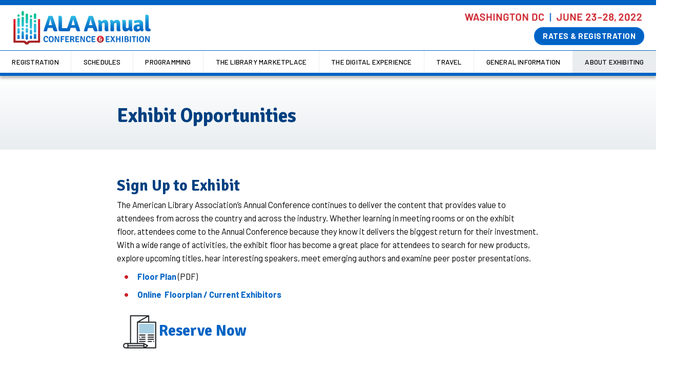

--- FILE ---
content_type: text/html; charset=UTF-8
request_url: https://2022.alaannual.org/about-exhibiting/exhibit-opportunities
body_size: 10115
content:
<!DOCTYPE html>
<html  lang="en" dir="ltr" prefix="og: https://ogp.me/ns#">
  <head>
    <!-- script to enable consent banner -->
    <script id="Cookiebot" src="https://consent.cookiebot.com/uc.js" data-cbid="6bfe149b-22f8-4d7f-845a-38aa9139887d" data-blockingmode="auto" type="text/javascript"></script>
    <meta charset="utf-8">
    <meta http-equiv="X-UA-Compatible" content="IE=edge">
    <meta name="viewport" content="width=device-width, initial-scale=1">
    <script>!function(f,b,e,v,n,t,s){if(f.fbq)return;n=f.fbq=function(){n.callMethod? n.callMethod.apply(n,arguments):n.queue.push(arguments)};if(!f._fbq)f._fbq=n;n.push=n;n.loaded=!0;n.version='2.0';n.queue=[];t=b.createElement(e);t.async=!0;t.src=v;s=b.getElementsByTagName(e)[0];s.parentNode.insertBefore(t,s)}(window,document,'script','https://connect.facebook.net/en_US/fbevents.js');fbq('init', "680244532428296");fbq('track', "PageView");fbq("track", "ViewContent", {"content_name":"Exhibit  Opportunities","content_type":"page","content_ids":["306"]});</script>
<script>(function(i,s,o,g,r,a,m){i["GoogleAnalyticsObject"]=r;i[r]=i[r]||function(){(i[r].q=i[r].q||[]).push(arguments)},i[r].l=1*new Date();a=s.createElement(o),m=s.getElementsByTagName(o)[0];a.async=1;a.src=g;m.parentNode.insertBefore(a,m)})(window,document,"script","https://www.google-analytics.com/analytics.js","ga");ga("create", "UA-102906706-2", {"cookieDomain":"auto"});ga("set", "anonymizeIp", true);ga("send", "pageview");</script>
<link rel="canonical" href="https://2022.alaannual.org/about-exhibiting/exhibit-opportunities" />
<link rel="shortlink" href="https://2022.alaannual.org/node/306" />
<link rel="image_src" href="https://2022.alaannual.org/sites/default/files/imgs/2022-02/exhibitib.png" />
<meta name="referrer" content="unsafe-url" />
<meta name="rights" content="Copyright ©2024 All rights reserved." />
<meta itemprop="name" content="Exhibit Opportunities | 2022 ALA Annual Conference &amp; Exhibition" />
<meta property="og:site_name" content="2022 ALA Annual Conference &amp; Exhibition" />
<meta property="og:type" content="article" />
<meta property="og:url" content="https://2022.alaannual.org/about-exhibiting/exhibit-opportunities" />
<meta property="og:title" content="Exhibit Opportunities | 2022 ALA Annual Conference &amp; Exhibition" />
<meta property="og:image" content="https://2022.alaannual.org/sites/default/files/imgs/2022-02/exhibitib.png" />
<meta property="og:image:width" content="120" />
<meta property="og:image:height" content="120" />
<meta property="og:updated_time" content="2022-04-14T11:10:25-05:00" />
<meta property="og:locale" content="en_US" />
<meta property="article:published_time" content="2022-04-14T11:10:25-05:00" />
<meta property="article:modified_time" content="2022-04-14T11:10:25-05:00" />
<meta name="twitter:card" content="summary_large_image" />
<meta name="twitter:title" content="Exhibit Opportunities | 2022 ALA Annual Conference &amp; Exhibition" />
<meta name="twitter:image:alt" content="Exhibit Opportunities" />
<meta name="twitter:image:height" content="120" />
<meta name="twitter:image:width" content="120" />
<meta name="twitter:image" content="https://2022.alaannual.org/sites/default/files/imgs/2022-02/exhibitib.png" />
<style>div#sliding-popup, div#sliding-popup .eu-cookie-withdraw-banner, .eu-cookie-withdraw-tab {background: #0779bf} div#sliding-popup.eu-cookie-withdraw-wrapper { background: transparent; } #sliding-popup h1, #sliding-popup h2, #sliding-popup h3, #sliding-popup p, #sliding-popup label, #sliding-popup div, .eu-cookie-compliance-more-button, .eu-cookie-compliance-secondary-button, .eu-cookie-withdraw-tab { color: #ffffff;} .eu-cookie-withdraw-tab { border-color: #ffffff;}</style>
<link rel="icon" href="/themes/custom/denver/favicon.ico" type="image/vnd.microsoft.icon" />
<script src="/sites/default/files/google_tag/ala_2022_new/google_tag.script.js?s4uo2a" defer></script>

    <title>Exhibit Opportunities | 2022 ALA Annual Conference &amp; Exhibition</title>
    <link rel="stylesheet" media="all" href="/sites/default/files/css/css_QdNmizaQqj9V-w1dUh_ytDJ2dw0D-Ocr-Kexs6WiKDk.css" />
<link rel="stylesheet" media="all" href="/sites/default/files/css/css_QEs40aCZ7pU393SRKM8nGvRmd-S8VxUp4UXOjtZiPwk.css" />
<link rel="stylesheet" media="all" href="//fonts.googleapis.com/css?family=Barlow:bold,300,400,500,600,700" />
<link rel="stylesheet" media="all" href="https://fonts.googleapis.com/css2?family=Signika:wght@400;600;700&amp;display=swap" />

    
    
    <!-- link href="https://fonts.googleapis.com/css?family=Roboto&display=swap" rel="stylesheet" -->
    <!-- link href="https://fonts.googleapis.com/css?family=Roboto+Condensed&display=swap" rel="stylesheet" -->

  </head>
  <body class="node-306 path-node page">
    <a href="#content" class="visually-hidden focusable skip-link">Skip to main content</a>
    <a href="#superfish-main" class="visually-hidden focusable skip-link">Skip to main navigation</a>
    <a href="#search-block-form" class="visually-hidden focusable skip-link">Skip to site search</a>
    <noscript aria-hidden="true"><iframe src="https://www.googletagmanager.com/ns.html?id=GTM-5W63S5W" height="0" width="0" style="display:none;visibility:hidden"></iframe></noscript><noscript><img height="1" width="1" src="https://www.facebook.com/tr?id=680244532428296&amp;ev=PageView&amp;noscript=1" /></noscript>
      <div class="dialog-off-canvas-main-canvas" data-off-canvas-main-canvas>
      <nav class="navbar">
    <div class="container-fluid">
      <div class="row header-top">
          




      </div>
      <div class="row header-row">
        <div class="site-logo">
              <div class="navbar-header">
    <a class="navbar-brand" href="/" title="2022 ALA Annual Conference &amp; Exhibition" rel="home">
      <img src="/themes/custom/denver/logo.png" alt="2022 ALA Annual Conference &amp; Exhibition" />
    </a>
  </div>



<div class="event-date"><img alt="Washington DC, June 23-28, 2022" class="event-date-img" src="/themes/custom/denver/img/ala-mw22-date.png" /></div>


        </div>
        <div class="header">
            


<div class="reg-btn-container"><a class="btn rates-registration btn-primary" href="/registration" style="padding: 5px 15px; font-size: 15px; background: #0063c4; color:#fff; font-weight: bold;" type="button">RATES &amp; REGISTRATION</a></div>


        </div>
      </div>
    </div>
     <div class="menu-section">
          

<div class="superfish-wrapper">
  <ul id="superfish-main" class="menu sf-menu sf-main sf-horizontal sf-style-white">
    
<li id="main-menu-link-content845f0f2b-4dc7-43e6-a812-0dd7459c2af8" class="sf-depth-1 menuparent"><span class="sf-depth-1 menuparent nolink">Registration</span><ul><li id="main-menu-link-content7fa7e9fd-a7e9-400e-a30c-fe0c3412256c" class="sf-depth-2 sf-no-children"><a href="/registration" class="sf-depth-2">Rates &amp; Registration</a></li><li id="main-menu-link-contentbfa0b29d-00b2-4593-8501-2f65d73a3641" class="sf-depth-2 sf-no-children"><a href="/registration/ticketed-events" class="sf-depth-2">Ticketed Events</a></li><li id="main-menu-link-content8551078b-3b66-4df6-9ed6-cf7c855e30b0" class="sf-depth-2 sf-no-children"><a href="https://2022.alaannual.org/make-your-case-attend" class="sf-depth-2 sf-external">Make Your Case to Attend</a></li><li id="main-menu-link-content773ec24f-f167-42a4-b414-16906360fb26" class="sf-depth-2 sf-no-children"><a href="/join-ala" class="sf-depth-2">Join ALA</a></li></ul></li><li id="main-menu-link-content1cdc08f8-22f1-496f-ac98-730af489715e" class="sf-depth-1 menuparent"><span class="sf-depth-1 menuparent nolink">Schedules</span><ul><li id="main-menu-link-content7c195146-2150-44b9-a667-b60a9773f6e7" class="sf-depth-2 sf-no-children"><a href="/schedule-at-a-glance" class="sf-depth-2">Schedule-at-a-Glance</a></li><li id="main-menu-link-contentb52b0e9b-4731-4aee-9960-773ea7fad5f1" class="sf-depth-2 sf-no-children"><a href="https://www.eventscribe.net/2022/alaannual/agenda.asp?pfp=FullSchedule" target="_blank" class="sf-depth-2 sf-external">Conference Scheduler</a></li><li id="main-menu-link-contentdaef19db-cc37-4cab-913f-f801d5a22710" class="sf-depth-2 sf-no-children"><a href="/schedules/ala-governance" class="sf-depth-2">ALA Governance</a></li></ul></li><li id="main-menu-link-content487a337b-02aa-42ef-9307-1965f415dae9" class="sf-depth-1 menuparent"><span class="featured sf-depth-1 menuparent nolink">Programming</span><ul><li id="main-menu-link-content18190111-be01-4860-8599-7ca9c7bc1385" class="sf-depth-2 sf-no-children"><a href="/conference-speakers" class="sf-depth-2">Conference Speakers</a></li><li id="main-menu-link-content55aa8a38-d496-415d-affb-108c2b4a23d0" class="sf-depth-2 sf-no-children"><a href="https://2022.alaannual.org/interests-activities/equity-diversity-and-inclusion" class="sf-depth-2 sf-external">Equity, Diversity, and Inclusion</a></li><li id="main-menu-link-content91c851b2-0783-49d6-b4a6-ede4e98331b5" class="sf-depth-2 sf-no-children"><a href="/international" class="sf-depth-2">International</a></li><li id="main-menu-link-contentc0c5bbec-8ffe-4b48-9e93-3251d08fd8f0" class="sf-depth-2 sf-no-children"><a href="/programming/poster-sessions" class="sf-depth-2">Poster Sessions</a></li><li id="main-menu-link-content04fcdbcd-5dcc-46b4-9371-181957920fc5" class="sf-depth-2 sf-no-children"><a href="/libraries-and-incarcerated-community" class="sf-depth-2">Libraries and the Incarcerated Community</a></li><li id="main-menu-link-content314b1c7d-3d94-4f24-94d0-10c26248f54f" class="sf-depth-2 sf-no-children"><a href="https://www.eventscribe.net/2022/alaannual/agenda.asp?pfp=FullSchedule" title="Link to the Conference Scheduler website" class="sf-depth-2 sf-external">Conference Scheduler</a></li></ul></li><li id="main-menu-link-content6f8efb51-a166-4616-ba13-dbe27678b3c0" class="sf-depth-1 menuparent"><span class="sf-depth-1 menuparent nolink">The Library Marketplace</span><ul><li id="main-menu-link-content5925af10-e63b-490b-99e1-bbf8a10662e5" class="sf-depth-2 sf-no-children"><a href="/library-marketplace-exhibits-stages-resources" class="sf-depth-2">Exhibits, Stages &amp; Resources</a></li></ul></li><li id="main-menu-link-content7635a344-d678-44d4-9319-bd7d4cef2894" class="sf-depth-1 menuparent"><span class="sf-depth-1 menuparent nolink">The Digital Experience</span><ul></ul></li><li id="main-menu-link-contentd743ee06-a1e3-44e4-bc64-aa2606410030" class="sf-depth-1 menuparent"><a href="#nolink" class="sf-depth-1 menuparent">Travel</a><ul><li id="main-menu-link-contentb9173916-a187-4b76-be82-2846fa469f51" class="sf-depth-2 sf-no-children"><a href="/travel/convention-center-0" class="sf-depth-2">Convention Center</a></li><li id="main-menu-link-content108ff284-84c1-4843-b353-9beead870378" class="sf-depth-2 sf-no-children"><a href="/travel/hotels" class="sf-depth-2">Hotels</a></li><li id="main-menu-link-content73cefdac-8428-4c6d-9b24-8cfa1db701ea" class="sf-depth-2 sf-no-children"><a href="/travel/international-travel" class="sf-depth-2">International Travel</a></li><li id="main-menu-link-content5140dcbf-e05b-43a1-af40-7811a3dcdf36" class="sf-depth-2 sf-no-children"><a href="/travel/getting-and-around-dc" class="sf-depth-2">Getting to (and Around) DC</a></li><li id="main-menu-link-contenta45f57aa-1842-45e0-9a90-0a9c12092184" class="sf-depth-2 sf-no-children"><a href="/travel/shuttle-service" class="sf-depth-2">Shuttle Service</a></li></ul></li><li id="main-menu-link-content4c27dbde-5da4-4ff1-b806-5c6c48d0d6ab" class="sf-depth-1 menuparent"><a href="#nolink" class="sf-depth-1 menuparent">General Information</a><ul><li id="main-menu-link-contente4e709bc-39f9-417d-a5ae-5c7d232e76c0" class="sf-depth-2 sf-no-children"><a href="/general-information/covid-19-health-safety-measures" class="sf-depth-2">COVID-19 Health and Safety Measures</a></li><li id="main-menu-link-content7797a3ff-24d1-47f9-bb0a-9ed105d920f7" class="sf-depth-2 sf-no-children"><a href="/general-information/ala-store-booth-1833" class="sf-depth-2">ALA Store  - Booth #1833</a></li><li id="main-menu-link-content4887ea97-895c-4b71-b83f-40365d8528d5" class="sf-depth-2 sf-no-children"><a href="https://2022.alaannual.org/ala-annual-t-shirts-gifts-0" class="sf-depth-2 sf-external">ALA Annual T-Shirts &amp; Gifts</a></li><li id="main-menu-link-contentbad953d4-01c5-4b65-b335-12d76617015f" class="sf-depth-2 sf-no-children"><a href="/general-information/ala-lounge" class="sf-depth-2">ALA Lounge</a></li><li id="main-menu-link-contente0f6c09f-f602-4ff0-be79-508ac80651be" class="sf-depth-2 sf-no-children"><a href="/general-information/faqs" class="sf-depth-2">FAQs</a></li><li id="main-menu-link-contentcdda5862-ad12-4e89-9a46-f1e22f2834ec" class="sf-depth-2 sf-no-children"><a href="/mobile-app" class="sf-depth-2">Mobile App</a></li><li id="main-menu-link-content8f420754-5c6e-4127-98d0-f04e21d108d3" class="sf-depth-2 sf-no-children"><a href="https://2022.alaannual.org/explore-activities-hosted-our-dc-friends" class="sf-depth-2 sf-external">Explore the Activities Hosted By Our D.C. Library Friends!</a></li><li id="main-menu-link-contentcc4503a9-d6cc-41eb-9466-c3141df94582" class="sf-depth-2 sf-no-children"><a href="https://2022.alaannual.org/schedules/convention-center-eats" class="sf-depth-2 sf-external">Convention Center &quot;Eats&quot;</a></li><li id="main-menu-link-contentd1dbe5b4-f386-4c4f-b769-8e3c804fa0d1" class="sf-depth-2 sf-no-children"><a href="/general-information/news" class="sf-depth-2">News</a></li><li id="main-menu-link-content7a111e0a-ad88-4c3f-9889-ff4440b4bbf1" class="sf-depth-2 sf-no-children"><a href="/general-information/accessibility" class="sf-depth-2">Accessibility</a></li><li id="main-menu-link-content173b20b9-b663-402f-bdaf-b0cfb184fbdb" class="sf-depth-2 sf-no-children"><a href="/interests-activities/sustainability" class="sf-depth-2">Sustainability</a></li><li id="main-menu-link-content8a683121-bec9-4eb0-a160-661ac86b2fd5" class="sf-depth-2 sf-no-children"><a href="/general-information/contact-us" class="sf-depth-2">Contact Us</a></li><li id="main-menu-link-content601e356c-2c95-45ad-9ff8-bf7bff724e75" class="sf-depth-2 sf-no-children"><a href="/general-information/ala-membership" class="sf-depth-2">ALA Membership</a></li><li id="main-menu-link-content35f3770b-a348-4457-8f39-bf491dc84790" class="sf-depth-2 sf-no-children"><a href="/general-information/ala-conference-committee" class="sf-depth-2">ALA Conference Committee</a></li><li id="main-menu-link-content86a5df5d-ad16-4bbd-8daf-0e3470706a56" class="sf-depth-2 sf-no-children"><a href="/general-information/statement-appropriate-conduct-community-guidelines" class="sf-depth-2">Statement of Appropriate Conduct / Community Guidelines</a></li><li id="main-menu-link-contente5691d7e-1241-4894-b600-912b168b61ae" class="sf-depth-2 sf-no-children"><a href="https://2022.alaannual.org/presentation-resources" class="sf-depth-2 sf-external">Presenter Resources</a></li><li id="main-menu-link-content6cc899db-84c9-4bcc-a4d9-54087965241d" class="sf-depth-2 sf-no-children"><a href="/general-information/grab-web-badge-annual-conference-exhibition" class="sf-depth-2">Grab a Web Badge</a></li></ul></li><li id="main-menu-link-content0c93546f-b74f-45e5-be33-19c018227f6f" class="active-trail sf-depth-1 menuparent"><a href="/about-exhibiting" class="about-exhibiting sf-depth-1 menuparent">About Exhibiting</a><ul><li id="main-menu-link-contentfb34cbc0-702b-472a-a5ee-b02a72c2fc25" class="active-trail sf-depth-2 sf-no-children"><a href="/about-exhibiting/exhibit-opportunities" class="is-active sf-depth-2">Exhibit Opportunities</a></li><li id="main-menu-link-content9b8ceb60-2016-45bb-9147-c673582062fa" class="sf-depth-2 sf-no-children"><a href="https://hallerickson.ungerboeck.com/prod/app85.cshtml?aat=kSSASJbXz99e9uUKJmaHbfTDsym1BLimut6SgQZ929o%3D" class="red sf-depth-2 sf-external">Sign Up To Exhibit </a></li><li id="main-menu-link-content2b8023d5-e478-4512-9594-0dbd6d6ab28a" class="sf-depth-2 sf-no-children"><a href="/about-exhibiting/exhibit-directory-advertising" class="sf-depth-2">Exhibit Directory Advertising</a></li><li id="main-menu-link-contentf6c406a3-4812-411d-bce0-e0f9390281b2" class="sf-depth-2 sf-no-children"><a href="https://alaannual2022.sponsorship.ges.com/" class="sf-depth-2 sf-external">On-Site Signage &amp; Marketing Opportunities</a></li><li id="main-menu-link-content6a6e4672-1f1c-4b48-abb3-bf43715b7b14" class="sf-depth-2 sf-no-children"><a href="/exhibitor-presentation-opportunities" class="sf-depth-2">Presentation Opportunities</a></li><li id="main-menu-link-content16aa7dcf-edfc-4e70-9711-cfbebaaf480b" class="sf-depth-2 sf-no-children"><a href="/about-exhibiting/engagement-opportunities" class="sf-depth-2">Engagement Opportunities</a></li><li id="main-menu-link-content47edf58c-40a1-48ac-976d-0ee7015a16ac" class="sf-depth-2 sf-no-children"><a href="/already-exhibitor-resources" class="sf-depth-2">Exhibitor Resources</a></li><li id="main-menu-link-content593814a7-1df2-4a44-8335-34f102d9d1d9" class="sf-depth-2 sf-no-children"><a href="/exhibits-schedule" class="sf-depth-2">Exhibits Schedule </a></li><li id="main-menu-link-content85409e72-43cd-4c37-bf29-84a4764941eb" class="sf-depth-2 sf-no-children"><a href="/about-exhibiting/contact-us" class="sf-depth-2">Contact Us</a></li></ul></li>
  </ul>
</div>



      </div>
  </nav>
<main id="content">
          

  <ol itemscope itemtype="http://schema.org/BreadcrumbList" class="breadcrumb">
      <li itemprop="itemListElement" itemscope itemtype="http://schema.org/ListItem">
              <a itemprop="item" href="/">
          <span itemprop="name">Home</span>
          <meta itemprop="position" content="1" />
        </a>
          </li>
      <li itemprop="itemListElement" itemscope itemtype="http://schema.org/ListItem">
              <a itemprop="item" href="/about-exhibiting">
          <span itemprop="name">About Exhibiting</span>
          <meta itemprop="position" content="2" />
        </a>
          </li>
      <li itemprop="itemListElement" itemscope itemtype="http://schema.org/ListItem">
              <span itemprop="item">
          <span itemprop="name">Exhibit  Opportunities</span>
          <meta itemprop="position" content="3" />
        </span>
          </li>
    </ol>



          <div data-drupal-messages-fallback class="hidden"></div>


              

<article role="article">
      <div class="content-header">
      <div class="ala-container">
        <div class="content-header__first">
          
          <h1><span class="field field--name-title field--type-string field--label-hidden">Exhibit  Opportunities</span></h1>
          
          
                  </div>
      </div>
    </div>
    
      <div>















    


<div class="paragraph paragraph--type--bp-simple paragraph--view-mode--default paragraph--id--829 paragraph-custom-" style="background-image: url(); background-size: cover; background-position: center;margin-bottom: " >
  <div class="paragraph__column">
        
<h2><strong>Sign Up to Exhibit</strong></h2><p>The American Library Association’s Annual Conference continues to deliver the content that provides value to attendees from across the country and across the industry. Whether learning in meeting rooms or on the exhibit floor, attendees come to the Annual Conference because they know it delivers the biggest return for their investment. With a wide range of activities, the exhibit floor has become a great place for attendees to search for new products, explore upcoming titles, hear interesting speakers, meet emerging authors and examine peer poster presentations. </p><ul><li><strong><a href="https://iebms.heiexpo.com/ala/ALA22floorplan.pdf" rel=" noopener" target="_blank" title="Floor Plan PDF">Floor Plan</a></strong> (PDF)</li><li><strong><a href="https://hallerickson.ungerboeck.com/prod/app85.cshtml?AppCode=VFP&amp;OrgCode=15&amp;EvtID=5054&amp;CC=ALAANN22SM">Online  Floorplan / Current Exhibitors</a></strong></li></ul><h2><strong><a href="https://hallerickson.ungerboeck.com/prod/app85.cshtml?aat=kSSASJbXz99e9uUKJmaHbfTDsym1BLimut6SgQZ929o%3d" target="_blank" title="Reserve Now"><strong> </strong></a><strong><strong><a href="https://hallerickson.ungerboeck.com/prod/app85.cshtml?aat=kSSASJbXz99e9uUKJmaHbfTDsym1BLimut6SgQZ929o%3d" target="_blank" title="Reserve Now"><strong><img alt="Sign Up" data-entity-type="file" data-entity-uuid="2d3b1f9e-659a-4fda-8c55-da24d9725cce" src="/sites/default/files/inline-images/reserve-now.png" width="75" height="75" loading="lazy" /></strong></a></strong></strong></strong><a href="https://hallerickson.ungerboeck.com/prod/app85.cshtml?aat=kSSASJbXz99e9uUKJmaHbfTDsym1BLimut6SgQZ929o%3d" rel=" noopener" target="_blank" title="Exhibit Space Online Application"><strong>Reserve Now</strong></a></h2>
  </div>
</div>




</div>
      <div>







  
  






    


<div class="paragraph paragraph--type--bp-simple paragraph--view-mode--default paragraph--padding-bottom-norma paragraph--padding-top-norma paragraph--id--1586 paragraph-custom-" style="background-image: url(); background-size: cover; background-position: center;margin-bottom: " >
  <div class="paragraph__column">
        
<h3>Additional Exhibit Options:</h3>
  </div>
</div>




</div>
      <div>







  
  






    


<div class="paragraph paragraph--type--bp-simple paragraph--view-mode--default paragraph--padding-bottom-norma paragraph--padding-top-norma paragraph--id--2510 paragraph-custom-" style="background-image: url(); background-size: cover; background-position: center;margin-bottom: " >
  <div class="paragraph__column">
        
<h4>Exhibitor Conference Rooms</h4><p>ALA is offering a limited number of Exhibitor Conference meeting space. Meeting room modules are available to rent for companies interested in a conveniently located, private meeting space to be used for company meetings, press conferences, sales consultations or focus groups.</p><p><strong><a href="https://2022.alaannual.org/exhibitor-conference-rooms">More Information</a></strong></p><p><strong><a href="https://iebms.heiexpo.com/ala/ALA22conferenceroomrental.pdf">Reserve Now</a></strong></p>
  </div>
</div>




</div>
      <div>







  
  






    


<div class="paragraph paragraph--type--bp-simple paragraph--view-mode--default paragraph--padding-bottom-norma paragraph--padding-top-norma paragraph--id--1579 paragraph-custom-" style="background-image: url(); background-size: cover; background-position: center;margin-bottom: " >
  <div class="paragraph__column">
        
<h4>Mobile App Pavilion</h4><p><em><strong>Do You Have an “App” for That?</strong></em></p><p>Do you want to put your product in the hands of thousands of readers across the country? Do you have a publication formatted for distribution through mobile devices? Are you developing an app to help readers access information and find new publications? Do you want to help librarians reach their patrons on mobile devices? </p><p><strong><strong><strong><a href="https://hallerickson.ungerboeck.com/prod/app85.cshtml?aat=kSSASJbXz99e9uUKJmaHbfTDsym1BLimut6SgQZ929o%3d" target="_blank" title="Reserve Now"><strong> </strong></a><strong><strong><strong><a href="https://hallerickson.ungerboeck.com/prod/app85.cshtml?aat=kSSASJbXz99e9uUKJmaHbfTDsym1BLimut6SgQZ929o%3d" target="_blank" title="Reserve Now"><strong><img alt="Sign Up" data-entity-type="file" data-entity-uuid="d23d13b5-fde9-4184-a3b6-13d2acfff3d0" src="/sites/default/files/inline-images/reserve-now_0.png" width="75" height="75" loading="lazy" /></strong></a></strong></strong></strong></strong></strong></strong><a href="https://hallerickson.ungerboeck.com/prod/app85.cshtml?aat=kSSASJbXz99e9uUKJmaHbfTDsym1BLimut6SgQZ929o%3d" rel=" noopener" target="_blank" title="Exhibit Space Online Application"><strong>Reserve Now</strong></a> or <strong><a href="https://2022.alaannual.org/mobile-app-pavilion" rel=" noopener" target="_blank">Learn More</a></strong>.</p>
  </div>
</div>




</div>
      <div>







  
  






    


<div class="paragraph paragraph--type--bp-simple paragraph--view-mode--default paragraph--padding-bottom-norma paragraph--padding-top-norma paragraph--id--1580 paragraph-custom-" style="background-image: url(); background-size: cover; background-position: center;margin-bottom: " >
  <div class="paragraph__column">
        
<h4>Small Press / Product Table</h4><p><em><strong>A low-cost exhibit option.</strong></em></p><p>Authors, new publications and technologies often are introduced to the library market by smaller start-up companies. In order to give these companies access to the vital market they seek, ALA has designated a special display option for these companies. If your organization is developing new products and services, this is a low-cost opportunity to introduce yourself the library market.</p><p>These exhibitors are supplied many standard benefits as in other areas of the exhibition, <strong>but are limited in the method in which they may utilize their display space.</strong></p><p><strong><strong><strong><strong><strong><strong><a href="https://hallerickson.ungerboeck.com/prod/app85.cshtml?aat=kSSASJbXz99e9uUKJmaHbfTDsym1BLimut6SgQZ929o%3d" target="_blank" title="Reserve Now"><strong> </strong></a><strong><strong><strong><a href="https://hallerickson.ungerboeck.com/prod/app85.cshtml?aat=kSSASJbXz99e9uUKJmaHbfTDsym1BLimut6SgQZ929o%3d" target="_blank" title="Reserve Now"><strong><img alt="Sign Up" data-entity-type="file" data-entity-uuid="25c491fd-d5ba-4242-9830-0652ae21406b" src="/sites/default/files/inline-images/reserve-now_1.png" width="75" height="75" loading="lazy" /></strong></a></strong></strong></strong></strong></strong></strong></strong></strong></strong><a href="https://hallerickson.ungerboeck.com/prod/app85.cshtml?aat=kSSASJbXz99e9uUKJmaHbfTDsym1BLimut6SgQZ929o%3d" rel=" noopener" target="_blank" title="Exhibit Space Online Application"><strong>Reserve Now</strong></a> or <strong><a href="https://2022.alaannual.org/small-press-product-table-top-rules-and-regulations" title="Small Press Product Tables">Learn More</a>.</strong></p>
  </div>
</div>




</div>
      <div>







  
  






    


<div class="paragraph paragraph--type--bp-simple paragraph--view-mode--default paragraph--padding-bottom-norma paragraph--padding-top-norma paragraph--id--1581 paragraph-custom-" style="background-image: url(); background-size: cover; background-position: center;margin-bottom: " >
  <div class="paragraph__column">
        
<h4>Diversity in Publishing Pavilion</h4><p>The Diversity in Publishing pavilion will be home to a wide range of titles, publications, and displays.</p><p>One area of the pavilion will feature exhibits from diverse publishers that will give attendees the chance to talk to editors, writers and authors. </p><p>A Diverse Title Showcase will round out the area. The Showcase will live online before, during and after the event and allow exhibitors to enter their books in a searchable database. These titles will then be displayed in the showcase for attendees to review and build a list of “most wanted” books for their own collections.</p><p><strong><strong><strong><strong><strong><strong><a href="https://hallerickson.ungerboeck.com/prod/app85.cshtml?aat=kSSASJbXz99e9uUKJmaHbfTDsym1BLimut6SgQZ929o%3d" target="_blank" title="Reserve Now"><strong> </strong></a><strong><strong><strong><a href="https://hallerickson.ungerboeck.com/prod/app85.cshtml?aat=kSSASJbXz99e9uUKJmaHbfTDsym1BLimut6SgQZ929o%3d" target="_blank" title="Reserve Now"><strong><img alt="Sign Up" data-entity-type="file" data-entity-uuid="c69e9c3f-45f4-456f-81c0-0db7ac3c816f" src="/sites/default/files/inline-images/reserve-now_2.png" width="75" height="75" loading="lazy" /></strong></a></strong></strong></strong></strong></strong></strong></strong></strong></strong><a href="https://hallerickson.ungerboeck.com/prod/app85.cshtml?aat=kSSASJbXz99e9uUKJmaHbfTDsym1BLimut6SgQZ929o%3d" rel=" noopener" target="_blank" title="Exhibit Space Online Application"><strong>Reserve Now</strong></a> or <strong><a href="https://2022.alaannual.org/diversity-publishing-pavilion-0">Learn More</a></strong>.</p>
  </div>
</div>




</div>
      <div>







  
  






    


<div class="paragraph paragraph--type--bp-simple paragraph--view-mode--default paragraph--padding-bottom-norma paragraph--padding-top-norma paragraph--id--1582 paragraph-custom-" style="background-image: url(); background-size: cover; background-position: center;margin-bottom: " >
  <div class="paragraph__column">
        
<h4>Gaming Grove</h4><p>The Gaming Grove showcases the latest in the gaming area. Applications are being accepted for participation in this specialty area on the exhibit floor. Submissions will be reviewed and 10 applications will be accepted. Additional spots may open up depending on demand. </p><h5><a href="https://2022.alaannual.org/gaming-grove" title="Gaming Grove">Learn More</a>.</h5>
  </div>
</div>




</div>
      <div>







  
  






    


<div class="paragraph paragraph--type--bp-simple paragraph--view-mode--default paragraph--padding-bottom-norma paragraph--padding-top-norma paragraph--id--1583 paragraph-custom-" style="background-image: url(); background-size: cover; background-position: center;margin-bottom: " >
  <div class="paragraph__column">
        
<h4>Artist Alley</h4><p>Artist Alley includes the best from all genres. Past exhibitors have included many of today’s leading artists, illustrators and creators of comics, games, graphic novels, and books, showcasing original artwork. </p><h5><a href="https://2022.alaannual.org/artist-alley-0" title="Artist Alley">Learn More</a>.</h5>
  </div>
</div>




</div>
      <div>







  
  






    


<div class="paragraph paragraph--type--bp-simple paragraph--view-mode--default paragraph--padding-bottom-norma paragraph--padding-top-norma paragraph--id--1584 paragraph-custom-" style="background-image: url(); background-size: cover; background-position: center;margin-bottom: " >
  <div class="paragraph__column">
        
<h3><a href="https://2022.alaannual.org/booth-assignment-process" title="Booth Assignment Process">Booth Assignment Process</a></h3><h5> </h5><h2><span class="color-red"><strong><a href="https://hallerickson.ungerboeck.com/prod/app85.cshtml?aat=kSSASJbXz99e9uUKJmaHbfTDsym1BLimut6SgQZ929o%3d" target="_blank" title="Reserve Now"><strong><img alt="Sign Up" data-entity-type="file" data-entity-uuid="df92486f-1557-4fe6-8348-fc1c3991841c" src="/sites/default/files/inline-images/reserve-now_4.png" width="75" height="75" loading="lazy" /></strong></a></strong></span><a href="https://hallerickson.ungerboeck.com/prod/app85.cshtml?aat=kSSASJbXz99e9uUKJmaHbfTDsym1BLimut6SgQZ929o%3d" rel=" noopener" target="_blank"><strong>Reserve Now</strong></a></h2>
  </div>
</div>




</div>
      <div>







  
  






    


<div class="paragraph paragraph--type--bp-simple paragraph--view-mode--default paragraph--padding-bottom-norma paragraph--padding-top-norma paragraph--id--1585 paragraph-custom-" style="background-image: url(); background-size: cover; background-position: center;margin-bottom: " >
  <div class="paragraph__column">
        
<p>For more information on exhibit and other opportunities, contact:</p><p>Rich Widick, Dawn Kerrigan<br /><a href="/cdn-cgi/l/email-protection#c0a1aca180a8a5a9a5b8b0afeea3afad" title="ala@heiexpo.com"><span class="__cf_email__" data-cfemail="7918151839111c101c010916571a1614">[email&#160;protected]</span></a> <br />
Rich: 630/929-7918; Dawn: 630/929-7976<br />
Fax: 630/434-1216</p><p><i>All offerings subject to change.</i></p>
  </div>
</div>




</div>
  
</article>



    </main>
  <footer id="page-footer">
    <div class="container-fluid">
      <div class="row">
                          <div class="col-md-12">
                            <ul class="nav navbar-nav" role="menu" id="help-menu">
                      <li ><a href="/general-information/contact-us" data-drupal-link-system-path="node/55">Contact Us</a></li>
              </ul>
  




          </div>
                          <div class="col-md-12">
              


<ul class="social-links"><!--   <li class="twitter"><a href="https://twitter.com/search?q=%23ALAAC20">#ALAAC20</a></li> --><li><a href="https://twitter.com/alaconferences?lang=en"><img alt="Twitter" src="/themes/custom/denver/img/svg/twitter.svg" /></a></li><li><a href="https://www.facebook.com/AmericanLibraryAssociation/"><img alt="Facebook" src="/themes/custom/denver/img/svg/facebook.svg" /></a></li><li><a href="https://www.instagram.com/americanlibraryassociation/"><img alt="instagram" src="/themes/custom/denver/img/svg/instagram.svg" /></a></li><li><a href="https://www.youtube.com/americanlibraryassocaition"><img alt="YouTube" src="/themes/custom/denver/img/svg/youtube.svg" /></a></li></ul>


          </div>
              </div>

      <div class="row">
                                                  <div class="col-sm-6 copyright">
              


<p><a href="http://www.ala.org/copyright">Copyright Statement</a> | <a href="http://www.ala.org/privacypolicy">Privacy Policy</a><!-- | <a href="/sitehelp">Site Help</a> --><br />
© 1991-2021 American Library Association</p>


          </div>
                          <div class="col-sm-6 address">
              


<p><span><a href="https://www.ala.org" target="blank"><img alt="ALA logo" src="/themes/custom/denver/img/ala-logo-white.png" /></a></span></p><p><span>225 N. Michigan Avenue<br />
Suite 1300<br />
Chicago, IL 60601<br />
1.800.545.2433</span></p>


          </div>
              </div>
    </div>
  </footer>

  </div>

    
    <script data-cfasync="false" src="/cdn-cgi/scripts/5c5dd728/cloudflare-static/email-decode.min.js"></script><script type="application/json" data-drupal-selector="drupal-settings-json">{"path":{"baseUrl":"\/","scriptPath":null,"pathPrefix":"","currentPath":"node\/306","currentPathIsAdmin":false,"isFront":false,"currentLanguage":"en"},"pluralDelimiter":"\u0003","suppressDeprecationErrors":true,"google_analytics":{"trackOutbound":true,"trackMailto":true,"trackDownload":true,"trackDownloadExtensions":"7z|aac|arc|arj|asf|asx|avi|bin|csv|doc(x|m)?|dot(x|m)?|exe|flv|gif|gz|gzip|hqx|jar|jpe?g|js|mp(2|3|4|e?g)|mov(ie)?|msi|msp|pdf|phps|png|ppt(x|m)?|pot(x|m)?|pps(x|m)?|ppam|sld(x|m)?|thmx|qtm?|ra(m|r)?|sea|sit|tar|tgz|torrent|txt|wav|wma|wmv|wpd|xls(x|m|b)?|xlt(x|m)|xlam|xml|z|zip"},"eu_cookie_compliance":{"cookie_policy_version":"1.0.0","popup_enabled":false,"popup_agreed_enabled":false,"popup_hide_agreed":false,"popup_clicking_confirmation":false,"popup_scrolling_confirmation":false,"popup_html_info":false,"use_mobile_message":false,"mobile_popup_html_info":false,"mobile_breakpoint":768,"popup_html_agreed":false,"popup_use_bare_css":false,"popup_height":"auto","popup_width":"100%","popup_delay":1000,"popup_link":"\/","popup_link_new_window":true,"popup_position":false,"fixed_top_position":true,"popup_language":"en","store_consent":false,"better_support_for_screen_readers":false,"cookie_name":"","reload_page":false,"domain":"","domain_all_sites":false,"popup_eu_only_js":false,"cookie_lifetime":100,"cookie_session":0,"set_cookie_session_zero_on_disagree":0,"disagree_do_not_show_popup":false,"method":"default","automatic_cookies_removal":false,"allowed_cookies":"","withdraw_markup":"\u003Cbutton type=\u0022button\u0022 class=\u0022eu-cookie-withdraw-tab\u0022\u003EPrivacy settings\u003C\/button\u003E\n\u003Cdiv role=\u0022alertdialog\u0022 aria-labelledby=\u0022popup-text\u0022 class=\u0022eu-cookie-withdraw-banner\u0022\u003E\n  \u003Cdiv class=\u0022popup-content info eu-cookie-compliance-content\u0022\u003E\n    \u003Cdiv id=\u0022popup-text\u0022 class=\u0022eu-cookie-compliance-message\u0022\u003E\n      \u003Ch2\u003EWe use cookies on this site to enhance your user experience\u003C\/h2\u003E\u003Cp\u003EYou have given your consent for us to set cookies.\u003C\/p\u003E\n    \u003C\/div\u003E\n    \u003Cdiv id=\u0022popup-buttons\u0022 class=\u0022eu-cookie-compliance-buttons\u0022\u003E\n      \u003Cbutton type=\u0022button\u0022 class=\u0022eu-cookie-withdraw-button\u0022\u003EWithdraw consent\u003C\/button\u003E\n    \u003C\/div\u003E\n  \u003C\/div\u003E\n\u003C\/div\u003E","withdraw_enabled":false,"reload_options":0,"reload_routes_list":"","withdraw_button_on_info_popup":false,"cookie_categories":[],"cookie_categories_details":[],"enable_save_preferences_button":true,"cookie_value_disagreed":"0","cookie_value_agreed_show_thank_you":"1","cookie_value_agreed":"2","containing_element":"body","settings_tab_enabled":false,"open_by_default":false},"superfish":{"superfish-main":{"id":"superfish-main","sf":{"animation":{"opacity":"show","height":"show"},"speed":"fast"},"plugins":{"smallscreen":{"mode":"window_width","breakpoint":991,"title":"This is a menu"},"supposition":true,"supersubs":true}}},"user":{"uid":0,"permissionsHash":"4acc681435eca1b879fa7e21a8b317a52024550f6a83c608a78b90f75067062f"}}</script>
<script src="/sites/default/files/js/js_C9mQYKBwG3H452C_rnrm2l2hgh4WlBDheTM4FdCc8Lw.js"></script>
<script src="/modules/contrib/eu_cookie_compliance/js/eu_cookie_compliance.js?v=1.19" defer></script>
<script src="/sites/default/files/js/js_r6A2lPWldjY7lAFwmApQlzIrvzs4nBZboOYvrCRdMx4.js"></script>

  <script defer src="https://static.cloudflareinsights.com/beacon.min.js/vcd15cbe7772f49c399c6a5babf22c1241717689176015" integrity="sha512-ZpsOmlRQV6y907TI0dKBHq9Md29nnaEIPlkf84rnaERnq6zvWvPUqr2ft8M1aS28oN72PdrCzSjY4U6VaAw1EQ==" data-cf-beacon='{"version":"2024.11.0","token":"6bee524de56041ebbc823864fe6bd65f","r":1,"server_timing":{"name":{"cfCacheStatus":true,"cfEdge":true,"cfExtPri":true,"cfL4":true,"cfOrigin":true,"cfSpeedBrain":true},"location_startswith":null}}' crossorigin="anonymous"></script>
</body>
</html>


--- FILE ---
content_type: text/css
request_url: https://2022.alaannual.org/sites/default/files/css/css_QEs40aCZ7pU393SRKM8nGvRmd-S8VxUp4UXOjtZiPwk.css
body_size: 31597
content:
html{font-family:sans-serif;-webkit-text-size-adjust:100%;-ms-text-size-adjust:100%;}body{margin:0;}article,aside,details,figcaption,figure,footer,header,hgroup,main,menu,nav,section,summary{display:block;}audio,canvas,progress,video{display:inline-block;vertical-align:baseline;}audio:not([controls]){display:none;height:0;}[hidden],template{display:none;}a{background-color:transparent;}a:active,a:hover{outline:0;}abbr[title]{border-bottom:1px dotted;}b,strong{font-weight:bold;}dfn{font-style:italic;}h1{margin:.67em 0;font-size:2em;}mark{color:#000;background:#ff0;}small{font-size:80%;}sub,sup{position:relative;font-size:75%;line-height:0;vertical-align:baseline;}sup{top:-.5em;}sub{bottom:-.25em;}img{border:0;}svg:not(:root){overflow:hidden;}figure{margin:1em 40px;}hr{height:0;-webkit-box-sizing:content-box;-moz-box-sizing:content-box;box-sizing:content-box;}pre{overflow:auto;}code,kbd,pre,samp{font-family:monospace,monospace;font-size:1em;}button,input,optgroup,select,textarea{margin:0;font:inherit;color:inherit;}button{overflow:visible;}button,select{text-transform:none;}button,html input[type="button"],input[type="reset"],input[type="submit"]{-webkit-appearance:button;cursor:pointer;}button[disabled],html input[disabled]{cursor:default;}button::-moz-focus-inner,input::-moz-focus-inner{padding:0;border:0;}input{line-height:normal;}input[type="checkbox"],input[type="radio"]{-webkit-box-sizing:border-box;-moz-box-sizing:border-box;box-sizing:border-box;padding:0;}input[type="number"]::-webkit-inner-spin-button,input[type="number"]::-webkit-outer-spin-button{height:auto;}input[type="search"]{-webkit-box-sizing:content-box;-moz-box-sizing:content-box;box-sizing:content-box;-webkit-appearance:textfield;}input[type="search"]::-webkit-search-cancel-button,input[type="search"]::-webkit-search-decoration{-webkit-appearance:none;}fieldset{padding:.35em .625em .75em;margin:0 2px;border:1px solid #c0c0c0;}legend{padding:0;border:0;}textarea{overflow:auto;}optgroup{font-weight:bold;}table{border-spacing:0;border-collapse:collapse;}td,th{padding:0;}@media print{*,*:before,*:after{color:#000 !important;text-shadow:none !important;background:transparent !important;-webkit-box-shadow:none !important;box-shadow:none !important;}a,a:visited{text-decoration:underline;}a[href]:after{content:" (" attr(href) ")";}abbr[title]:after{content:" (" attr(title) ")";}a[href^="#"]:after,a[href^="javascript:"]:after{content:"";}pre,blockquote{border:1px solid #999;page-break-inside:avoid;}thead{display:table-header-group;}tr,img{page-break-inside:avoid;}img{max-width:100% !important;}p,h2,h3{orphans:3;widows:3;}h2,h3{page-break-after:avoid;}.navbar{display:none;}.btn > .caret,.dropup > .btn > .caret{border-top-color:#000 !important;}.label{border:1px solid #000;}.table{border-collapse:collapse !important;}.table td,.table th{background-color:#fff !important;}.table-bordered th,.table-bordered td{border:1px solid #ddd !important;}}@font-face{font-family:'Glyphicons Halflings';src:url(/themes/custom/denver/fonts/glyphicons-halflings-regular.eot);src:url(/themes/custom/denver/fonts/glyphicons-halflings-regular.eot#iefix) format('embedded-opentype'),url(/themes/custom/denver/fonts/glyphicons-halflings-regular.woff2) format('woff2'),url(/themes/custom/denver/fonts/glyphicons-halflings-regular.woff) format('woff'),url(/themes/custom/denver/fonts/glyphicons-halflings-regular.ttf) format('truetype'),url(/themes/custom/denver/fonts/glyphicons-halflings-regular.svg#glyphicons_halflingsregular) format('svg');}.glyphicon{position:relative;top:1px;display:inline-block;font-family:'Glyphicons Halflings';font-style:normal;font-weight:normal;line-height:1;-webkit-font-smoothing:antialiased;-moz-osx-font-smoothing:grayscale;}.glyphicon-asterisk:before{content:"\002a";}.glyphicon-plus:before{content:"\002b";}.glyphicon-euro:before,.glyphicon-eur:before{content:"\20ac";}.glyphicon-minus:before{content:"\2212";}.glyphicon-cloud:before{content:"\2601";}.glyphicon-envelope:before{content:"\2709";}.glyphicon-pencil:before{content:"\270f";}.glyphicon-glass:before{content:"\e001";}.glyphicon-music:before{content:"\e002";}.glyphicon-search:before{content:"\e003";}.glyphicon-heart:before{content:"\e005";}.glyphicon-star:before{content:"\e006";}.glyphicon-star-empty:before{content:"\e007";}.glyphicon-user:before{content:"\e008";}.glyphicon-film:before{content:"\e009";}.glyphicon-th-large:before{content:"\e010";}.glyphicon-th:before{content:"\e011";}.glyphicon-th-list:before{content:"\e012";}.glyphicon-ok:before{content:"\e013";}.glyphicon-remove:before{content:"\e014";}.glyphicon-zoom-in:before{content:"\e015";}.glyphicon-zoom-out:before{content:"\e016";}.glyphicon-off:before{content:"\e017";}.glyphicon-signal:before{content:"\e018";}.glyphicon-cog:before{content:"\e019";}.glyphicon-trash:before{content:"\e020";}.glyphicon-home:before{content:"\e021";}.glyphicon-file:before{content:"\e022";}.glyphicon-time:before{content:"\e023";}.glyphicon-road:before{content:"\e024";}.glyphicon-download-alt:before{content:"\e025";}.glyphicon-download:before{content:"\e026";}.glyphicon-upload:before{content:"\e027";}.glyphicon-inbox:before{content:"\e028";}.glyphicon-play-circle:before{content:"\e029";}.glyphicon-repeat:before{content:"\e030";}.glyphicon-refresh:before{content:"\e031";}.glyphicon-list-alt:before{content:"\e032";}.glyphicon-lock:before{content:"\e033";}.glyphicon-flag:before{content:"\e034";}.glyphicon-headphones:before{content:"\e035";}.glyphicon-volume-off:before{content:"\e036";}.glyphicon-volume-down:before{content:"\e037";}.glyphicon-volume-up:before{content:"\e038";}.glyphicon-qrcode:before{content:"\e039";}.glyphicon-barcode:before{content:"\e040";}.glyphicon-tag:before{content:"\e041";}.glyphicon-tags:before{content:"\e042";}.glyphicon-book:before{content:"\e043";}.glyphicon-bookmark:before{content:"\e044";}.glyphicon-print:before{content:"\e045";}.glyphicon-camera:before{content:"\e046";}.glyphicon-font:before{content:"\e047";}.glyphicon-bold:before{content:"\e048";}.glyphicon-italic:before{content:"\e049";}.glyphicon-text-height:before{content:"\e050";}.glyphicon-text-width:before{content:"\e051";}.glyphicon-align-left:before{content:"\e052";}.glyphicon-align-center:before{content:"\e053";}.glyphicon-align-right:before{content:"\e054";}.glyphicon-align-justify:before{content:"\e055";}.glyphicon-list:before{content:"\e056";}.glyphicon-indent-left:before{content:"\e057";}.glyphicon-indent-right:before{content:"\e058";}.glyphicon-facetime-video:before{content:"\e059";}.glyphicon-picture:before{content:"\e060";}.glyphicon-map-marker:before{content:"\e062";}.glyphicon-adjust:before{content:"\e063";}.glyphicon-tint:before{content:"\e064";}.glyphicon-edit:before{content:"\e065";}.glyphicon-share:before{content:"\e066";}.glyphicon-check:before{content:"\e067";}.glyphicon-move:before{content:"\e068";}.glyphicon-step-backward:before{content:"\e069";}.glyphicon-fast-backward:before{content:"\e070";}.glyphicon-backward:before{content:"\e071";}.glyphicon-play:before{content:"\e072";}.glyphicon-pause:before{content:"\e073";}.glyphicon-stop:before{content:"\e074";}.glyphicon-forward:before{content:"\e075";}.glyphicon-fast-forward:before{content:"\e076";}.glyphicon-step-forward:before{content:"\e077";}.glyphicon-eject:before{content:"\e078";}.glyphicon-chevron-left:before{content:"\e079";}.glyphicon-chevron-right:before{content:"\e080";}.glyphicon-plus-sign:before{content:"\e081";}.glyphicon-minus-sign:before{content:"\e082";}.glyphicon-remove-sign:before{content:"\e083";}.glyphicon-ok-sign:before{content:"\e084";}.glyphicon-question-sign:before{content:"\e085";}.glyphicon-info-sign:before{content:"\e086";}.glyphicon-screenshot:before{content:"\e087";}.glyphicon-remove-circle:before{content:"\e088";}.glyphicon-ok-circle:before{content:"\e089";}.glyphicon-ban-circle:before{content:"\e090";}.glyphicon-arrow-left:before{content:"\e091";}.glyphicon-arrow-right:before{content:"\e092";}.glyphicon-arrow-up:before{content:"\e093";}.glyphicon-arrow-down:before{content:"\e094";}.glyphicon-share-alt:before{content:"\e095";}.glyphicon-resize-full:before{content:"\e096";}.glyphicon-resize-small:before{content:"\e097";}.glyphicon-exclamation-sign:before{content:"\e101";}.glyphicon-gift:before{content:"\e102";}.glyphicon-leaf:before{content:"\e103";}.glyphicon-fire:before{content:"\e104";}.glyphicon-eye-open:before{content:"\e105";}.glyphicon-eye-close:before{content:"\e106";}.glyphicon-warning-sign:before{content:"\e107";}.glyphicon-plane:before{content:"\e108";}.glyphicon-calendar:before{content:"\e109";}.glyphicon-random:before{content:"\e110";}.glyphicon-comment:before{content:"\e111";}.glyphicon-magnet:before{content:"\e112";}.glyphicon-chevron-up:before{content:"\e113";}.glyphicon-chevron-down:before{content:"\e114";}.glyphicon-retweet:before{content:"\e115";}.glyphicon-shopping-cart:before{content:"\e116";}.glyphicon-folder-close:before{content:"\e117";}.glyphicon-folder-open:before{content:"\e118";}.glyphicon-resize-vertical:before{content:"\e119";}.glyphicon-resize-horizontal:before{content:"\e120";}.glyphicon-hdd:before{content:"\e121";}.glyphicon-bullhorn:before{content:"\e122";}.glyphicon-bell:before{content:"\e123";}.glyphicon-certificate:before{content:"\e124";}.glyphicon-thumbs-up:before{content:"\e125";}.glyphicon-thumbs-down:before{content:"\e126";}.glyphicon-hand-right:before{content:"\e127";}.glyphicon-hand-left:before{content:"\e128";}.glyphicon-hand-up:before{content:"\e129";}.glyphicon-hand-down:before{content:"\e130";}.glyphicon-circle-arrow-right:before{content:"\e131";}.glyphicon-circle-arrow-left:before{content:"\e132";}.glyphicon-circle-arrow-up:before{content:"\e133";}.glyphicon-circle-arrow-down:before{content:"\e134";}.glyphicon-globe:before{content:"\e135";}.glyphicon-wrench:before{content:"\e136";}.glyphicon-tasks:before{content:"\e137";}.glyphicon-filter:before{content:"\e138";}.glyphicon-briefcase:before{content:"\e139";}.glyphicon-fullscreen:before{content:"\e140";}.glyphicon-dashboard:before{content:"\e141";}.glyphicon-paperclip:before{content:"\e142";}.glyphicon-heart-empty:before{content:"\e143";}.glyphicon-link:before{content:"\e144";}.glyphicon-phone:before{content:"\e145";}.glyphicon-pushpin:before{content:"\e146";}.glyphicon-usd:before{content:"\e148";}.glyphicon-gbp:before{content:"\e149";}.glyphicon-sort:before{content:"\e150";}.glyphicon-sort-by-alphabet:before{content:"\e151";}.glyphicon-sort-by-alphabet-alt:before{content:"\e152";}.glyphicon-sort-by-order:before{content:"\e153";}.glyphicon-sort-by-order-alt:before{content:"\e154";}.glyphicon-sort-by-attributes:before{content:"\e155";}.glyphicon-sort-by-attributes-alt:before{content:"\e156";}.glyphicon-unchecked:before{content:"\e157";}.glyphicon-expand:before{content:"\e158";}.glyphicon-collapse-down:before{content:"\e159";}.glyphicon-collapse-up:before{content:"\e160";}.glyphicon-log-in:before{content:"\e161";}.glyphicon-flash:before{content:"\e162";}.glyphicon-log-out:before{content:"\e163";}.glyphicon-new-window:before{content:"\e164";}.glyphicon-record:before{content:"\e165";}.glyphicon-save:before{content:"\e166";}.glyphicon-open:before{content:"\e167";}.glyphicon-saved:before{content:"\e168";}.glyphicon-import:before{content:"\e169";}.glyphicon-export:before{content:"\e170";}.glyphicon-send:before{content:"\e171";}.glyphicon-floppy-disk:before{content:"\e172";}.glyphicon-floppy-saved:before{content:"\e173";}.glyphicon-floppy-remove:before{content:"\e174";}.glyphicon-floppy-save:before{content:"\e175";}.glyphicon-floppy-open:before{content:"\e176";}.glyphicon-credit-card:before{content:"\e177";}.glyphicon-transfer:before{content:"\e178";}.glyphicon-cutlery:before{content:"\e179";}.glyphicon-header:before{content:"\e180";}.glyphicon-compressed:before{content:"\e181";}.glyphicon-earphone:before{content:"\e182";}.glyphicon-phone-alt:before{content:"\e183";}.glyphicon-tower:before{content:"\e184";}.glyphicon-stats:before{content:"\e185";}.glyphicon-sd-video:before{content:"\e186";}.glyphicon-hd-video:before{content:"\e187";}.glyphicon-subtitles:before{content:"\e188";}.glyphicon-sound-stereo:before{content:"\e189";}.glyphicon-sound-dolby:before{content:"\e190";}.glyphicon-sound-5-1:before{content:"\e191";}.glyphicon-sound-6-1:before{content:"\e192";}.glyphicon-sound-7-1:before{content:"\e193";}.glyphicon-copyright-mark:before{content:"\e194";}.glyphicon-registration-mark:before{content:"\e195";}.glyphicon-cloud-download:before{content:"\e197";}.glyphicon-cloud-upload:before{content:"\e198";}.glyphicon-tree-conifer:before{content:"\e199";}.glyphicon-tree-deciduous:before{content:"\e200";}.glyphicon-cd:before{content:"\e201";}.glyphicon-save-file:before{content:"\e202";}.glyphicon-open-file:before{content:"\e203";}.glyphicon-level-up:before{content:"\e204";}.glyphicon-copy:before{content:"\e205";}.glyphicon-paste:before{content:"\e206";}.glyphicon-alert:before{content:"\e209";}.glyphicon-equalizer:before{content:"\e210";}.glyphicon-king:before{content:"\e211";}.glyphicon-queen:before{content:"\e212";}.glyphicon-pawn:before{content:"\e213";}.glyphicon-bishop:before{content:"\e214";}.glyphicon-knight:before{content:"\e215";}.glyphicon-baby-formula:before{content:"\e216";}.glyphicon-tent:before{content:"\26fa";}.glyphicon-blackboard:before{content:"\e218";}.glyphicon-bed:before{content:"\e219";}.glyphicon-apple:before{content:"\f8ff";}.glyphicon-erase:before{content:"\e221";}.glyphicon-hourglass:before{content:"\231b";}.glyphicon-lamp:before{content:"\e223";}.glyphicon-duplicate:before{content:"\e224";}.glyphicon-piggy-bank:before{content:"\e225";}.glyphicon-scissors:before{content:"\e226";}.glyphicon-bitcoin:before{content:"\e227";}.glyphicon-btc:before{content:"\e227";}.glyphicon-xbt:before{content:"\e227";}.glyphicon-yen:before{content:"\00a5";}.glyphicon-jpy:before{content:"\00a5";}.glyphicon-ruble:before{content:"\20bd";}.glyphicon-rub:before{content:"\20bd";}.glyphicon-scale:before{content:"\e230";}.glyphicon-ice-lolly:before{content:"\e231";}.glyphicon-ice-lolly-tasted:before{content:"\e232";}.glyphicon-education:before{content:"\e233";}.glyphicon-option-horizontal:before{content:"\e234";}.glyphicon-option-vertical:before{content:"\e235";}.glyphicon-menu-hamburger:before{content:"\e236";}.glyphicon-modal-window:before{content:"\e237";}.glyphicon-oil:before{content:"\e238";}.glyphicon-grain:before{content:"\e239";}.glyphicon-sunglasses:before{content:"\e240";}.glyphicon-text-size:before{content:"\e241";}.glyphicon-text-color:before{content:"\e242";}.glyphicon-text-background:before{content:"\e243";}.glyphicon-object-align-top:before{content:"\e244";}.glyphicon-object-align-bottom:before{content:"\e245";}.glyphicon-object-align-horizontal:before{content:"\e246";}.glyphicon-object-align-left:before{content:"\e247";}.glyphicon-object-align-vertical:before{content:"\e248";}.glyphicon-object-align-right:before{content:"\e249";}.glyphicon-triangle-right:before{content:"\e250";}.glyphicon-triangle-left:before{content:"\e251";}.glyphicon-triangle-bottom:before{content:"\e252";}.glyphicon-triangle-top:before{content:"\e253";}.glyphicon-console:before{content:"\e254";}.glyphicon-superscript:before{content:"\e255";}.glyphicon-subscript:before{content:"\e256";}.glyphicon-menu-left:before{content:"\e257";}.glyphicon-menu-right:before{content:"\e258";}.glyphicon-menu-down:before{content:"\e259";}.glyphicon-menu-up:before{content:"\e260";}*{-webkit-box-sizing:border-box;-moz-box-sizing:border-box;box-sizing:border-box;}*:before,*:after{-webkit-box-sizing:border-box;-moz-box-sizing:border-box;box-sizing:border-box;}html{font-size:10px;-webkit-tap-highlight-color:rgba(0,0,0,0);}body{font-family:'Signika',sans-serif;font-size:1.66rem;line-height:1.42857143;color:#000;background-color:#fff;}input,button,select,textarea{font-family:inherit;font-size:inherit;line-height:inherit;}a{color:#00aec1;text-decoration:none;}a:hover,a:focus{color:#006975;text-decoration:underline;}a:focus{outline:5px auto -webkit-focus-ring-color;outline-offset:-2px;}figure{margin:0;}img{vertical-align:middle;}.img-responsive,.thumbnail > img,.thumbnail a > img,.carousel-inner > .item > img,.carousel-inner > .item > a > img{display:block;max-width:100%;height:auto;}.img-rounded{border-radius:6px;}.img-thumbnail{display:inline-block;max-width:100%;height:auto;padding:4px;line-height:1.42857143;background-color:#fff;border:1px solid #ddd;border-radius:4px;-webkit-transition:all .2s ease-in-out;-o-transition:all .2s ease-in-out;transition:all .2s ease-in-out;}.img-circle{border-radius:50%;}hr{margin-top:2rem;margin-bottom:2rem;border:0;border-top:1px solid #eee;}.sr-only{position:absolute;width:1px;height:1px;padding:0;margin:-1px;overflow:hidden;clip:rect(0,0,0,0);border:0;}.sr-only-focusable:active,.sr-only-focusable:focus{position:static;width:auto;height:auto;margin:0;overflow:visible;clip:auto;}[role="button"]{cursor:pointer;}h1,h2,h3,h4,h5,h6,.h1,.h2,.h3,.h4,.h5,.h6{font-family:'Signika',sans-serif;font-weight:600;line-height:1.1;color:#004080;}h1 small,h2 small,h3 small,h4 small,h5 small,h6 small,.h1 small,.h2 small,.h3 small,.h4 small,.h5 small,.h6 small,h1 .small,h2 .small,h3 .small,h4 .small,h5 .small,h6 .small,.h1 .small,.h2 .small,.h3 .small,.h4 .small,.h5 .small,.h6 .small{font-weight:normal;line-height:1;color:#777;}h1,.h1,h2,.h2,h3,.h3{margin-top:2rem;margin-bottom:1rem;}h1 small,.h1 small,h2 small,.h2 small,h3 small,.h3 small,h1 .small,.h1 .small,h2 .small,.h2 .small,h3 .small,.h3 .small{font-size:65%;}h4,.h4,h5,.h5,h6,.h6{margin-top:1rem;margin-bottom:1rem;}h4 small,.h4 small,h5 small,.h5 small,h6 small,.h6 small,h4 .small,.h4 .small,h5 .small,.h5 .small,h6 .small,.h6 .small{font-size:75%;}h1,.h1{font-size:4rem;}h2,.h2{font-size:3rem;}h3,.h3{font-size:3rem;}h4,.h4{font-size:3rem;}h5,.h5{font-size:1.66rem;}h6,.h6{font-size:2rem;}p{margin:0 0 1rem;}.lead{margin-bottom:2rem;font-size:1rem;font-weight:300;line-height:1.4;}@media (min-width:768px){.lead{font-size:2.49rem;}}small,.small{font-size:120%;}mark,.mark{padding:.2em;background-color:#fcf8e3;}.text-left{text-align:left;}.text-right{text-align:right;}.text-center{text-align:center;}.text-justify{text-align:justify;}.text-nowrap{white-space:nowrap;}.text-lowercase{text-transform:lowercase;}.text-uppercase{text-transform:uppercase;}.text-capitalize{text-transform:capitalize;}.text-muted{color:#777;}.text-primary{color:#00aec1;}a.text-primary:hover,a.text-primary:focus{color:#00808e;}.text-success{color:#3c763d;}a.text-success:hover,a.text-success:focus{color:#2b542c;}.text-info{color:#31708f;}a.text-info:hover,a.text-info:focus{color:#245269;}.text-warning{color:#8a6d3b;}a.text-warning:hover,a.text-warning:focus{color:#66512c;}.text-danger{color:#a94442;}a.text-danger:hover,a.text-danger:focus{color:#843534;}.bg-primary{color:#fff;background-color:#00aec1;}a.bg-primary:hover,a.bg-primary:focus{background-color:#00808e;}.bg-success{background-color:#dff0d8;}a.bg-success:hover,a.bg-success:focus{background-color:#c1e2b3;}.bg-info{background-color:#d9edf7;}a.bg-info:hover,a.bg-info:focus{background-color:#afd9ee;}.bg-warning{background-color:#fcf8e3;}a.bg-warning:hover,a.bg-warning:focus{background-color:#f7ecb5;}.bg-danger{background-color:#f2dede;}a.bg-danger:hover,a.bg-danger:focus{background-color:#e4b9b9;}.page-header{padding-bottom:0rem;margin:4rem 0 2rem;border-bottom:1px solid #eee;}ul,ol{margin-top:0;margin-bottom:1rem;}ul ul,ol ul,ul ol,ol ol{margin-bottom:0;}.list-unstyled{padding-left:0;list-style:none;}.list-inline{padding-left:0;margin-left:-5px;list-style:none;}.list-inline > li{display:inline-block;padding-right:5px;padding-left:5px;}dl{margin-top:0;margin-bottom:2rem;}dt,dd{line-height:1.42857143;}dt{font-weight:bold;}dd{margin-left:0;}@media (min-width:768px){.dl-horizontal dt{float:left;width:160px;overflow:hidden;clear:left;text-align:right;text-overflow:ellipsis;white-space:nowrap;}.dl-horizontal dd{margin-left:180px;}}abbr[title],abbr[data-original-title]{cursor:help;border-bottom:1px dotted #777;}.initialism{font-size:90%;text-transform:uppercase;}blockquote{padding:1rem 2rem;margin:0 0 2rem;font-size:2.075rem;border-left:5px solid #eee;}blockquote p:last-child,blockquote ul:last-child,blockquote ol:last-child{margin-bottom:0;}blockquote footer,blockquote small,blockquote .small{display:block;font-size:80%;line-height:1.42857143;color:#777;}blockquote footer:before,blockquote small:before,blockquote .small:before{content:'\2014 \00A0';}.blockquote-reverse,blockquote.pull-right{padding-right:15px;padding-left:0;text-align:right;border-right:5px solid #eee;border-left:0;}.blockquote-reverse footer:before,blockquote.pull-right footer:before,.blockquote-reverse small:before,blockquote.pull-right small:before,.blockquote-reverse .small:before,blockquote.pull-right .small:before{content:'';}.blockquote-reverse footer:after,blockquote.pull-right footer:after,.blockquote-reverse small:after,blockquote.pull-right small:after,.blockquote-reverse .small:after,blockquote.pull-right .small:after{content:'\00A0 \2014';}address{margin-bottom:2rem;font-style:normal;line-height:1.42857143;}body{font-family:'Barlow',sans-serif;font-size:1.66rem;font-weight:300;line-height:1.6;}h1,.h1{margin:24px 0 12px 0;font-size:3.8rem;line-height:1.14;}h2,.h2{margin:24px 0 6px 0;font-size:3rem;line-height:1.14;}h3,.h3{margin:18px 0 6px 0;font-size:2.66rem;line-height:1.14;}h4,.h4,h5,.h5,h6,.h6{margin-top:12px;margin-bottom:3px;}ul,ol{margin-bottom:1.66rem;}.lead{line-height:3rem;}code,kbd,pre,samp{font-family:Menlo,Monaco,Consolas,"Courier New",monospace;}code{padding:2px 4px;font-size:90%;color:#c7254e;background-color:#f9f2f4;border-radius:4px;}kbd{padding:2px 4px;font-size:90%;color:#fff;background-color:#333;border-radius:3px;-webkit-box-shadow:inset 0 -1px 0 rgba(0,0,0,.25);box-shadow:inset 0 -1px 0 rgba(0,0,0,.25);}kbd kbd{padding:0;font-size:100%;font-weight:bold;-webkit-box-shadow:none;box-shadow:none;}pre{display:block;padding:.5rem;margin:0 0 1rem;font-size:.66rem;line-height:1.42857143;color:#2a2a2a;word-break:break-all;word-wrap:break-word;background-color:#f5f5f5;border:1px solid #ccc;border-radius:4px;}pre code{padding:0;font-size:inherit;color:inherit;white-space:pre-wrap;background-color:transparent;border-radius:0;}.pre-scrollable{max-height:340px;overflow-y:scroll;}.container{padding-right:15px;padding-left:15px;margin-right:auto;margin-left:auto;}@media (min-width:768px){.container{width:750px;}}@media (min-width:992px){.container{width:970px;}}@media (min-width:1200px){.container{width:1170px;}}.container-fluid{padding-right:15px;padding-left:15px;margin-right:auto;margin-left:auto;}.row{margin-right:-15px;margin-left:-15px;}.col-xs-1,.col-sm-1,.col-md-1,.col-lg-1,.col-xs-2,.col-sm-2,.col-md-2,.col-lg-2,.col-xs-3,.col-sm-3,.col-md-3,.col-lg-3,.col-xs-4,.col-sm-4,.col-md-4,.col-lg-4,.col-xs-5,.col-sm-5,.col-md-5,.col-lg-5,.col-xs-6,.col-sm-6,.col-md-6,.col-lg-6,.col-xs-7,.col-sm-7,.col-md-7,.col-lg-7,.col-xs-8,.col-sm-8,.col-md-8,.col-lg-8,.col-xs-9,.col-sm-9,.col-md-9,.col-lg-9,.col-xs-10,.col-sm-10,.col-md-10,.col-lg-10,.col-xs-11,.col-sm-11,.col-md-11,.col-lg-11,.col-xs-12,.col-sm-12,.col-md-12,.col-lg-12{position:relative;min-height:1px;padding-right:15px;padding-left:15px;}.col-xs-1,.col-xs-2,.col-xs-3,.col-xs-4,.col-xs-5,.col-xs-6,.col-xs-7,.col-xs-8,.col-xs-9,.col-xs-10,.col-xs-11,.col-xs-12{float:left;}.col-xs-12{width:100%;}.col-xs-11{width:91.66666667%;}.col-xs-10{width:83.33333333%;}.col-xs-9{width:75%;}.col-xs-8{width:66.66666667%;}.col-xs-7{width:58.33333333%;}.col-xs-6{width:50%;}.col-xs-5{width:41.66666667%;}.col-xs-4{width:33.33333333%;}.col-xs-3{width:25%;}.col-xs-2{width:16.66666667%;}.col-xs-1{width:8.33333333%;}.col-xs-pull-12{right:100%;}.col-xs-pull-11{right:91.66666667%;}.col-xs-pull-10{right:83.33333333%;}.col-xs-pull-9{right:75%;}.col-xs-pull-8{right:66.66666667%;}.col-xs-pull-7{right:58.33333333%;}.col-xs-pull-6{right:50%;}.col-xs-pull-5{right:41.66666667%;}.col-xs-pull-4{right:33.33333333%;}.col-xs-pull-3{right:25%;}.col-xs-pull-2{right:16.66666667%;}.col-xs-pull-1{right:8.33333333%;}.col-xs-pull-0{right:auto;}.col-xs-push-12{left:100%;}.col-xs-push-11{left:91.66666667%;}.col-xs-push-10{left:83.33333333%;}.col-xs-push-9{left:75%;}.col-xs-push-8{left:66.66666667%;}.col-xs-push-7{left:58.33333333%;}.col-xs-push-6{left:50%;}.col-xs-push-5{left:41.66666667%;}.col-xs-push-4{left:33.33333333%;}.col-xs-push-3{left:25%;}.col-xs-push-2{left:16.66666667%;}.col-xs-push-1{left:8.33333333%;}.col-xs-push-0{left:auto;}.col-xs-offset-12{margin-left:100%;}.col-xs-offset-11{margin-left:91.66666667%;}.col-xs-offset-10{margin-left:83.33333333%;}.col-xs-offset-9{margin-left:75%;}.col-xs-offset-8{margin-left:66.66666667%;}.col-xs-offset-7{margin-left:58.33333333%;}.col-xs-offset-6{margin-left:50%;}.col-xs-offset-5{margin-left:41.66666667%;}.col-xs-offset-4{margin-left:33.33333333%;}.col-xs-offset-3{margin-left:25%;}.col-xs-offset-2{margin-left:16.66666667%;}.col-xs-offset-1{margin-left:8.33333333%;}.col-xs-offset-0{margin-left:0;}@media (min-width:768px){.col-sm-1,.col-sm-2,.col-sm-3,.col-sm-4,.col-sm-5,.col-sm-6,.col-sm-7,.col-sm-8,.col-sm-9,.col-sm-10,.col-sm-11,.col-sm-12{float:left;}.col-sm-12{width:100%;}.col-sm-11{width:91.66666667%;}.col-sm-10{width:83.33333333%;}.col-sm-9{width:75%;}.col-sm-8{width:66.66666667%;}.col-sm-7{width:58.33333333%;}.col-sm-6{width:50%;}.col-sm-5{width:41.66666667%;}.col-sm-4{width:33.33333333%;}.col-sm-3{width:25%;}.col-sm-2{width:16.66666667%;}.col-sm-1{width:8.33333333%;}.col-sm-pull-12{right:100%;}.col-sm-pull-11{right:91.66666667%;}.col-sm-pull-10{right:83.33333333%;}.col-sm-pull-9{right:75%;}.col-sm-pull-8{right:66.66666667%;}.col-sm-pull-7{right:58.33333333%;}.col-sm-pull-6{right:50%;}.col-sm-pull-5{right:41.66666667%;}.col-sm-pull-4{right:33.33333333%;}.col-sm-pull-3{right:25%;}.col-sm-pull-2{right:16.66666667%;}.col-sm-pull-1{right:8.33333333%;}.col-sm-pull-0{right:auto;}.col-sm-push-12{left:100%;}.col-sm-push-11{left:91.66666667%;}.col-sm-push-10{left:83.33333333%;}.col-sm-push-9{left:75%;}.col-sm-push-8{left:66.66666667%;}.col-sm-push-7{left:58.33333333%;}.col-sm-push-6{left:50%;}.col-sm-push-5{left:41.66666667%;}.col-sm-push-4{left:33.33333333%;}.col-sm-push-3{left:25%;}.col-sm-push-2{left:16.66666667%;}.col-sm-push-1{left:8.33333333%;}.col-sm-push-0{left:auto;}.col-sm-offset-12{margin-left:100%;}.col-sm-offset-11{margin-left:91.66666667%;}.col-sm-offset-10{margin-left:83.33333333%;}.col-sm-offset-9{margin-left:75%;}.col-sm-offset-8{margin-left:66.66666667%;}.col-sm-offset-7{margin-left:58.33333333%;}.col-sm-offset-6{margin-left:50%;}.col-sm-offset-5{margin-left:41.66666667%;}.col-sm-offset-4{margin-left:33.33333333%;}.col-sm-offset-3{margin-left:25%;}.col-sm-offset-2{margin-left:16.66666667%;}.col-sm-offset-1{margin-left:8.33333333%;}.col-sm-offset-0{margin-left:0;}}@media (min-width:992px){.col-md-1,.col-md-2,.col-md-3,.col-md-4,.col-md-5,.col-md-6,.col-md-7,.col-md-8,.col-md-9,.col-md-10,.col-md-11,.col-md-12{float:left;}.col-md-12{width:100%;}.col-md-11{width:91.66666667%;}.col-md-10{width:83.33333333%;}.col-md-9{width:75%;}.col-md-8{width:66.66666667%;}.col-md-7{width:58.33333333%;}.col-md-6{width:50%;}.col-md-5{width:41.66666667%;}.col-md-4{width:33.33333333%;}.col-md-3{width:25%;}.col-md-2{width:16.66666667%;}.col-md-1{width:8.33333333%;}.col-md-pull-12{right:100%;}.col-md-pull-11{right:91.66666667%;}.col-md-pull-10{right:83.33333333%;}.col-md-pull-9{right:75%;}.col-md-pull-8{right:66.66666667%;}.col-md-pull-7{right:58.33333333%;}.col-md-pull-6{right:50%;}.col-md-pull-5{right:41.66666667%;}.col-md-pull-4{right:33.33333333%;}.col-md-pull-3{right:25%;}.col-md-pull-2{right:16.66666667%;}.col-md-pull-1{right:8.33333333%;}.col-md-pull-0{right:auto;}.col-md-push-12{left:100%;}.col-md-push-11{left:91.66666667%;}.col-md-push-10{left:83.33333333%;}.col-md-push-9{left:75%;}.col-md-push-8{left:66.66666667%;}.col-md-push-7{left:58.33333333%;}.col-md-push-6{left:50%;}.col-md-push-5{left:41.66666667%;}.col-md-push-4{left:33.33333333%;}.col-md-push-3{left:25%;}.col-md-push-2{left:16.66666667%;}.col-md-push-1{left:8.33333333%;}.col-md-push-0{left:auto;}.col-md-offset-12{margin-left:100%;}.col-md-offset-11{margin-left:91.66666667%;}.col-md-offset-10{margin-left:83.33333333%;}.col-md-offset-9{margin-left:75%;}.col-md-offset-8{margin-left:66.66666667%;}.col-md-offset-7{margin-left:58.33333333%;}.col-md-offset-6{margin-left:50%;}.col-md-offset-5{margin-left:41.66666667%;}.col-md-offset-4{margin-left:33.33333333%;}.col-md-offset-3{margin-left:25%;}.col-md-offset-2{margin-left:16.66666667%;}.col-md-offset-1{margin-left:8.33333333%;}.col-md-offset-0{margin-left:0;}}@media (min-width:1200px){.col-lg-1,.col-lg-2,.col-lg-3,.col-lg-4,.col-lg-5,.col-lg-6,.col-lg-7,.col-lg-8,.col-lg-9,.col-lg-10,.col-lg-11,.col-lg-12{float:left;}.col-lg-12{width:100%;}.col-lg-11{width:91.66666667%;}.col-lg-10{width:83.33333333%;}.col-lg-9{width:75%;}.col-lg-8{width:66.66666667%;}.col-lg-7{width:58.33333333%;}.col-lg-6{width:50%;}.col-lg-5{width:41.66666667%;}.col-lg-4{width:33.33333333%;}.col-lg-3{width:25%;}.col-lg-2{width:16.66666667%;}.col-lg-1{width:8.33333333%;}.col-lg-pull-12{right:100%;}.col-lg-pull-11{right:91.66666667%;}.col-lg-pull-10{right:83.33333333%;}.col-lg-pull-9{right:75%;}.col-lg-pull-8{right:66.66666667%;}.col-lg-pull-7{right:58.33333333%;}.col-lg-pull-6{right:50%;}.col-lg-pull-5{right:41.66666667%;}.col-lg-pull-4{right:33.33333333%;}.col-lg-pull-3{right:25%;}.col-lg-pull-2{right:16.66666667%;}.col-lg-pull-1{right:8.33333333%;}.col-lg-pull-0{right:auto;}.col-lg-push-12{left:100%;}.col-lg-push-11{left:91.66666667%;}.col-lg-push-10{left:83.33333333%;}.col-lg-push-9{left:75%;}.col-lg-push-8{left:66.66666667%;}.col-lg-push-7{left:58.33333333%;}.col-lg-push-6{left:50%;}.col-lg-push-5{left:41.66666667%;}.col-lg-push-4{left:33.33333333%;}.col-lg-push-3{left:25%;}.col-lg-push-2{left:16.66666667%;}.col-lg-push-1{left:8.33333333%;}.col-lg-push-0{left:auto;}.col-lg-offset-12{margin-left:100%;}.col-lg-offset-11{margin-left:91.66666667%;}.col-lg-offset-10{margin-left:83.33333333%;}.col-lg-offset-9{margin-left:75%;}.col-lg-offset-8{margin-left:66.66666667%;}.col-lg-offset-7{margin-left:58.33333333%;}.col-lg-offset-6{margin-left:50%;}.col-lg-offset-5{margin-left:41.66666667%;}.col-lg-offset-4{margin-left:33.33333333%;}.col-lg-offset-3{margin-left:25%;}.col-lg-offset-2{margin-left:16.66666667%;}.col-lg-offset-1{margin-left:8.33333333%;}.col-lg-offset-0{margin-left:0;}}table{background-color:transparent;}caption{padding-top:8px;padding-bottom:8px;color:#777;text-align:left;}th{text-align:left;}.table{width:100%;max-width:100%;margin-bottom:2rem;}.table > thead > tr > th,.table > tbody > tr > th,.table > tfoot > tr > th,.table > thead > tr > td,.table > tbody > tr > td,.table > tfoot > tr > td{padding:8px;line-height:1.42857143;vertical-align:top;border-top:1px solid #ddd;}.table > thead > tr > th{vertical-align:bottom;border-bottom:2px solid #ddd;}.table > caption + thead > tr:first-child > th,.table > colgroup + thead > tr:first-child > th,.table > thead:first-child > tr:first-child > th,.table > caption + thead > tr:first-child > td,.table > colgroup + thead > tr:first-child > td,.table > thead:first-child > tr:first-child > td{border-top:0;}.table > tbody + tbody{border-top:2px solid #ddd;}.table .table{background-color:#fff;}.table-condensed > thead > tr > th,.table-condensed > tbody > tr > th,.table-condensed > tfoot > tr > th,.table-condensed > thead > tr > td,.table-condensed > tbody > tr > td,.table-condensed > tfoot > tr > td{padding:5px;}.table-bordered{border:1px solid #ddd;}.table-bordered > thead > tr > th,.table-bordered > tbody > tr > th,.table-bordered > tfoot > tr > th,.table-bordered > thead > tr > td,.table-bordered > tbody > tr > td,.table-bordered > tfoot > tr > td{border:1px solid #ddd;}.table-bordered > thead > tr > th,.table-bordered > thead > tr > td{border-bottom-width:2px;}.table-striped > tbody > tr:nth-of-type(odd){background-color:#f9f9f9;}.table-hover > tbody > tr:hover{background-color:#f5f5f5;}table col[class*="col-"]{position:static;display:table-column;float:none;}table td[class*="col-"],table th[class*="col-"]{position:static;display:table-cell;float:none;}.table > thead > tr > td.active,.table > tbody > tr > td.active,.table > tfoot > tr > td.active,.table > thead > tr > th.active,.table > tbody > tr > th.active,.table > tfoot > tr > th.active,.table > thead > tr.active > td,.table > tbody > tr.active > td,.table > tfoot > tr.active > td,.table > thead > tr.active > th,.table > tbody > tr.active > th,.table > tfoot > tr.active > th{background-color:#f5f5f5;}.table-hover > tbody > tr > td.active:hover,.table-hover > tbody > tr > th.active:hover,.table-hover > tbody > tr.active:hover > td,.table-hover > tbody > tr:hover > .active,.table-hover > tbody > tr.active:hover > th{background-color:#e8e8e8;}.table > thead > tr > td.success,.table > tbody > tr > td.success,.table > tfoot > tr > td.success,.table > thead > tr > th.success,.table > tbody > tr > th.success,.table > tfoot > tr > th.success,.table > thead > tr.success > td,.table > tbody > tr.success > td,.table > tfoot > tr.success > td,.table > thead > tr.success > th,.table > tbody > tr.success > th,.table > tfoot > tr.success > th{background-color:#dff0d8;}.table-hover > tbody > tr > td.success:hover,.table-hover > tbody > tr > th.success:hover,.table-hover > tbody > tr.success:hover > td,.table-hover > tbody > tr:hover > .success,.table-hover > tbody > tr.success:hover > th{background-color:#d0e9c6;}.table > thead > tr > td.info,.table > tbody > tr > td.info,.table > tfoot > tr > td.info,.table > thead > tr > th.info,.table > tbody > tr > th.info,.table > tfoot > tr > th.info,.table > thead > tr.info > td,.table > tbody > tr.info > td,.table > tfoot > tr.info > td,.table > thead > tr.info > th,.table > tbody > tr.info > th,.table > tfoot > tr.info > th{background-color:#d9edf7;}.table-hover > tbody > tr > td.info:hover,.table-hover > tbody > tr > th.info:hover,.table-hover > tbody > tr.info:hover > td,.table-hover > tbody > tr:hover > .info,.table-hover > tbody > tr.info:hover > th{background-color:#c4e3f3;}.table > thead > tr > td.warning,.table > tbody > tr > td.warning,.table > tfoot > tr > td.warning,.table > thead > tr > th.warning,.table > tbody > tr > th.warning,.table > tfoot > tr > th.warning,.table > thead > tr.warning > td,.table > tbody > tr.warning > td,.table > tfoot > tr.warning > td,.table > thead > tr.warning > th,.table > tbody > tr.warning > th,.table > tfoot > tr.warning > th{background-color:#fcf8e3;}.table-hover > tbody > tr > td.warning:hover,.table-hover > tbody > tr > th.warning:hover,.table-hover > tbody > tr.warning:hover > td,.table-hover > tbody > tr:hover > .warning,.table-hover > tbody > tr.warning:hover > th{background-color:#faf2cc;}.table > thead > tr > td.danger,.table > tbody > tr > td.danger,.table > tfoot > tr > td.danger,.table > thead > tr > th.danger,.table > tbody > tr > th.danger,.table > tfoot > tr > th.danger,.table > thead > tr.danger > td,.table > tbody > tr.danger > td,.table > tfoot > tr.danger > td,.table > thead > tr.danger > th,.table > tbody > tr.danger > th,.table > tfoot > tr.danger > th{background-color:#f2dede;}.table-hover > tbody > tr > td.danger:hover,.table-hover > tbody > tr > th.danger:hover,.table-hover > tbody > tr.danger:hover > td,.table-hover > tbody > tr:hover > .danger,.table-hover > tbody > tr.danger:hover > th{background-color:#ebcccc;}.table-responsive{min-height:.01%;overflow-x:auto;}@media screen and (max-width:767px){.table-responsive{width:100%;margin-bottom:1.5rem;overflow-y:hidden;-ms-overflow-style:-ms-autohiding-scrollbar;border:1px solid #ddd;}.table-responsive > .table{margin-bottom:0;}.table-responsive > .table > thead > tr > th,.table-responsive > .table > tbody > tr > th,.table-responsive > .table > tfoot > tr > th,.table-responsive > .table > thead > tr > td,.table-responsive > .table > tbody > tr > td,.table-responsive > .table > tfoot > tr > td{white-space:nowrap;}.table-responsive > .table-bordered{border:0;}.table-responsive > .table-bordered > thead > tr > th:first-child,.table-responsive > .table-bordered > tbody > tr > th:first-child,.table-responsive > .table-bordered > tfoot > tr > th:first-child,.table-responsive > .table-bordered > thead > tr > td:first-child,.table-responsive > .table-bordered > tbody > tr > td:first-child,.table-responsive > .table-bordered > tfoot > tr > td:first-child{border-left:0;}.table-responsive > .table-bordered > thead > tr > th:last-child,.table-responsive > .table-bordered > tbody > tr > th:last-child,.table-responsive > .table-bordered > tfoot > tr > th:last-child,.table-responsive > .table-bordered > thead > tr > td:last-child,.table-responsive > .table-bordered > tbody > tr > td:last-child,.table-responsive > .table-bordered > tfoot > tr > td:last-child{border-right:0;}.table-responsive > .table-bordered > tbody > tr:last-child > th,.table-responsive > .table-bordered > tfoot > tr:last-child > th,.table-responsive > .table-bordered > tbody > tr:last-child > td,.table-responsive > .table-bordered > tfoot > tr:last-child > td{border-bottom:0;}}fieldset{min-width:0;padding:0;margin:0;border:0;}legend{display:block;width:100%;padding:0;margin-bottom:2rem;font-size:2.49rem;line-height:inherit;color:#2a2a2a;border:0;border-bottom:1px solid #e5e5e5;}label{display:inline-block;max-width:100%;margin-bottom:5px;font-weight:bold;}input[type="search"]{-webkit-box-sizing:border-box;-moz-box-sizing:border-box;box-sizing:border-box;}input[type="radio"],input[type="checkbox"]{margin:4px 0 0;margin-top:1px \9;line-height:normal;}input[type="file"]{display:block;}input[type="range"]{display:block;width:100%;}select[multiple],select[size]{height:auto;}input[type="file"]:focus,input[type="radio"]:focus,input[type="checkbox"]:focus{outline:5px auto -webkit-focus-ring-color;outline-offset:-2px;}output{display:block;padding-top:7px;font-size:1.66rem;line-height:1.42857143;color:#eee;}.form-control{display:block;width:100%;height:16rem;padding:6px 12px;font-size:1.66rem;line-height:1.42857143;color:#eee;background-color:#fff;background-image:none;border:1px solid #ccc;border-radius:4px;-webkit-box-shadow:inset 0 1px 1px rgba(0,0,0,.075);box-shadow:inset 0 1px 1px rgba(0,0,0,.075);-webkit-transition:border-color ease-in-out .15s,-webkit-box-shadow ease-in-out .15s;-o-transition:border-color ease-in-out .15s,box-shadow ease-in-out .15s;transition:border-color ease-in-out .15s,box-shadow ease-in-out .15s;}.form-control:focus{border-color:#66afe9;outline:0;-webkit-box-shadow:inset 0 1px 1px rgba(0,0,0,.075),0 0 8px rgba(102,175,233,.6);box-shadow:inset 0 1px 1px rgba(0,0,0,.075),0 0 8px rgba(102,175,233,.6);}.form-control::-moz-placeholder{color:#999;opacity:1;}.form-control:-ms-input-placeholder{color:#999;}.form-control::-webkit-input-placeholder{color:#999;}.form-control::-ms-expand{background-color:transparent;border:0;}.form-control[disabled],.form-control[readonly],fieldset[disabled] .form-control{background-color:#eee;opacity:1;}.form-control[disabled],fieldset[disabled] .form-control{cursor:not-allowed;}textarea.form-control{height:auto;}input[type="search"]{-webkit-appearance:none;}@media screen and (-webkit-min-device-pixel-ratio:0){input[type="date"].form-control,input[type="time"].form-control,input[type="datetime-local"].form-control,input[type="month"].form-control{line-height:16rem;}input[type="date"].input-sm,input[type="time"].input-sm,input[type="datetime-local"].input-sm,input[type="month"].input-sm,.input-group-sm input[type="date"],.input-group-sm input[type="time"],.input-group-sm input[type="datetime-local"],.input-group-sm input[type="month"]{line-height:15rem;}input[type="date"].input-lg,input[type="time"].input-lg,input[type="datetime-local"].input-lg,input[type="month"].input-lg,.input-group-lg input[type="date"],.input-group-lg input[type="time"],.input-group-lg input[type="datetime-local"],.input-group-lg input[type="month"]{line-height:26rem;}}.form-group{margin-bottom:15px;}.radio,.checkbox{position:relative;display:block;margin-top:10px;margin-bottom:10px;}.radio label,.checkbox label{min-height:2rem;padding-left:20px;margin-bottom:0;font-weight:normal;cursor:pointer;}.radio input[type="radio"],.radio-inline input[type="radio"],.checkbox input[type="checkbox"],.checkbox-inline input[type="checkbox"]{position:absolute;margin-top:4px \9;margin-left:-20px;}.radio + .radio,.checkbox + .checkbox{margin-top:-5px;}.radio-inline,.checkbox-inline{position:relative;display:inline-block;padding-left:20px;margin-bottom:0;font-weight:normal;vertical-align:middle;cursor:pointer;}.radio-inline + .radio-inline,.checkbox-inline + .checkbox-inline{margin-top:0;margin-left:10px;}input[type="radio"][disabled],input[type="checkbox"][disabled],input[type="radio"].disabled,input[type="checkbox"].disabled,fieldset[disabled] input[type="radio"],fieldset[disabled] input[type="checkbox"]{cursor:not-allowed;}.radio-inline.disabled,.checkbox-inline.disabled,fieldset[disabled] .radio-inline,fieldset[disabled] .checkbox-inline{cursor:not-allowed;}.radio.disabled label,.checkbox.disabled label,fieldset[disabled] .radio label,fieldset[disabled] .checkbox label{cursor:not-allowed;}.form-control-static{min-height:3.66rem;padding-top:7px;padding-bottom:7px;margin-bottom:0;}.form-control-static.input-lg,.form-control-static.input-sm{padding-right:0;padding-left:0;}.input-sm{height:15rem;padding:5px 10px;font-size:2rem;line-height:1.5;border-radius:3px;}select.input-sm{height:15rem;line-height:15rem;}textarea.input-sm,select[multiple].input-sm{height:auto;}.form-group-sm .form-control{height:15rem;padding:5px 10px;font-size:2rem;line-height:1.5;border-radius:3px;}.form-group-sm select.form-control{height:15rem;line-height:15rem;}.form-group-sm textarea.form-control,.form-group-sm select[multiple].form-control{height:auto;}.form-group-sm .form-control-static{height:15rem;min-height:4rem;padding:6px 10px;font-size:2rem;line-height:1.5;}.input-lg{height:26rem;padding:10px 16px;font-size:3rem;line-height:1.3333333;border-radius:6px;}select.input-lg{height:26rem;line-height:26rem;}textarea.input-lg,select[multiple].input-lg{height:auto;}.form-group-lg .form-control{height:26rem;padding:10px 16px;font-size:3rem;line-height:1.3333333;border-radius:6px;}.form-group-lg select.form-control{height:26rem;line-height:26rem;}.form-group-lg textarea.form-control,.form-group-lg select[multiple].form-control{height:auto;}.form-group-lg .form-control-static{height:26rem;min-height:5rem;padding:11px 16px;font-size:3rem;line-height:1.3333333;}.has-feedback{position:relative;}.has-feedback .form-control{padding-right:20rem;}.form-control-feedback{position:absolute;top:0;right:0;z-index:2;display:block;width:16rem;height:16rem;line-height:16rem;text-align:center;pointer-events:none;}.input-lg + .form-control-feedback,.input-group-lg + .form-control-feedback,.form-group-lg .form-control + .form-control-feedback{width:26rem;height:26rem;line-height:26rem;}.input-sm + .form-control-feedback,.input-group-sm + .form-control-feedback,.form-group-sm .form-control + .form-control-feedback{width:15rem;height:15rem;line-height:15rem;}.has-success .help-block,.has-success .control-label,.has-success .radio,.has-success .checkbox,.has-success .radio-inline,.has-success .checkbox-inline,.has-success.radio label,.has-success.checkbox label,.has-success.radio-inline label,.has-success.checkbox-inline label{color:#3c763d;}.has-success .form-control{border-color:#3c763d;-webkit-box-shadow:inset 0 1px 1px rgba(0,0,0,.075);box-shadow:inset 0 1px 1px rgba(0,0,0,.075);}.has-success .form-control:focus{border-color:#2b542c;-webkit-box-shadow:inset 0 1px 1px rgba(0,0,0,.075),0 0 6px #67b168;box-shadow:inset 0 1px 1px rgba(0,0,0,.075),0 0 6px #67b168;}.has-success .input-group-addon{color:#3c763d;background-color:#dff0d8;border-color:#3c763d;}.has-success .form-control-feedback{color:#3c763d;}.has-warning .help-block,.has-warning .control-label,.has-warning .radio,.has-warning .checkbox,.has-warning .radio-inline,.has-warning .checkbox-inline,.has-warning.radio label,.has-warning.checkbox label,.has-warning.radio-inline label,.has-warning.checkbox-inline label{color:#8a6d3b;}.has-warning .form-control{border-color:#8a6d3b;-webkit-box-shadow:inset 0 1px 1px rgba(0,0,0,.075);box-shadow:inset 0 1px 1px rgba(0,0,0,.075);}.has-warning .form-control:focus{border-color:#66512c;-webkit-box-shadow:inset 0 1px 1px rgba(0,0,0,.075),0 0 6px #c0a16b;box-shadow:inset 0 1px 1px rgba(0,0,0,.075),0 0 6px #c0a16b;}.has-warning .input-group-addon{color:#8a6d3b;background-color:#fcf8e3;border-color:#8a6d3b;}.has-warning .form-control-feedback{color:#8a6d3b;}.has-error .help-block,.has-error .control-label,.has-error .radio,.has-error .checkbox,.has-error .radio-inline,.has-error .checkbox-inline,.has-error.radio label,.has-error.checkbox label,.has-error.radio-inline label,.has-error.checkbox-inline label{color:#a94442;}.has-error .form-control{border-color:#a94442;-webkit-box-shadow:inset 0 1px 1px rgba(0,0,0,.075);box-shadow:inset 0 1px 1px rgba(0,0,0,.075);}.has-error .form-control:focus{border-color:#843534;-webkit-box-shadow:inset 0 1px 1px rgba(0,0,0,.075),0 0 6px #ce8483;box-shadow:inset 0 1px 1px rgba(0,0,0,.075),0 0 6px #ce8483;}.has-error .input-group-addon{color:#a94442;background-color:#f2dede;border-color:#a94442;}.has-error .form-control-feedback{color:#a94442;}.has-feedback label ~ .form-control-feedback{top:7rem;}.has-feedback label.sr-only ~ .form-control-feedback{top:0;}.help-block{display:block;margin-top:5px;margin-bottom:10px;color:#404040;}@media (min-width:768px){.form-inline .form-group{display:inline-block;margin-bottom:0;vertical-align:middle;}.form-inline .form-control{display:inline-block;width:auto;vertical-align:middle;}.form-inline .form-control-static{display:inline-block;}.form-inline .input-group{display:inline-table;vertical-align:middle;}.form-inline .input-group .input-group-addon,.form-inline .input-group .input-group-btn,.form-inline .input-group .form-control{width:auto;}.form-inline .input-group > .form-control{width:100%;}.form-inline .control-label{margin-bottom:0;vertical-align:middle;}.form-inline .radio,.form-inline .checkbox{display:inline-block;margin-top:0;margin-bottom:0;vertical-align:middle;}.form-inline .radio label,.form-inline .checkbox label{padding-left:0;}.form-inline .radio input[type="radio"],.form-inline .checkbox input[type="checkbox"]{position:relative;margin-left:0;}.form-inline .has-feedback .form-control-feedback{top:0;}}.form-horizontal .radio,.form-horizontal .checkbox,.form-horizontal .radio-inline,.form-horizontal .checkbox-inline{padding-top:7px;margin-top:0;margin-bottom:0;}.form-horizontal .radio,.form-horizontal .checkbox{min-height:9rem;}.form-horizontal .form-group{margin-right:-15px;margin-left:-15px;}@media (min-width:768px){.form-horizontal .control-label{padding-top:7px;margin-bottom:0;text-align:right;}}.form-horizontal .has-feedback .form-control-feedback{right:15px;}@media (min-width:768px){.form-horizontal .form-group-lg .control-label{padding-top:11px;font-size:3rem;}}@media (min-width:768px){.form-horizontal .form-group-sm .control-label{padding-top:6px;font-size:2rem;}}.paragraph a{color:#0063c4;}.paragraph a:hover{color:#004080;}.btn{display:inline-block;padding:10px 24px;padding:6px 12px;margin-bottom:12px;font-family:'Barlow',sans-serif;font-size:1.2em;font-size:1.66rem;font-weight:600;line-height:1.3;line-height:1.42857143;text-align:center;letter-spacing:.5px;white-space:nowrap;vertical-align:middle;-ms-touch-action:manipulation;touch-action:manipulation;cursor:pointer;-webkit-user-select:none;-moz-user-select:none;-ms-user-select:none;user-select:none;background:#fff;background-image:none;border:2px solid #0063c4;border-radius:40px !important;border-radius:4px;-webkit-border-radius:40px;}.btn:focus,.btn:active:focus,.btn.active:focus,.btn.focus,.btn:active.focus,.btn.active.focus{outline:5px auto -webkit-focus-ring-color;outline-offset:-2px;}.btn:hover,.btn:focus,.btn.focus{color:#004080;text-decoration:none;background:#e9edf0;border:2px solid #004080;}.btn:active,.btn.active{background-image:none;outline:0;-webkit-box-shadow:inset 0 3px 5px rgba(0,0,0,.125);box-shadow:inset 0 3px 5px rgba(0,0,0,.125);}.btn.disabled,.btn[disabled],fieldset[disabled] .btn{cursor:not-allowed;filter:alpha(opacity=65);-webkit-box-shadow:none;box-shadow:none;opacity:.65;}a.btn.disabled,fieldset[disabled] a.btn{pointer-events:none;}.btn-success{color:#fff;background-color:#5cb85c;border-color:#4cae4c;}.btn-success:focus,.btn-success.focus{color:#fff;background-color:#449d44;border-color:#255625;}.btn-success:hover{color:#fff;background-color:#449d44;border-color:#398439;}.btn-success:active,.btn-success.active,.open > .dropdown-toggle.btn-success{color:#fff;background-color:#449d44;border-color:#398439;}.btn-success:active:hover,.btn-success.active:hover,.open > .dropdown-toggle.btn-success:hover,.btn-success:active:focus,.btn-success.active:focus,.open > .dropdown-toggle.btn-success:focus,.btn-success:active.focus,.btn-success.active.focus,.open > .dropdown-toggle.btn-success.focus{color:#fff;background-color:#398439;border-color:#255625;}.btn-success:active,.btn-success.active,.open > .dropdown-toggle.btn-success{background-image:none;}.btn-success.disabled:hover,.btn-success[disabled]:hover,fieldset[disabled] .btn-success:hover,.btn-success.disabled:focus,.btn-success[disabled]:focus,fieldset[disabled] .btn-success:focus,.btn-success.disabled.focus,.btn-success[disabled].focus,fieldset[disabled] .btn-success.focus{background-color:#5cb85c;border-color:#4cae4c;}.btn-success .badge{color:#5cb85c;background-color:#fff;}.btn-info{color:#fff;background-color:#5bc0de;border-color:#46b8da;}.btn-info:focus,.btn-info.focus{color:#fff;background-color:#31b0d5;border-color:#1b6d85;}.btn-info:hover{color:#fff;background-color:#31b0d5;border-color:#269abc;}.btn-info:active,.btn-info.active,.open > .dropdown-toggle.btn-info{color:#fff;background-color:#31b0d5;border-color:#269abc;}.btn-info:active:hover,.btn-info.active:hover,.open > .dropdown-toggle.btn-info:hover,.btn-info:active:focus,.btn-info.active:focus,.open > .dropdown-toggle.btn-info:focus,.btn-info:active.focus,.btn-info.active.focus,.open > .dropdown-toggle.btn-info.focus{color:#fff;background-color:#269abc;border-color:#1b6d85;}.btn-info:active,.btn-info.active,.open > .dropdown-toggle.btn-info{background-image:none;}.btn-info.disabled:hover,.btn-info[disabled]:hover,fieldset[disabled] .btn-info:hover,.btn-info.disabled:focus,.btn-info[disabled]:focus,fieldset[disabled] .btn-info:focus,.btn-info.disabled.focus,.btn-info[disabled].focus,fieldset[disabled] .btn-info.focus{background-color:#5bc0de;border-color:#46b8da;}.btn-info .badge{color:#5bc0de;background-color:#fff;}.btn-warning{color:#fff;background-color:#f0ad4e;border-color:#eea236;}.btn-warning:focus,.btn-warning.focus{color:#fff;background-color:#ec971f;border-color:#985f0d;}.btn-warning:hover{color:#fff;background-color:#ec971f;border-color:#d58512;}.btn-warning:active,.btn-warning.active,.open > .dropdown-toggle.btn-warning{color:#fff;background-color:#ec971f;border-color:#d58512;}.btn-warning:active:hover,.btn-warning.active:hover,.open > .dropdown-toggle.btn-warning:hover,.btn-warning:active:focus,.btn-warning.active:focus,.open > .dropdown-toggle.btn-warning:focus,.btn-warning:active.focus,.btn-warning.active.focus,.open > .dropdown-toggle.btn-warning.focus{color:#fff;background-color:#d58512;border-color:#985f0d;}.btn-warning:active,.btn-warning.active,.open > .dropdown-toggle.btn-warning{background-image:none;}.btn-warning.disabled:hover,.btn-warning[disabled]:hover,fieldset[disabled] .btn-warning:hover,.btn-warning.disabled:focus,.btn-warning[disabled]:focus,fieldset[disabled] .btn-warning:focus,.btn-warning.disabled.focus,.btn-warning[disabled].focus,fieldset[disabled] .btn-warning.focus{background-color:#f0ad4e;border-color:#eea236;}.btn-warning .badge{color:#f0ad4e;background-color:#fff;}.btn-danger{color:#fff;background-color:#d9534f;border-color:#d43f3a;}.btn-danger:focus,.btn-danger.focus{color:#fff;background-color:#c9302c;border-color:#761c19;}.btn-danger:hover{color:#fff;background-color:#c9302c;border-color:#ac2925;}.btn-danger:active,.btn-danger.active,.open > .dropdown-toggle.btn-danger{color:#fff;background-color:#c9302c;border-color:#ac2925;}.btn-danger:active:hover,.btn-danger.active:hover,.open > .dropdown-toggle.btn-danger:hover,.btn-danger:active:focus,.btn-danger.active:focus,.open > .dropdown-toggle.btn-danger:focus,.btn-danger:active.focus,.btn-danger.active.focus,.open > .dropdown-toggle.btn-danger.focus{color:#fff;background-color:#ac2925;border-color:#761c19;}.btn-danger:active,.btn-danger.active,.open > .dropdown-toggle.btn-danger{background-image:none;}.btn-danger.disabled:hover,.btn-danger[disabled]:hover,fieldset[disabled] .btn-danger:hover,.btn-danger.disabled:focus,.btn-danger[disabled]:focus,fieldset[disabled] .btn-danger:focus,.btn-danger.disabled.focus,.btn-danger[disabled].focus,fieldset[disabled] .btn-danger.focus{background-color:#d9534f;border-color:#d43f3a;}.btn-danger .badge{color:#d9534f;background-color:#fff;}.btn-link{font-weight:normal;color:#00aec1;border-radius:0;}.btn-link,.btn-link:active,.btn-link.active,.btn-link[disabled],fieldset[disabled] .btn-link{background-color:transparent;-webkit-box-shadow:none;box-shadow:none;}.btn-link,.btn-link:hover,.btn-link:focus,.btn-link:active{color:#004080;background:#e9edf0;border:2px solid #004080;}.btn-link:hover,.btn-link:focus{color:#006975;background-color:transparent;}.btn-link[disabled]:hover,fieldset[disabled] .btn-link:hover,.btn-link[disabled]:focus,fieldset[disabled] .btn-link:focus{color:#777;text-decoration:none;}.btn-lg,.btn-group-lg > .btn{padding:10px 16px;font-size:3rem;line-height:1.3333333;border-radius:6px;}.btn-sm,.btn-group-sm > .btn{padding:5px 10px;font-size:2rem;line-height:1.5;border-radius:3px;}.btn-xs,.btn-group-xs > .btn{padding:1px 5px;font-size:2rem;line-height:1.5;border-radius:3px;}.btn-block{display:block;width:100%;}.btn-block + .btn-block{margin-top:5px;}input[type="submit"].btn-block,input[type="reset"].btn-block,input[type="button"].btn-block{width:100%;}.speaker .btn.btn-default{margin-bottom:30px;background:#063452;border:#063452;}.btn-default{padding:10px 24px;margin-bottom:12px;font-size:1.66rem;font-weight:600;color:#0063c4 !important;background:#fff !important;border:2px solid #0063c4 !important;}@media only screen and (max-width:768px){.btn-default{white-space:pre-wrap;}}.btn-default.btn-lg{min-width:240px !important;padding:15px 30px !important;font-size:1.8rem !important;border-radius:40px !important;}.btn-default.btn-sm{min-width:120px !important;padding:6px 18px !important;font-size:1.6rem !important;border-radius:30px !important;}.btn-default:hover{color:#004080 !important;background:#e9edf0 !important;border:2px solid #004080 !important;}.btn-default:focus{color:#004080;text-decoration:underline;background:#e9edf0;outline:3px solid #004080;}.btn-default:active{color:#0e1f2b;background:#dadde0;border:2px solid #0e1f2b;}.btn-primary{min-width:180px;padding:10px 24px;margin:0 auto;margin-bottom:12px;font-size:1.66rem;font-weight:600;color:#fff !important;background:#0063c4 !important;border:2px solid #006ad1;-webkit-font-smoothing:antialiased;}@media only screen and (max-width:768px){.btn-primary{padding-top:5px;padding-bottom:5px;white-space:pre-wrap;}}.btn-primary:hover{color:#fff !important;background:#004080 !important;border:2px solid #004080 !important;}.btn-primary:focus{color:#fff;text-decoration:underline;background:#004080;outline:3px solid #004080;}.btn-primary:active{color:#fff;background:#0e1f2b;border:2px solid #0e1f2b;}.btn-primary.btn-lg{min-width:240px !important;padding:15px 30px !important;font-size:1.8rem !important;border-radius:40px !important;}.btn-primary.btn-sm{min-width:120px !important;padding:6px 18px !important;font-size:1.6rem !important;border-radius:30px !important;}.btn-primary a{padding:15px 25px !important;font-weight:500;text-decoration:none;}.btn-primary a:hover{text-decoration:none;}@media only screen and (max-width:768px){.btn-primary a{font-size:12px;font-weight:normal;}}a.btn.btn-info{padding:15px 25px !important;color:#fff;background:#ad1447;border:none;}@media only screen and (max-width:768px){a.btn.btn-info{white-space:pre-wrap;}}a.btn.btn-info:hover{color:#fff;background:#800049;}a.btn.btn-info:focus{padding:15px 25px;color:#fff;background:#682673;}a.btn.btn-info:active{color:#fff;background:#d10046;}.content-header .content-header__first h1{color:#004080;}.fade{opacity:0;-webkit-transition:opacity .15s linear;-o-transition:opacity .15s linear;transition:opacity .15s linear;}.fade.in{opacity:1;}.collapse{display:none;}.collapse.in{display:block;}tr.collapse.in{display:table-row;}tbody.collapse.in{display:table-row-group;}.collapsing{position:relative;height:0;overflow:hidden;-webkit-transition-timing-function:ease;-o-transition-timing-function:ease;transition-timing-function:ease;-webkit-transition-duration:.35s;-o-transition-duration:.35s;transition-duration:.35s;-webkit-transition-property:height,visibility;-o-transition-property:height,visibility;transition-property:height,visibility;}.caret{display:inline-block;width:0;height:0;margin-left:2px;vertical-align:middle;border-top:4px dashed;border-top:4px solid \9;border-right:4px solid transparent;border-left:4px solid transparent;}.dropup,.dropdown{position:relative;}.dropdown-toggle:focus{outline:0;}.dropdown-menu{position:absolute;top:100%;left:0;z-index:1000;display:none;float:left;min-width:160px;padding:5px 0;margin:2px 0 0;font-size:1.66rem;text-align:left;list-style:none;background-color:#fff;-webkit-background-clip:padding-box;background-clip:padding-box;border:1px solid #ccc;border:1px solid rgba(0,0,0,.15);border-radius:4px;-webkit-box-shadow:0 6px 12px rgba(0,0,0,.175);box-shadow:0 6px 12px rgba(0,0,0,.175);}.dropdown-menu.pull-right{right:0;left:auto;}.dropdown-menu .divider{height:1px;margin:0rem 0;overflow:hidden;background-color:#e5e5e5;}.dropdown-menu > li > a{display:block;padding:3px 20px;clear:both;font-weight:normal;line-height:1.42857143;color:#2a2a2a;white-space:nowrap;}.dropdown-menu > li > a:hover,.dropdown-menu > li > a:focus{color:#1d1d1d;text-decoration:none;background-color:#f5f5f5;}.dropdown-menu > .active > a,.dropdown-menu > .active > a:hover,.dropdown-menu > .active > a:focus{color:#fff;text-decoration:none;background-color:#00aec1;outline:0;}.dropdown-menu > .disabled > a,.dropdown-menu > .disabled > a:hover,.dropdown-menu > .disabled > a:focus{color:#777;}.dropdown-menu > .disabled > a:hover,.dropdown-menu > .disabled > a:focus{text-decoration:none;cursor:not-allowed;background-color:transparent;background-image:none;filter:progid:DXImageTransform.Microsoft.gradient(enabled = false);}.open > .dropdown-menu{display:block;}.open > a{outline:0;}.dropdown-menu-right{right:0;left:auto;}.dropdown-menu-left{right:auto;left:0;}.dropdown-header{display:block;padding:3px 20px;font-size:2rem;line-height:1.42857143;color:#777;white-space:nowrap;}.dropdown-backdrop{position:fixed;top:0;right:0;bottom:0;left:0;z-index:990;}.pull-right > .dropdown-menu{right:0;left:auto;}.dropup .caret,.navbar-fixed-bottom .dropdown .caret{content:"";border-top:0;border-bottom:4px dashed;border-bottom:4px solid \9;}.dropup .dropdown-menu,.navbar-fixed-bottom .dropdown .dropdown-menu{top:auto;bottom:100%;margin-bottom:2px;}@media (min-width:768px){.navbar-right .dropdown-menu{right:0;left:auto;}.navbar-right .dropdown-menu-left{right:auto;left:0;}}.btn-group,.btn-group-vertical{position:relative;display:inline-block;vertical-align:middle;}.btn-group > .btn,.btn-group-vertical > .btn{position:relative;float:left;}.btn-group > .btn:hover,.btn-group-vertical > .btn:hover,.btn-group > .btn:focus,.btn-group-vertical > .btn:focus,.btn-group > .btn:active,.btn-group-vertical > .btn:active,.btn-group > .btn.active,.btn-group-vertical > .btn.active{z-index:2;}.btn-group .btn + .btn,.btn-group .btn + .btn-group,.btn-group .btn-group + .btn,.btn-group .btn-group + .btn-group{margin-left:-1px;}.btn-toolbar{margin-left:-5px;}.btn-toolbar .btn,.btn-toolbar .btn-group,.btn-toolbar .input-group{float:left;}.btn-toolbar > .btn,.btn-toolbar > .btn-group,.btn-toolbar > .input-group{margin-left:5px;}.btn-group > .btn:not(:first-child):not(:last-child):not(.dropdown-toggle){border-radius:0;}.btn-group > .btn:first-child{margin-left:0;}.btn-group > .btn:first-child:not(:last-child):not(.dropdown-toggle){border-top-right-radius:0;border-bottom-right-radius:0;}.btn-group > .btn:last-child:not(:first-child),.btn-group > .dropdown-toggle:not(:first-child){border-top-left-radius:0;border-bottom-left-radius:0;}.btn-group > .btn-group{float:left;}.btn-group > .btn-group:not(:first-child):not(:last-child) > .btn{border-radius:0;}.btn-group > .btn-group:first-child:not(:last-child) > .btn:last-child,.btn-group > .btn-group:first-child:not(:last-child) > .dropdown-toggle{border-top-right-radius:0;border-bottom-right-radius:0;}.btn-group > .btn-group:last-child:not(:first-child) > .btn:first-child{border-top-left-radius:0;border-bottom-left-radius:0;}.btn-group .dropdown-toggle:active,.btn-group.open .dropdown-toggle{outline:0;}.btn-group > .btn + .dropdown-toggle{padding-right:8px;padding-left:8px;}.btn-group > .btn-lg + .dropdown-toggle{padding-right:12px;padding-left:12px;}.btn-group.open .dropdown-toggle{-webkit-box-shadow:inset 0 3px 5px rgba(0,0,0,.125);box-shadow:inset 0 3px 5px rgba(0,0,0,.125);}.btn-group.open .dropdown-toggle.btn-link{-webkit-box-shadow:none;box-shadow:none;}.btn .caret{margin-left:0;}.btn-lg .caret{border-width:5px 5px 0;border-bottom-width:0;}.dropup .btn-lg .caret{border-width:0 5px 5px;}.btn-group-vertical > .btn,.btn-group-vertical > .btn-group,.btn-group-vertical > .btn-group > .btn{display:block;float:none;width:100%;max-width:100%;}.btn-group-vertical > .btn-group > .btn{float:none;}.btn-group-vertical > .btn + .btn,.btn-group-vertical > .btn + .btn-group,.btn-group-vertical > .btn-group + .btn,.btn-group-vertical > .btn-group + .btn-group{margin-top:-1px;margin-left:0;}.btn-group-vertical > .btn:not(:first-child):not(:last-child){border-radius:0;}.btn-group-vertical > .btn:first-child:not(:last-child){border-top-left-radius:4px;border-top-right-radius:4px;border-bottom-right-radius:0;border-bottom-left-radius:0;}.btn-group-vertical > .btn:last-child:not(:first-child){border-top-left-radius:0;border-top-right-radius:0;border-bottom-right-radius:4px;border-bottom-left-radius:4px;}.btn-group-vertical > .btn-group:not(:first-child):not(:last-child) > .btn{border-radius:0;}.btn-group-vertical > .btn-group:first-child:not(:last-child) > .btn:last-child,.btn-group-vertical > .btn-group:first-child:not(:last-child) > .dropdown-toggle{border-bottom-right-radius:0;border-bottom-left-radius:0;}.btn-group-vertical > .btn-group:last-child:not(:first-child) > .btn:first-child{border-top-left-radius:0;border-top-right-radius:0;}.btn-group-justified{display:table;width:100%;table-layout:fixed;border-collapse:separate;}.btn-group-justified > .btn,.btn-group-justified > .btn-group{display:table-cell;float:none;width:1%;}.btn-group-justified > .btn-group .btn{width:100%;}.btn-group-justified > .btn-group .dropdown-menu{left:auto;}[data-toggle="buttons"] > .btn input[type="radio"],[data-toggle="buttons"] > .btn-group > .btn input[type="radio"],[data-toggle="buttons"] > .btn input[type="checkbox"],[data-toggle="buttons"] > .btn-group > .btn input[type="checkbox"]{position:absolute;clip:rect(0,0,0,0);pointer-events:none;}.input-group{position:relative;display:table;border-collapse:separate;}.input-group[class*="col-"]{float:none;padding-right:0;padding-left:0;}.input-group .form-control{position:relative;z-index:2;float:left;width:100%;margin-bottom:0;}.input-group .form-control:focus{z-index:3;}.input-group-lg > .form-control,.input-group-lg > .input-group-addon,.input-group-lg > .input-group-btn > .btn{height:26rem;padding:10px 16px;font-size:3rem;line-height:1.3333333;border-radius:6px;}select.input-group-lg > .form-control,select.input-group-lg > .input-group-addon,select.input-group-lg > .input-group-btn > .btn{height:26rem;line-height:26rem;}textarea.input-group-lg > .form-control,textarea.input-group-lg > .input-group-addon,textarea.input-group-lg > .input-group-btn > .btn,select[multiple].input-group-lg > .form-control,select[multiple].input-group-lg > .input-group-addon,select[multiple].input-group-lg > .input-group-btn > .btn{height:auto;}.input-group-sm > .form-control,.input-group-sm > .input-group-addon,.input-group-sm > .input-group-btn > .btn{height:15rem;padding:5px 10px;font-size:2rem;line-height:1.5;border-radius:3px;}select.input-group-sm > .form-control,select.input-group-sm > .input-group-addon,select.input-group-sm > .input-group-btn > .btn{height:15rem;line-height:15rem;}textarea.input-group-sm > .form-control,textarea.input-group-sm > .input-group-addon,textarea.input-group-sm > .input-group-btn > .btn,select[multiple].input-group-sm > .form-control,select[multiple].input-group-sm > .input-group-addon,select[multiple].input-group-sm > .input-group-btn > .btn{height:auto;}.input-group-addon,.input-group-btn,.input-group .form-control{display:table-cell;}.input-group-addon:not(:first-child):not(:last-child),.input-group-btn:not(:first-child):not(:last-child),.input-group .form-control:not(:first-child):not(:last-child){border-radius:0;}.input-group-addon,.input-group-btn{width:1%;white-space:nowrap;vertical-align:middle;}.input-group-addon{padding:6px 12px;font-size:1.66rem;font-weight:normal;line-height:1;color:#eee;text-align:center;background-color:#eee;border:1px solid #ccc;border-radius:4px;}.input-group-addon.input-sm{padding:5px 10px;font-size:2rem;border-radius:3px;}.input-group-addon.input-lg{padding:10px 16px;font-size:3rem;border-radius:6px;}.input-group-addon input[type="radio"],.input-group-addon input[type="checkbox"]{margin-top:0;}.input-group .form-control:first-child,.input-group-addon:first-child,.input-group-btn:first-child > .btn,.input-group-btn:first-child > .btn-group > .btn,.input-group-btn:first-child > .dropdown-toggle,.input-group-btn:last-child > .btn:not(:last-child):not(.dropdown-toggle),.input-group-btn:last-child > .btn-group:not(:last-child) > .btn{border-top-right-radius:0;border-bottom-right-radius:0;}.input-group-addon:first-child{border-right:0;}.input-group .form-control:last-child,.input-group-addon:last-child,.input-group-btn:last-child > .btn,.input-group-btn:last-child > .btn-group > .btn,.input-group-btn:last-child > .dropdown-toggle,.input-group-btn:first-child > .btn:not(:first-child),.input-group-btn:first-child > .btn-group:not(:first-child) > .btn{border-top-left-radius:0;border-bottom-left-radius:0;}.input-group-addon:last-child{border-left:0;}.input-group-btn{position:relative;font-size:0;white-space:nowrap;}.input-group-btn > .btn{position:relative;}.input-group-btn > .btn + .btn{margin-left:-1px;}.input-group-btn > .btn:hover,.input-group-btn > .btn:focus,.input-group-btn > .btn:active{z-index:2;}.input-group-btn:first-child > .btn,.input-group-btn:first-child > .btn-group{margin-right:-1px;}.input-group-btn:last-child > .btn,.input-group-btn:last-child > .btn-group{z-index:2;margin-left:-1px;}.nav{padding-left:0;margin-bottom:0;list-style:none;}.nav > li{position:relative;display:block;}.nav > li > a{position:relative;display:block;padding:10px 15px;}.nav > li > a:hover,.nav > li > a:focus{text-decoration:none;background-color:#eee;}.nav > li.disabled > a{color:#777;}.nav > li.disabled > a:hover,.nav > li.disabled > a:focus{color:#777;text-decoration:none;cursor:not-allowed;background-color:transparent;}.nav .open > a,.nav .open > a:hover,.nav .open > a:focus{background-color:#eee;border-color:#00aec1;}.nav .nav-divider{height:1px;margin:0rem 0;overflow:hidden;background-color:#e5e5e5;}.nav > li > a > img{max-width:none;}.nav-tabs{border-bottom:1px solid #ddd;}.nav-tabs > li{float:left;margin-bottom:-1px;}.nav-tabs > li > a{margin-right:2px;line-height:1.42857143;border:1px solid transparent;border-radius:4px 4px 0 0;}.nav-tabs > li > a:hover{border-color:#eee #eee #ddd;}.nav-tabs > li.active > a,.nav-tabs > li.active > a:hover,.nav-tabs > li.active > a:focus{color:#eee;cursor:default;background-color:#fff;border:1px solid #ddd;border-bottom-color:transparent;}.nav-tabs.nav-justified{width:100%;border-bottom:0;}.nav-tabs.nav-justified > li{float:none;}.nav-tabs.nav-justified > li > a{margin-bottom:5px;text-align:center;}.nav-tabs.nav-justified > .dropdown .dropdown-menu{top:auto;left:auto;}@media (min-width:768px){.nav-tabs.nav-justified > li{display:table-cell;width:1%;}.nav-tabs.nav-justified > li > a{margin-bottom:0;}}.nav-tabs.nav-justified > li > a{margin-right:0;border-radius:4px;}.nav-tabs.nav-justified > .active > a,.nav-tabs.nav-justified > .active > a:hover,.nav-tabs.nav-justified > .active > a:focus{border:1px solid #ddd;}@media (min-width:768px){.nav-tabs.nav-justified > li > a{border-bottom:1px solid #ddd;border-radius:4px 4px 0 0;}.nav-tabs.nav-justified > .active > a,.nav-tabs.nav-justified > .active > a:hover,.nav-tabs.nav-justified > .active > a:focus{border-bottom-color:#fff;}}.nav-pills > li{float:left;}.nav-pills > li > a{border-radius:4px;}.nav-pills > li + li{margin-left:2px;}.nav-pills > li.active > a,.nav-pills > li.active > a:hover,.nav-pills > li.active > a:focus{color:#fff;background-color:#00aec1;}.nav-stacked > li{float:none;}.nav-stacked > li + li{margin-top:2px;margin-left:0;}.nav-justified{width:100%;}.nav-justified > li{float:none;}.nav-justified > li > a{margin-bottom:5px;text-align:center;}.nav-justified > .dropdown .dropdown-menu{top:auto;left:auto;}@media (min-width:768px){.nav-justified > li{display:table-cell;width:1%;}.nav-justified > li > a{margin-bottom:0;}}.nav-tabs-justified{border-bottom:0;}.nav-tabs-justified > li > a{margin-right:0;border-radius:4px;}.nav-tabs-justified > .active > a,.nav-tabs-justified > .active > a:hover,.nav-tabs-justified > .active > a:focus{border:1px solid #ddd;}@media (min-width:768px){.nav-tabs-justified > li > a{border-bottom:1px solid #ddd;border-radius:4px 4px 0 0;}.nav-tabs-justified > .active > a,.nav-tabs-justified > .active > a:hover,.nav-tabs-justified > .active > a:focus{border-bottom-color:#fff;}}.tab-content > .tab-pane{display:none;}.tab-content > .active{display:block;}.nav-tabs .dropdown-menu{margin-top:-1px;border-top-left-radius:0;border-top-right-radius:0;}.navbar{position:relative;min-height:50px;margin-bottom:2rem;border:1px solid transparent;}@media (min-width:768px){.navbar{border-radius:4px;}}@media (min-width:768px){.navbar-header{float:left;}}.navbar-collapse{padding-right:15px;padding-left:15px;overflow-x:visible;-webkit-overflow-scrolling:touch;border-top:1px solid transparent;-webkit-box-shadow:inset 0 1px 0 rgba(255,255,255,.1);box-shadow:inset 0 1px 0 rgba(255,255,255,.1);}.navbar-collapse.in{overflow-y:auto;}@media (min-width:768px){.navbar-collapse{width:auto;border-top:0;-webkit-box-shadow:none;box-shadow:none;}.navbar-collapse.collapse{display:block !important;height:auto !important;padding-bottom:0;overflow:visible !important;}.navbar-collapse.in{overflow-y:visible;}.navbar-fixed-top .navbar-collapse,.navbar-static-top .navbar-collapse,.navbar-fixed-bottom .navbar-collapse{padding-right:0;padding-left:0;}}.navbar-fixed-top .navbar-collapse,.navbar-fixed-bottom .navbar-collapse{max-height:340px;}@media (max-device-width:480px) and (orientation:landscape){.navbar-fixed-top .navbar-collapse,.navbar-fixed-bottom .navbar-collapse{max-height:200px;}}.container > .navbar-header,.container-fluid > .navbar-header,.container > .navbar-collapse,.container-fluid > .navbar-collapse{margin-right:-15px;margin-left:-15px;}@media (min-width:768px){.container > .navbar-header,.container-fluid > .navbar-header,.container > .navbar-collapse,.container-fluid > .navbar-collapse{margin-right:0;margin-left:0;}}.navbar-static-top{z-index:1000;border-width:0 0 1px;}@media (min-width:768px){.navbar-static-top{border-radius:0;}}.navbar-fixed-top,.navbar-fixed-bottom{position:fixed;right:0;left:0;z-index:1030;}@media (min-width:768px){.navbar-fixed-top,.navbar-fixed-bottom{border-radius:0;}}.navbar-fixed-top{top:0;border-width:0 0 1px;}.navbar-fixed-bottom{bottom:0;margin-bottom:0;border-width:1px 0 0;}.navbar-brand{float:left;height:50px;padding:24px 15px;font-size:3rem;line-height:2rem;}.navbar-brand:hover,.navbar-brand:focus{text-decoration:none;}.navbar-brand > img{display:block;}@media (min-width:768px){.navbar > .container .navbar-brand,.navbar > .container-fluid .navbar-brand{margin-left:-15px;}}.navbar-toggle{position:relative;float:right;padding:9px 10px;margin-top:8px;margin-right:15px;margin-bottom:8px;background-color:transparent;background-image:none;border:1px solid transparent;border-radius:4px;}.navbar-toggle:focus{outline:0;}.navbar-toggle .icon-bar{display:block;width:22px;height:2px;border-radius:1px;}.navbar-toggle .icon-bar + .icon-bar{margin-top:4px;}@media (min-width:768px){.navbar-toggle{display:none;}}.navbar-nav{margin:12px -15px;}.navbar-nav > li > a{padding-top:10px;padding-bottom:10px;line-height:2rem;}@media (max-width:767px){.navbar-nav .open .dropdown-menu{position:static;float:none;width:auto;margin-top:0;background-color:transparent;border:0;-webkit-box-shadow:none;box-shadow:none;}.navbar-nav .open .dropdown-menu > li > a,.navbar-nav .open .dropdown-menu .dropdown-header{padding:5px 15px 5px 25px;}.navbar-nav .open .dropdown-menu > li > a{line-height:2rem;}.navbar-nav .open .dropdown-menu > li > a:hover,.navbar-nav .open .dropdown-menu > li > a:focus{background-image:none;}}@media (min-width:768px){.navbar-nav{float:left;margin:0;}.navbar-nav > li{float:left;}.navbar-nav > li > a{padding-top:24px;padding-bottom:24px;}}.navbar-form{padding:10px 15px;margin-top:17px;margin-right:-15px;margin-bottom:17px;margin-left:-15px;border-top:1px solid transparent;border-bottom:1px solid transparent;-webkit-box-shadow:inset 0 1px 0 rgba(255,255,255,.1),0 1px 0 rgba(255,255,255,.1);box-shadow:inset 0 1px 0 rgba(255,255,255,.1),0 1px 0 rgba(255,255,255,.1);}@media (min-width:768px){.navbar-form .form-group{display:inline-block;margin-bottom:0;vertical-align:middle;}.navbar-form .form-control{display:inline-block;width:auto;vertical-align:middle;}.navbar-form .form-control-static{display:inline-block;}.navbar-form .input-group{display:inline-table;vertical-align:middle;}.navbar-form .input-group .input-group-addon,.navbar-form .input-group .input-group-btn,.navbar-form .input-group .form-control{width:auto;}.navbar-form .input-group > .form-control{width:100%;}.navbar-form .control-label{margin-bottom:0;vertical-align:middle;}.navbar-form .radio,.navbar-form .checkbox{display:inline-block;margin-top:0;margin-bottom:0;vertical-align:middle;}.navbar-form .radio label,.navbar-form .checkbox label{padding-left:0;}.navbar-form .radio input[type="radio"],.navbar-form .checkbox input[type="checkbox"]{position:relative;margin-left:0;}.navbar-form .has-feedback .form-control-feedback{top:0;}}@media (max-width:767px){.navbar-form .form-group{margin-bottom:5px;}.navbar-form .form-group:last-child{margin-bottom:0;}}@media (min-width:768px){.navbar-form{width:auto;padding-top:0;padding-bottom:0;margin-right:0;margin-left:0;border:0;-webkit-box-shadow:none;box-shadow:none;}}.navbar-nav > li > .dropdown-menu{margin-top:0;border-top-left-radius:0;border-top-right-radius:0;}.navbar-fixed-bottom .navbar-nav > li > .dropdown-menu{margin-bottom:0;border-top-left-radius:4px;border-top-right-radius:4px;border-bottom-right-radius:0;border-bottom-left-radius:0;}.navbar-btn{margin-top:17px;margin-bottom:17px;}.navbar-btn.btn-sm{margin-top:17.5px;margin-bottom:17.5px;}.navbar-btn.btn-xs{margin-top:14px;margin-bottom:14px;}.navbar-text{margin-top:24px;margin-bottom:24px;}@media (min-width:768px){.navbar-text{float:left;margin-right:15px;margin-left:15px;}}@media (min-width:768px){.navbar-left{float:left !important;}.navbar-right{float:right !important;margin-right:-15px;}.navbar-right ~ .navbar-right{margin-right:0;}}.navbar-default{background-color:#f8f8f8;border-color:#e7e7e7;}.navbar-default .navbar-brand{color:#777;}.navbar-default .navbar-brand:hover,.navbar-default .navbar-brand:focus{color:#5e5e5e;background-color:transparent;}.navbar-default .navbar-text{color:#777;}.navbar-default .navbar-nav > li > a{color:#777;}.navbar-default .navbar-nav > li > a:hover,.navbar-default .navbar-nav > li > a:focus{color:#333;background-color:transparent;}.navbar-default .navbar-nav > .active > a,.navbar-default .navbar-nav > .active > a:hover,.navbar-default .navbar-nav > .active > a:focus{color:#555;background-color:#e7e7e7;}.navbar-default .navbar-nav > .disabled > a,.navbar-default .navbar-nav > .disabled > a:hover,.navbar-default .navbar-nav > .disabled > a:focus{color:#ccc;background-color:transparent;}.navbar-default .navbar-toggle{border-color:#ddd;}.navbar-default .navbar-toggle:hover,.navbar-default .navbar-toggle:focus{background-color:#ddd;}.navbar-default .navbar-toggle .icon-bar{background-color:#888;}.navbar-default .navbar-collapse,.navbar-default .navbar-form{border-color:#e7e7e7;}.navbar-default .navbar-nav > .open > a,.navbar-default .navbar-nav > .open > a:hover,.navbar-default .navbar-nav > .open > a:focus{color:#555;background-color:#e7e7e7;}@media (max-width:767px){.navbar-default .navbar-nav .open .dropdown-menu > li > a{color:#777;}.navbar-default .navbar-nav .open .dropdown-menu > li > a:hover,.navbar-default .navbar-nav .open .dropdown-menu > li > a:focus{color:#333;background-color:transparent;}.navbar-default .navbar-nav .open .dropdown-menu > .active > a,.navbar-default .navbar-nav .open .dropdown-menu > .active > a:hover,.navbar-default .navbar-nav .open .dropdown-menu > .active > a:focus{color:#555;background-color:#e7e7e7;}.navbar-default .navbar-nav .open .dropdown-menu > .disabled > a,.navbar-default .navbar-nav .open .dropdown-menu > .disabled > a:hover,.navbar-default .navbar-nav .open .dropdown-menu > .disabled > a:focus{color:#ccc;background-color:transparent;}}.navbar-default .navbar-link{color:#777;}.navbar-default .navbar-link:hover{color:#333;}.navbar-default .btn-link{color:#777;}.navbar-default .btn-link:hover,.navbar-default .btn-link:focus{color:#333;}.navbar-default .btn-link[disabled]:hover,fieldset[disabled] .navbar-default .btn-link:hover,.navbar-default .btn-link[disabled]:focus,fieldset[disabled] .navbar-default .btn-link:focus{color:#ccc;}.navbar-inverse{background-color:#222;border-color:#080808;}.navbar-inverse .navbar-brand{color:#9d9d9d;}.navbar-inverse .navbar-brand:hover,.navbar-inverse .navbar-brand:focus{color:#fff;background-color:transparent;}.navbar-inverse .navbar-text{color:#9d9d9d;}.navbar-inverse .navbar-nav > li > a{color:#9d9d9d;}.navbar-inverse .navbar-nav > li > a:hover,.navbar-inverse .navbar-nav > li > a:focus{color:#fff;background-color:transparent;}.navbar-inverse .navbar-nav > .active > a,.navbar-inverse .navbar-nav > .active > a:hover,.navbar-inverse .navbar-nav > .active > a:focus{color:#fff;background-color:#080808;}.navbar-inverse .navbar-nav > .disabled > a,.navbar-inverse .navbar-nav > .disabled > a:hover,.navbar-inverse .navbar-nav > .disabled > a:focus{color:#444;background-color:transparent;}.navbar-inverse .navbar-toggle{border-color:#333;}.navbar-inverse .navbar-toggle:hover,.navbar-inverse .navbar-toggle:focus{background-color:#333;}.navbar-inverse .navbar-toggle .icon-bar{background-color:#fff;}.navbar-inverse .navbar-collapse,.navbar-inverse .navbar-form{border-color:#101010;}.navbar-inverse .navbar-nav > .open > a,.navbar-inverse .navbar-nav > .open > a:hover,.navbar-inverse .navbar-nav > .open > a:focus{color:#fff;background-color:#080808;}@media (max-width:767px){.navbar-inverse .navbar-nav .open .dropdown-menu > .dropdown-header{border-color:#080808;}.navbar-inverse .navbar-nav .open .dropdown-menu .divider{background-color:#080808;}.navbar-inverse .navbar-nav .open .dropdown-menu > li > a{color:#9d9d9d;}.navbar-inverse .navbar-nav .open .dropdown-menu > li > a:hover,.navbar-inverse .navbar-nav .open .dropdown-menu > li > a:focus{color:#fff;background-color:transparent;}.navbar-inverse .navbar-nav .open .dropdown-menu > .active > a,.navbar-inverse .navbar-nav .open .dropdown-menu > .active > a:hover,.navbar-inverse .navbar-nav .open .dropdown-menu > .active > a:focus{color:#fff;background-color:#080808;}.navbar-inverse .navbar-nav .open .dropdown-menu > .disabled > a,.navbar-inverse .navbar-nav .open .dropdown-menu > .disabled > a:hover,.navbar-inverse .navbar-nav .open .dropdown-menu > .disabled > a:focus{color:#444;background-color:transparent;}}.navbar-inverse .navbar-link{color:#9d9d9d;}.navbar-inverse .navbar-link:hover{color:#fff;}.navbar-inverse .btn-link{color:#9d9d9d;}.navbar-inverse .btn-link:hover,.navbar-inverse .btn-link:focus{color:#fff;}.navbar-inverse .btn-link[disabled]:hover,fieldset[disabled] .navbar-inverse .btn-link:hover,.navbar-inverse .btn-link[disabled]:focus,fieldset[disabled] .navbar-inverse .btn-link:focus{color:#444;}.breadcrumb{padding:8px 15px;margin-bottom:2rem;list-style:none;background-color:#808080;border-radius:4px;}.breadcrumb > li{display:inline-block;}.breadcrumb > li + li:before{padding:0 5px;color:#fff;content:"/\00a0";}.breadcrumb > .active{color:#fff;}.pagination{display:inline-block;padding-left:0;margin:2rem 0;border-radius:4px;}.pagination > li{display:inline;}.pagination > li > a,.pagination > li > span{position:relative;float:left;padding:6px 12px;margin-left:-1px;line-height:1.42857143;color:#00aec1;text-decoration:none;background-color:#fff;border:1px solid #ddd;}.pagination > li:first-child > a,.pagination > li:first-child > span{margin-left:0;border-top-left-radius:4px;border-bottom-left-radius:4px;}.pagination > li:last-child > a,.pagination > li:last-child > span{border-top-right-radius:4px;border-bottom-right-radius:4px;}.pagination > li > a:hover,.pagination > li > span:hover,.pagination > li > a:focus,.pagination > li > span:focus{z-index:2;color:#006975;background-color:#eee;border-color:#ddd;}.pagination > .active > a,.pagination > .active > span,.pagination > .active > a:hover,.pagination > .active > span:hover,.pagination > .active > a:focus,.pagination > .active > span:focus{z-index:3;color:#fff;cursor:default;background-color:#00aec1;border-color:#00aec1;}.pagination > .disabled > span,.pagination > .disabled > span:hover,.pagination > .disabled > span:focus,.pagination > .disabled > a,.pagination > .disabled > a:hover,.pagination > .disabled > a:focus{color:#777;cursor:not-allowed;background-color:#fff;border-color:#ddd;}.pagination-lg > li > a,.pagination-lg > li > span{padding:10px 16px;font-size:3rem;line-height:1.3333333;}.pagination-lg > li:first-child > a,.pagination-lg > li:first-child > span{border-top-left-radius:6px;border-bottom-left-radius:6px;}.pagination-lg > li:last-child > a,.pagination-lg > li:last-child > span{border-top-right-radius:6px;border-bottom-right-radius:6px;}.pagination-sm > li > a,.pagination-sm > li > span{padding:5px 10px;font-size:2rem;line-height:1.5;}.pagination-sm > li:first-child > a,.pagination-sm > li:first-child > span{border-top-left-radius:3px;border-bottom-left-radius:3px;}.pagination-sm > li:last-child > a,.pagination-sm > li:last-child > span{border-top-right-radius:3px;border-bottom-right-radius:3px;}.pager{padding-left:0;margin:2rem 0;text-align:center;list-style:none;}.pager li{display:inline;}.pager li > a,.pager li > span{display:inline-block;padding:5px 14px;background-color:#fff;border:1px solid #ddd;border-radius:15px;}.pager li > a:hover,.pager li > a:focus{text-decoration:none;background-color:#eee;}.pager .next > a,.pager .next > span{float:right;}.pager .previous > a,.pager .previous > span{float:left;}.pager .disabled > a,.pager .disabled > a:hover,.pager .disabled > a:focus,.pager .disabled > span{color:#777;cursor:not-allowed;background-color:#fff;}.label{display:inline;padding:.2em .6em .3em;font-size:75%;font-weight:bold;line-height:1;color:#fff;text-align:center;white-space:nowrap;vertical-align:baseline;border-radius:.25em;}a.label:hover,a.label:focus{color:#fff;text-decoration:none;cursor:pointer;}.label:empty{display:none;}.btn .label{position:relative;top:-1px;}.label-default{background-color:#777;}.label-default[href]:hover,.label-default[href]:focus{background-color:#5e5e5e;}.label-primary{background-color:#00aec1;}.label-primary[href]:hover,.label-primary[href]:focus{background-color:#00808e;}.label-success{background-color:#5cb85c;}.label-success[href]:hover,.label-success[href]:focus{background-color:#449d44;}.label-info{background-color:#5bc0de;}.label-info[href]:hover,.label-info[href]:focus{background-color:#31b0d5;}.label-warning{background-color:#f0ad4e;}.label-warning[href]:hover,.label-warning[href]:focus{background-color:#ec971f;}.label-danger{background-color:#d9534f;}.label-danger[href]:hover,.label-danger[href]:focus{background-color:#c9302c;}.badge{display:inline-block;min-width:10px;padding:3px 7px;font-size:2rem;font-weight:300;line-height:1;color:#fff;text-align:center;white-space:nowrap;vertical-align:middle;background-color:#777;border-radius:10px;}.badge:empty{display:none;}.btn .badge{position:relative;top:-1px;}.btn-xs .badge,.btn-group-xs > .btn .badge{top:0;padding:1px 5px;}a.badge:hover,a.badge:focus{color:#fff;text-decoration:none;cursor:pointer;}.list-group-item.active > .badge,.nav-pills > .active > a > .badge{color:#00aec1;background-color:#fff;}.list-group-item > .badge{float:right;}.list-group-item > .badge + .badge{margin-right:5px;}.nav-pills > li > a > .badge{margin-left:3px;}.test-style{color:transparent;}.jumbotron{padding-top:30px;padding-bottom:30px;margin-bottom:30px;color:inherit;background-color:#eee;}.jumbotron h1,.jumbotron .h1{color:inherit;}.jumbotron p{margin-bottom:15px;font-size:3rem;font-weight:200;}.jumbotron > hr{border-top-color:#d5d5d5;}.container .jumbotron,.container-fluid .jumbotron{padding-right:15px;padding-left:15px;border-radius:6px;}.jumbotron .container{max-width:100%;}@media screen and (min-width:768px){.jumbotron{padding-top:48px;padding-bottom:48px;}.container .jumbotron,.container-fluid .jumbotron{padding-right:60px;padding-left:60px;}.jumbotron h1,.jumbotron .h1{font-size:8rem;}}.thumbnail{display:block;padding:4px;margin-bottom:2rem;line-height:1.42857143;background-color:#fff;border:1px solid #ddd;border-radius:4px;-webkit-transition:border .2s ease-in-out;-o-transition:border .2s ease-in-out;transition:border .2s ease-in-out;}.thumbnail > img,.thumbnail a > img{margin-right:auto;margin-left:auto;}a.thumbnail:hover,a.thumbnail:focus,a.thumbnail.active{border-color:#00aec1;}.thumbnail .caption{padding:9px;color:#000;}.paragraph__column.yes{margin-bottom:30px;text-align:center;}@media (min-width:769px){.paragraph__column.yes{margin-bottom:125px;}}.paragraph__column.yes img{width:200px;height:200px;border-radius:50%;-o-object-fit:cover;object-fit:cover;}.alert{padding:15px;margin-bottom:2rem;border:1px solid transparent;border-radius:4px;}.alert h4{margin-top:0;color:inherit;}.alert .alert-link{font-weight:300;}.alert > p,.alert > ul{margin-bottom:0;}.alert > p + p{margin-top:5px;}.alert-dismissable,.alert-dismissible{padding-right:35px;}.alert-dismissable .close,.alert-dismissible .close{position:relative;top:-2px;right:-21px;color:inherit;}.alert-success{color:#3c763d;background-color:#dff0d8;border-color:#d6e9c6;}.alert-success hr{border-top-color:#c9e2b3;}.alert-success .alert-link{color:#2b542c;}.alert-info{color:#31708f;background-color:#d9edf7;border-color:#bce8f1;}.alert-info hr{border-top-color:#a6e1ec;}.alert-info .alert-link{color:#245269;}.alert-warning{color:#8a6d3b;background-color:#fcf8e3;border-color:#faebcc;}.alert-warning hr{border-top-color:#f7e1b5;}.alert-warning .alert-link{color:#66512c;}.alert-danger{color:#a94442;background-color:#f2dede;border-color:#ebccd1;}.alert-danger hr{border-top-color:#e4b9c0;}.alert-danger .alert-link{color:#843534;}@-webkit-keyframes progress-bar-stripes{from{background-position:40px 0;}to{background-position:0 0;}}@-o-keyframes progress-bar-stripes{from{background-position:40px 0;}to{background-position:0 0;}}@keyframes progress-bar-stripes{from{background-position:40px 0;}to{background-position:0 0;}}.progress{height:2rem;margin-bottom:2rem;overflow:hidden;background-color:#f5f5f5;border-radius:4px;-webkit-box-shadow:inset 0 1px 2px rgba(0,0,0,.1);box-shadow:inset 0 1px 2px rgba(0,0,0,.1);}.progress-bar{float:left;width:0;height:100%;font-size:2rem;line-height:2rem;color:#fff;text-align:center;background-color:#00aec1;-webkit-box-shadow:inset 0 -1px 0 rgba(0,0,0,.15);box-shadow:inset 0 -1px 0 rgba(0,0,0,.15);-webkit-transition:width .6s ease;-o-transition:width .6s ease;transition:width .6s ease;}.progress-striped .progress-bar,.progress-bar-striped{background-image:-webkit-linear-gradient(45deg,rgba(255,255,255,.15) 25%,transparent 25%,transparent 50%,rgba(255,255,255,.15) 50%,rgba(255,255,255,.15) 75%,transparent 75%,transparent);background-image:-o-linear-gradient(45deg,rgba(255,255,255,.15) 25%,transparent 25%,transparent 50%,rgba(255,255,255,.15) 50%,rgba(255,255,255,.15) 75%,transparent 75%,transparent);background-image:linear-gradient(45deg,rgba(255,255,255,.15) 25%,transparent 25%,transparent 50%,rgba(255,255,255,.15) 50%,rgba(255,255,255,.15) 75%,transparent 75%,transparent);-webkit-background-size:40px 40px;background-size:40px 40px;}.progress.active .progress-bar,.progress-bar.active{-webkit-animation:progress-bar-stripes 2s linear infinite;-o-animation:progress-bar-stripes 2s linear infinite;animation:progress-bar-stripes 2s linear infinite;}.progress-bar-success{background-color:#5cb85c;}.progress-striped .progress-bar-success{background-image:-webkit-linear-gradient(45deg,rgba(255,255,255,.15) 25%,transparent 25%,transparent 50%,rgba(255,255,255,.15) 50%,rgba(255,255,255,.15) 75%,transparent 75%,transparent);background-image:-o-linear-gradient(45deg,rgba(255,255,255,.15) 25%,transparent 25%,transparent 50%,rgba(255,255,255,.15) 50%,rgba(255,255,255,.15) 75%,transparent 75%,transparent);background-image:linear-gradient(45deg,rgba(255,255,255,.15) 25%,transparent 25%,transparent 50%,rgba(255,255,255,.15) 50%,rgba(255,255,255,.15) 75%,transparent 75%,transparent);}.progress-bar-info{background-color:#5bc0de;}.progress-striped .progress-bar-info{background-image:-webkit-linear-gradient(45deg,rgba(255,255,255,.15) 25%,transparent 25%,transparent 50%,rgba(255,255,255,.15) 50%,rgba(255,255,255,.15) 75%,transparent 75%,transparent);background-image:-o-linear-gradient(45deg,rgba(255,255,255,.15) 25%,transparent 25%,transparent 50%,rgba(255,255,255,.15) 50%,rgba(255,255,255,.15) 75%,transparent 75%,transparent);background-image:linear-gradient(45deg,rgba(255,255,255,.15) 25%,transparent 25%,transparent 50%,rgba(255,255,255,.15) 50%,rgba(255,255,255,.15) 75%,transparent 75%,transparent);}.progress-bar-warning{background-color:#f0ad4e;}.progress-striped .progress-bar-warning{background-image:-webkit-linear-gradient(45deg,rgba(255,255,255,.15) 25%,transparent 25%,transparent 50%,rgba(255,255,255,.15) 50%,rgba(255,255,255,.15) 75%,transparent 75%,transparent);background-image:-o-linear-gradient(45deg,rgba(255,255,255,.15) 25%,transparent 25%,transparent 50%,rgba(255,255,255,.15) 50%,rgba(255,255,255,.15) 75%,transparent 75%,transparent);background-image:linear-gradient(45deg,rgba(255,255,255,.15) 25%,transparent 25%,transparent 50%,rgba(255,255,255,.15) 50%,rgba(255,255,255,.15) 75%,transparent 75%,transparent);}.progress-bar-danger{background-color:#d9534f;}.progress-striped .progress-bar-danger{background-image:-webkit-linear-gradient(45deg,rgba(255,255,255,.15) 25%,transparent 25%,transparent 50%,rgba(255,255,255,.15) 50%,rgba(255,255,255,.15) 75%,transparent 75%,transparent);background-image:-o-linear-gradient(45deg,rgba(255,255,255,.15) 25%,transparent 25%,transparent 50%,rgba(255,255,255,.15) 50%,rgba(255,255,255,.15) 75%,transparent 75%,transparent);background-image:linear-gradient(45deg,rgba(255,255,255,.15) 25%,transparent 25%,transparent 50%,rgba(255,255,255,.15) 50%,rgba(255,255,255,.15) 75%,transparent 75%,transparent);}.media{margin-top:15px;}.media:first-child{margin-top:0;}.media,.media-body{overflow:hidden;zoom:1;}.media-body{width:10000px;}.media-object{display:block;}.media-object.img-thumbnail{max-width:none;}.media-right,.media > .pull-right{padding-left:10px;}.media-left,.media > .pull-left{padding-right:10px;}.media-left,.media-right,.media-body{display:table-cell;vertical-align:top;}.media-middle{vertical-align:middle;}.media-bottom{vertical-align:bottom;}.media-heading{margin-top:0;margin-bottom:5px;}.media-list{padding-left:0;list-style:none;}.list-group{padding-left:0;margin-bottom:20px;}.list-group-item{position:relative;display:block;padding:10px 15px;margin-bottom:-1px;background-color:#fff;border:1px solid #ddd;}.list-group-item:first-child{border-top-left-radius:4px;border-top-right-radius:4px;}.list-group-item:last-child{margin-bottom:0;border-bottom-right-radius:4px;border-bottom-left-radius:4px;}a.list-group-item,button.list-group-item{color:#555;}a.list-group-item .list-group-item-heading,button.list-group-item .list-group-item-heading{color:#333;}a.list-group-item:hover,button.list-group-item:hover,a.list-group-item:focus,button.list-group-item:focus{color:#555;text-decoration:none;background-color:#f5f5f5;}button.list-group-item{width:100%;text-align:left;}.list-group-item.disabled,.list-group-item.disabled:hover,.list-group-item.disabled:focus{color:#777;cursor:not-allowed;background-color:#eee;}.list-group-item.disabled .list-group-item-heading,.list-group-item.disabled:hover .list-group-item-heading,.list-group-item.disabled:focus .list-group-item-heading{color:inherit;}.list-group-item.disabled .list-group-item-text,.list-group-item.disabled:hover .list-group-item-text,.list-group-item.disabled:focus .list-group-item-text{color:#777;}.list-group-item.active,.list-group-item.active:hover,.list-group-item.active:focus{z-index:2;color:#fff;background-color:#00aec1;border-color:#00aec1;}.list-group-item.active .list-group-item-heading,.list-group-item.active:hover .list-group-item-heading,.list-group-item.active:focus .list-group-item-heading,.list-group-item.active .list-group-item-heading > small,.list-group-item.active:hover .list-group-item-heading > small,.list-group-item.active:focus .list-group-item-heading > small,.list-group-item.active .list-group-item-heading > .small,.list-group-item.active:hover .list-group-item-heading > .small,.list-group-item.active:focus .list-group-item-heading > .small{color:inherit;}.list-group-item.active .list-group-item-text,.list-group-item.active:hover .list-group-item-text,.list-group-item.active:focus .list-group-item-text{color:#8ef4ff;}.list-group-item-success{color:#3c763d;background-color:#dff0d8;}a.list-group-item-success,button.list-group-item-success{color:#3c763d;}a.list-group-item-success .list-group-item-heading,button.list-group-item-success .list-group-item-heading{color:inherit;}a.list-group-item-success:hover,button.list-group-item-success:hover,a.list-group-item-success:focus,button.list-group-item-success:focus{color:#3c763d;background-color:#d0e9c6;}a.list-group-item-success.active,button.list-group-item-success.active,a.list-group-item-success.active:hover,button.list-group-item-success.active:hover,a.list-group-item-success.active:focus,button.list-group-item-success.active:focus{color:#fff;background-color:#3c763d;border-color:#3c763d;}.list-group-item-info{color:#31708f;background-color:#d9edf7;}a.list-group-item-info,button.list-group-item-info{color:#31708f;}a.list-group-item-info .list-group-item-heading,button.list-group-item-info .list-group-item-heading{color:inherit;}a.list-group-item-info:hover,button.list-group-item-info:hover,a.list-group-item-info:focus,button.list-group-item-info:focus{color:#31708f;background-color:#c4e3f3;}a.list-group-item-info.active,button.list-group-item-info.active,a.list-group-item-info.active:hover,button.list-group-item-info.active:hover,a.list-group-item-info.active:focus,button.list-group-item-info.active:focus{color:#fff;background-color:#31708f;border-color:#31708f;}.list-group-item-warning{color:#8a6d3b;background-color:#fcf8e3;}a.list-group-item-warning,button.list-group-item-warning{color:#8a6d3b;}a.list-group-item-warning .list-group-item-heading,button.list-group-item-warning .list-group-item-heading{color:inherit;}a.list-group-item-warning:hover,button.list-group-item-warning:hover,a.list-group-item-warning:focus,button.list-group-item-warning:focus{color:#8a6d3b;background-color:#faf2cc;}a.list-group-item-warning.active,button.list-group-item-warning.active,a.list-group-item-warning.active:hover,button.list-group-item-warning.active:hover,a.list-group-item-warning.active:focus,button.list-group-item-warning.active:focus{color:#fff;background-color:#8a6d3b;border-color:#8a6d3b;}.list-group-item-danger{color:#a94442;background-color:#f2dede;}a.list-group-item-danger,button.list-group-item-danger{color:#a94442;}a.list-group-item-danger .list-group-item-heading,button.list-group-item-danger .list-group-item-heading{color:inherit;}a.list-group-item-danger:hover,button.list-group-item-danger:hover,a.list-group-item-danger:focus,button.list-group-item-danger:focus{color:#a94442;background-color:#ebcccc;}a.list-group-item-danger.active,button.list-group-item-danger.active,a.list-group-item-danger.active:hover,button.list-group-item-danger.active:hover,a.list-group-item-danger.active:focus,button.list-group-item-danger.active:focus{color:#fff;background-color:#a94442;border-color:#a94442;}.list-group-item-heading{margin-top:0;margin-bottom:5px;}.list-group-item-text{margin-bottom:0;line-height:1.3;}.panel{margin-bottom:2rem;background-color:#fff;border:1px solid transparent;border-radius:4px;-webkit-box-shadow:0 1px 1px rgba(0,0,0,.05);box-shadow:0 1px 1px rgba(0,0,0,.05);}.panel-body{padding:15px;}.panel-heading{padding:10px 15px;border-bottom:1px solid transparent;border-top-left-radius:3px;border-top-right-radius:3px;}.panel-heading > .dropdown .dropdown-toggle{color:inherit;}.panel-title{margin-top:0;margin-bottom:0;font-size:2rem;color:inherit;}.panel-title > a,.panel-title > small,.panel-title > .small,.panel-title > small > a,.panel-title > .small > a{color:inherit;}.panel-footer{padding:10px 15px;background-color:#f5f5f5;border-top:1px solid #ddd;border-bottom-right-radius:3px;border-bottom-left-radius:3px;}.panel > .list-group,.panel > .panel-collapse > .list-group{margin-bottom:0;}.panel > .list-group .list-group-item,.panel > .panel-collapse > .list-group .list-group-item{border-width:1px 0;border-radius:0;}.panel > .list-group:first-child .list-group-item:first-child,.panel > .panel-collapse > .list-group:first-child .list-group-item:first-child{border-top:0;border-top-left-radius:3px;border-top-right-radius:3px;}.panel > .list-group:last-child .list-group-item:last-child,.panel > .panel-collapse > .list-group:last-child .list-group-item:last-child{border-bottom:0;border-bottom-right-radius:3px;border-bottom-left-radius:3px;}.panel > .panel-heading + .panel-collapse > .list-group .list-group-item:first-child{border-top-left-radius:0;border-top-right-radius:0;}.panel-heading + .list-group .list-group-item:first-child{border-top-width:0;}.list-group + .panel-footer{border-top-width:0;}.panel > .table,.panel > .table-responsive > .table,.panel > .panel-collapse > .table{margin-bottom:0;}.panel > .table caption,.panel > .table-responsive > .table caption,.panel > .panel-collapse > .table caption{padding-right:15px;padding-left:15px;}.panel > .table:first-child,.panel > .table-responsive:first-child > .table:first-child{border-top-left-radius:3px;border-top-right-radius:3px;}.panel > .table:first-child > thead:first-child > tr:first-child,.panel > .table-responsive:first-child > .table:first-child > thead:first-child > tr:first-child,.panel > .table:first-child > tbody:first-child > tr:first-child,.panel > .table-responsive:first-child > .table:first-child > tbody:first-child > tr:first-child{border-top-left-radius:3px;border-top-right-radius:3px;}.panel > .table:first-child > thead:first-child > tr:first-child td:first-child,.panel > .table-responsive:first-child > .table:first-child > thead:first-child > tr:first-child td:first-child,.panel > .table:first-child > tbody:first-child > tr:first-child td:first-child,.panel > .table-responsive:first-child > .table:first-child > tbody:first-child > tr:first-child td:first-child,.panel > .table:first-child > thead:first-child > tr:first-child th:first-child,.panel > .table-responsive:first-child > .table:first-child > thead:first-child > tr:first-child th:first-child,.panel > .table:first-child > tbody:first-child > tr:first-child th:first-child,.panel > .table-responsive:first-child > .table:first-child > tbody:first-child > tr:first-child th:first-child{border-top-left-radius:3px;}.panel > .table:first-child > thead:first-child > tr:first-child td:last-child,.panel > .table-responsive:first-child > .table:first-child > thead:first-child > tr:first-child td:last-child,.panel > .table:first-child > tbody:first-child > tr:first-child td:last-child,.panel > .table-responsive:first-child > .table:first-child > tbody:first-child > tr:first-child td:last-child,.panel > .table:first-child > thead:first-child > tr:first-child th:last-child,.panel > .table-responsive:first-child > .table:first-child > thead:first-child > tr:first-child th:last-child,.panel > .table:first-child > tbody:first-child > tr:first-child th:last-child,.panel > .table-responsive:first-child > .table:first-child > tbody:first-child > tr:first-child th:last-child{border-top-right-radius:3px;}.panel > .table:last-child,.panel > .table-responsive:last-child > .table:last-child{border-bottom-right-radius:3px;border-bottom-left-radius:3px;}.panel > .table:last-child > tbody:last-child > tr:last-child,.panel > .table-responsive:last-child > .table:last-child > tbody:last-child > tr:last-child,.panel > .table:last-child > tfoot:last-child > tr:last-child,.panel > .table-responsive:last-child > .table:last-child > tfoot:last-child > tr:last-child{border-bottom-right-radius:3px;border-bottom-left-radius:3px;}.panel > .table:last-child > tbody:last-child > tr:last-child td:first-child,.panel > .table-responsive:last-child > .table:last-child > tbody:last-child > tr:last-child td:first-child,.panel > .table:last-child > tfoot:last-child > tr:last-child td:first-child,.panel > .table-responsive:last-child > .table:last-child > tfoot:last-child > tr:last-child td:first-child,.panel > .table:last-child > tbody:last-child > tr:last-child th:first-child,.panel > .table-responsive:last-child > .table:last-child > tbody:last-child > tr:last-child th:first-child,.panel > .table:last-child > tfoot:last-child > tr:last-child th:first-child,.panel > .table-responsive:last-child > .table:last-child > tfoot:last-child > tr:last-child th:first-child{border-bottom-left-radius:3px;}.panel > .table:last-child > tbody:last-child > tr:last-child td:last-child,.panel > .table-responsive:last-child > .table:last-child > tbody:last-child > tr:last-child td:last-child,.panel > .table:last-child > tfoot:last-child > tr:last-child td:last-child,.panel > .table-responsive:last-child > .table:last-child > tfoot:last-child > tr:last-child td:last-child,.panel > .table:last-child > tbody:last-child > tr:last-child th:last-child,.panel > .table-responsive:last-child > .table:last-child > tbody:last-child > tr:last-child th:last-child,.panel > .table:last-child > tfoot:last-child > tr:last-child th:last-child,.panel > .table-responsive:last-child > .table:last-child > tfoot:last-child > tr:last-child th:last-child{border-bottom-right-radius:3px;}.panel > .panel-body + .table,.panel > .panel-body + .table-responsive,.panel > .table + .panel-body,.panel > .table-responsive + .panel-body{border-top:1px solid #ddd;}.panel > .table > tbody:first-child > tr:first-child th,.panel > .table > tbody:first-child > tr:first-child td{border-top:0;}.panel > .table-bordered,.panel > .table-responsive > .table-bordered{border:0;}.panel > .table-bordered > thead > tr > th:first-child,.panel > .table-responsive > .table-bordered > thead > tr > th:first-child,.panel > .table-bordered > tbody > tr > th:first-child,.panel > .table-responsive > .table-bordered > tbody > tr > th:first-child,.panel > .table-bordered > tfoot > tr > th:first-child,.panel > .table-responsive > .table-bordered > tfoot > tr > th:first-child,.panel > .table-bordered > thead > tr > td:first-child,.panel > .table-responsive > .table-bordered > thead > tr > td:first-child,.panel > .table-bordered > tbody > tr > td:first-child,.panel > .table-responsive > .table-bordered > tbody > tr > td:first-child,.panel > .table-bordered > tfoot > tr > td:first-child,.panel > .table-responsive > .table-bordered > tfoot > tr > td:first-child{border-left:0;}.panel > .table-bordered > thead > tr > th:last-child,.panel > .table-responsive > .table-bordered > thead > tr > th:last-child,.panel > .table-bordered > tbody > tr > th:last-child,.panel > .table-responsive > .table-bordered > tbody > tr > th:last-child,.panel > .table-bordered > tfoot > tr > th:last-child,.panel > .table-responsive > .table-bordered > tfoot > tr > th:last-child,.panel > .table-bordered > thead > tr > td:last-child,.panel > .table-responsive > .table-bordered > thead > tr > td:last-child,.panel > .table-bordered > tbody > tr > td:last-child,.panel > .table-responsive > .table-bordered > tbody > tr > td:last-child,.panel > .table-bordered > tfoot > tr > td:last-child,.panel > .table-responsive > .table-bordered > tfoot > tr > td:last-child{border-right:0;}.panel > .table-bordered > thead > tr:first-child > td,.panel > .table-responsive > .table-bordered > thead > tr:first-child > td,.panel > .table-bordered > tbody > tr:first-child > td,.panel > .table-responsive > .table-bordered > tbody > tr:first-child > td,.panel > .table-bordered > thead > tr:first-child > th,.panel > .table-responsive > .table-bordered > thead > tr:first-child > th,.panel > .table-bordered > tbody > tr:first-child > th,.panel > .table-responsive > .table-bordered > tbody > tr:first-child > th{border-bottom:0;}.panel > .table-bordered > tbody > tr:last-child > td,.panel > .table-responsive > .table-bordered > tbody > tr:last-child > td,.panel > .table-bordered > tfoot > tr:last-child > td,.panel > .table-responsive > .table-bordered > tfoot > tr:last-child > td,.panel > .table-bordered > tbody > tr:last-child > th,.panel > .table-responsive > .table-bordered > tbody > tr:last-child > th,.panel > .table-bordered > tfoot > tr:last-child > th,.panel > .table-responsive > .table-bordered > tfoot > tr:last-child > th{border-bottom:0;}.panel > .table-responsive{margin-bottom:0;border:0;}.panel-group{margin-bottom:2rem;}.panel-group .panel{margin-bottom:0;border-radius:4px;}.panel-group .panel + .panel{margin-top:5px;}.panel-group .panel-heading{border-bottom:0;}.panel-group .panel-heading + .panel-collapse > .panel-body,.panel-group .panel-heading + .panel-collapse > .list-group{border-top:1px solid #ddd;}.panel-group .panel-footer{border-top:0;}.panel-group .panel-footer + .panel-collapse .panel-body{border-bottom:1px solid #ddd;}.panel-default{border-color:#ddd;}.panel-default > .panel-heading{color:#2a2a2a;background-color:#f5f5f5;border-color:#ddd;}.panel-default > .panel-heading + .panel-collapse > .panel-body{border-top-color:#ddd;}.panel-default > .panel-heading .badge{color:#f5f5f5;background-color:#2a2a2a;}.panel-default > .panel-footer + .panel-collapse > .panel-body{border-bottom-color:#ddd;}.panel-primary{border-color:#00aec1;}.panel-primary > .panel-heading{color:#fff;background-color:#00aec1;border-color:#00aec1;}.panel-primary > .panel-heading + .panel-collapse > .panel-body{border-top-color:#00aec1;}.panel-primary > .panel-heading .badge{color:#00aec1;background-color:#fff;}.panel-primary > .panel-footer + .panel-collapse > .panel-body{border-bottom-color:#00aec1;}.panel-success{border-color:#d6e9c6;}.panel-success > .panel-heading{color:#3c763d;background-color:#dff0d8;border-color:#d6e9c6;}.panel-success > .panel-heading + .panel-collapse > .panel-body{border-top-color:#d6e9c6;}.panel-success > .panel-heading .badge{color:#dff0d8;background-color:#3c763d;}.panel-success > .panel-footer + .panel-collapse > .panel-body{border-bottom-color:#d6e9c6;}.panel-info{border-color:#bce8f1;}.panel-info > .panel-heading{color:#31708f;background-color:#d9edf7;border-color:#bce8f1;}.panel-info > .panel-heading + .panel-collapse > .panel-body{border-top-color:#bce8f1;}.panel-info > .panel-heading .badge{color:#d9edf7;background-color:#31708f;}.panel-info > .panel-footer + .panel-collapse > .panel-body{border-bottom-color:#bce8f1;}.panel-warning{border-color:#faebcc;}.panel-warning > .panel-heading{color:#8a6d3b;background-color:#fcf8e3;border-color:#faebcc;}.panel-warning > .panel-heading + .panel-collapse > .panel-body{border-top-color:#faebcc;}.panel-warning > .panel-heading .badge{color:#fcf8e3;background-color:#8a6d3b;}.panel-warning > .panel-footer + .panel-collapse > .panel-body{border-bottom-color:#faebcc;}.panel-danger{border-color:#ebccd1;}.panel-danger > .panel-heading{color:#a94442;background-color:#f2dede;border-color:#ebccd1;}.panel-danger > .panel-heading + .panel-collapse > .panel-body{border-top-color:#ebccd1;}.panel-danger > .panel-heading .badge{color:#f2dede;background-color:#a94442;}.panel-danger > .panel-footer + .panel-collapse > .panel-body{border-bottom-color:#ebccd1;}.embed-responsive{position:relative;display:block;height:0;padding:0;overflow:hidden;}.embed-responsive .embed-responsive-item,.embed-responsive iframe,.embed-responsive embed,.embed-responsive object,.embed-responsive video{position:absolute;top:0;bottom:0;left:0;width:100%;height:100%;border:0;}.embed-responsive-16by9{padding-bottom:56.25%;}.embed-responsive-4by3{padding-bottom:75%;}.well{min-height:20px;padding:19px;margin-bottom:20px;background-color:#f5f5f5;border:1px solid #e3e3e3;border-radius:4px;-webkit-box-shadow:inset 0 1px 1px rgba(0,0,0,.05);box-shadow:inset 0 1px 1px rgba(0,0,0,.05);}.well blockquote{border-color:#ddd;border-color:rgba(0,0,0,.15);}.well-lg{padding:24px;border-radius:6px;}.well-sm{padding:9px;border-radius:3px;}.close{float:right;font-size:2.49rem;font-weight:300;line-height:1;color:#000;text-shadow:0 1px 0 #fff;filter:alpha(opacity=20);opacity:.2;}.close:hover,.close:focus{color:#000;text-decoration:none;cursor:pointer;filter:alpha(opacity=50);opacity:.5;}button.close{-webkit-appearance:none;padding:0;cursor:pointer;background:transparent;border:0;}.modal-open{overflow:hidden;}.modal{position:fixed;top:0;right:0;bottom:0;left:0;z-index:1050;display:none;overflow:hidden;-webkit-overflow-scrolling:touch;outline:0;}.modal.fade .modal-dialog{-webkit-transition:-webkit-transform .3s ease-out;-o-transition:-o-transform .3s ease-out;transition:transform .3s ease-out;-webkit-transform:translate(0,-25%);-ms-transform:translate(0,-25%);-o-transform:translate(0,-25%);transform:translate(0,-25%);}.modal.in .modal-dialog{-webkit-transform:translate(0,0);-ms-transform:translate(0,0);-o-transform:translate(0,0);transform:translate(0,0);}.modal-open .modal{overflow-x:hidden;overflow-y:auto;}.modal-dialog{position:relative;width:auto;margin:10px;}.modal-content{position:relative;background-color:#fff;-webkit-background-clip:padding-box;background-clip:padding-box;border:1px solid #999;border:1px solid rgba(0,0,0,.2);border-radius:6px;outline:0;-webkit-box-shadow:0 3px 9px rgba(0,0,0,.5);box-shadow:0 3px 9px rgba(0,0,0,.5);}.modal-backdrop{position:fixed;top:0;right:0;bottom:0;left:0;z-index:1040;background-color:#000;}.modal-backdrop.fade{filter:alpha(opacity=0);opacity:0;}.modal-backdrop.in{filter:alpha(opacity=50);opacity:.5;}.modal-header{padding:15px;border-bottom:1px solid #e5e5e5;}.modal-header .close{margin-top:-2px;}.modal-title{margin:0;line-height:1.42857143;}.modal-body{position:relative;padding:15px;}.modal-footer{padding:15px;text-align:right;border-top:1px solid #e5e5e5;}.modal-footer .btn + .btn{margin-bottom:0;margin-left:5px;}.modal-footer .btn-group .btn + .btn{margin-left:-1px;}.modal-footer .btn-block + .btn-block{margin-left:0;}.modal-scrollbar-measure{position:absolute;top:-9999px;width:50px;height:50px;overflow:scroll;}@media (min-width:768px){.modal-dialog{width:600px;margin:30px auto;}.modal-content{-webkit-box-shadow:0 5px 15px rgba(0,0,0,.5);box-shadow:0 5px 15px rgba(0,0,0,.5);}.modal-sm{width:300px;}}@media (min-width:992px){.modal-lg{width:900px;}}.tooltip{position:absolute;z-index:1070;display:block;font-family:'Signika',sans-serif;font-size:2rem;font-style:normal;font-weight:normal;line-height:1.42857143;text-align:left;text-align:start;text-decoration:none;text-shadow:none;text-transform:none;letter-spacing:normal;word-break:normal;word-spacing:normal;word-wrap:normal;white-space:normal;filter:alpha(opacity=0);opacity:0;line-break:auto;}.tooltip.in{filter:alpha(opacity=90);opacity:.9;}.tooltip.top{padding:5px 0;margin-top:-3px;}.tooltip.right{padding:0 5px;margin-left:3px;}.tooltip.bottom{padding:5px 0;margin-top:3px;}.tooltip.left{padding:0 5px;margin-left:-3px;}.tooltip-inner{max-width:200px;padding:3px 8px;color:#fff;text-align:center;background-color:#000;border-radius:4px;}.tooltip-arrow{position:absolute;width:0;height:0;border-color:transparent;border-style:solid;}.tooltip.top .tooltip-arrow{bottom:0;left:50%;margin-left:-5px;border-width:5px 5px 0;border-top-color:#000;}.tooltip.top-left .tooltip-arrow{right:5px;bottom:0;margin-bottom:-5px;border-width:5px 5px 0;border-top-color:#000;}.tooltip.top-right .tooltip-arrow{bottom:0;left:5px;margin-bottom:-5px;border-width:5px 5px 0;border-top-color:#000;}.tooltip.right .tooltip-arrow{top:50%;left:0;margin-top:-5px;border-width:5px 5px 5px 0;border-right-color:#000;}.tooltip.left .tooltip-arrow{top:50%;right:0;margin-top:-5px;border-width:5px 0 5px 5px;border-left-color:#000;}.tooltip.bottom .tooltip-arrow{top:0;left:50%;margin-left:-5px;border-width:0 5px 5px;border-bottom-color:#000;}.tooltip.bottom-left .tooltip-arrow{top:0;right:5px;margin-top:-5px;border-width:0 5px 5px;border-bottom-color:#000;}.tooltip.bottom-right .tooltip-arrow{top:0;left:5px;margin-top:-5px;border-width:0 5px 5px;border-bottom-color:#000;}.popover{position:absolute;top:0;left:0;z-index:1060;display:none;max-width:276px;padding:1px;font-family:'Signika',sans-serif;font-size:1.66rem;font-style:normal;font-weight:normal;line-height:1.42857143;text-align:left;text-align:start;text-decoration:none;text-shadow:none;text-transform:none;letter-spacing:normal;word-break:normal;word-spacing:normal;word-wrap:normal;white-space:normal;background-color:#fff;-webkit-background-clip:padding-box;background-clip:padding-box;border:1px solid #ccc;border:1px solid rgba(0,0,0,.2);border-radius:6px;-webkit-box-shadow:0 5px 10px rgba(0,0,0,.2);box-shadow:0 5px 10px rgba(0,0,0,.2);line-break:auto;}.popover.top{margin-top:-10px;}.popover.right{margin-left:10px;}.popover.bottom{margin-top:10px;}.popover.left{margin-left:-10px;}.popover-title{padding:8px 14px;margin:0;font-size:1.66rem;background-color:#f7f7f7;border-bottom:1px solid #ebebeb;border-radius:5px 5px 0 0;}.popover-content{padding:9px 14px;}.popover > .arrow,.popover > .arrow:after{position:absolute;display:block;width:0;height:0;border-color:transparent;border-style:solid;}.popover > .arrow{border-width:11px;}.popover > .arrow:after{content:"";border-width:10px;}.popover.top > .arrow{bottom:-11px;left:50%;margin-left:-11px;border-top-color:#999;border-top-color:rgba(0,0,0,.25);border-bottom-width:0;}.popover.top > .arrow:after{bottom:1px;margin-left:-10px;content:" ";border-top-color:#fff;border-bottom-width:0;}.popover.right > .arrow{top:50%;left:-11px;margin-top:-11px;border-right-color:#999;border-right-color:rgba(0,0,0,.25);border-left-width:0;}.popover.right > .arrow:after{bottom:-10px;left:1px;content:" ";border-right-color:#fff;border-left-width:0;}.popover.bottom > .arrow{top:-11px;left:50%;margin-left:-11px;border-top-width:0;border-bottom-color:#999;border-bottom-color:rgba(0,0,0,.25);}.popover.bottom > .arrow:after{top:1px;margin-left:-10px;content:" ";border-top-width:0;border-bottom-color:#fff;}.popover.left > .arrow{top:50%;right:-11px;margin-top:-11px;border-right-width:0;border-left-color:#999;border-left-color:rgba(0,0,0,.25);}.popover.left > .arrow:after{right:1px;bottom:-10px;content:" ";border-right-width:0;border-left-color:#fff;}.carousel{position:relative;}.carousel-inner{position:relative;width:100%;overflow:hidden;}.carousel-inner > .item{position:relative;display:none;-webkit-transition:.6s ease-in-out left;-o-transition:.6s ease-in-out left;transition:.6s ease-in-out left;}.carousel-inner > .item > img,.carousel-inner > .item > a > img{line-height:1;}@media all and (transform-3d),(-webkit-transform-3d){.carousel-inner > .item{-webkit-transition:-webkit-transform .6s ease-in-out;-o-transition:-o-transform .6s ease-in-out;transition:transform .6s ease-in-out;-webkit-backface-visibility:hidden;backface-visibility:hidden;-webkit-perspective:1000px;perspective:1000px;}.carousel-inner > .item.next,.carousel-inner > .item.active.right{left:0;-webkit-transform:translate3d(100%,0,0);transform:translate3d(100%,0,0);}.carousel-inner > .item.prev,.carousel-inner > .item.active.left{left:0;-webkit-transform:translate3d(-100%,0,0);transform:translate3d(-100%,0,0);}.carousel-inner > .item.next.left,.carousel-inner > .item.prev.right,.carousel-inner > .item.active{left:0;-webkit-transform:translate3d(0,0,0);transform:translate3d(0,0,0);}}.carousel-inner > .active,.carousel-inner > .next,.carousel-inner > .prev{display:block;}.carousel-inner > .active{left:0;}.carousel-inner > .next,.carousel-inner > .prev{position:absolute;top:0;width:100%;}.carousel-inner > .next{left:100%;}.carousel-inner > .prev{left:-100%;}.carousel-inner > .next.left,.carousel-inner > .prev.right{left:0;}.carousel-inner > .active.left{left:-100%;}.carousel-inner > .active.right{left:100%;}.carousel-control{position:absolute;top:0;bottom:0;left:0;width:15%;font-size:20px;color:#fff;text-align:center;text-shadow:0 1px 2px rgba(0,0,0,.6);background-color:rgba(0,0,0,0);filter:alpha(opacity=50);opacity:.5;}.carousel-control.left{background-image:-webkit-linear-gradient(left,rgba(0,0,0,.5) 0%,rgba(0,0,0,.0001) 100%);background-image:-o-linear-gradient(left,rgba(0,0,0,.5) 0%,rgba(0,0,0,.0001) 100%);background-image:-webkit-gradient(linear,left top,right top,from(rgba(0,0,0,.5)),to(rgba(0,0,0,.0001)));background-image:linear-gradient(to right,rgba(0,0,0,.5) 0%,rgba(0,0,0,.0001) 100%);filter:progid:DXImageTransform.Microsoft.gradient(startColorstr='#80000000',endColorstr='#00000000',GradientType=1);background-repeat:repeat-x;}.carousel-control.right{right:0;left:auto;background-image:-webkit-linear-gradient(left,rgba(0,0,0,.0001) 0%,rgba(0,0,0,.5) 100%);background-image:-o-linear-gradient(left,rgba(0,0,0,.0001) 0%,rgba(0,0,0,.5) 100%);background-image:-webkit-gradient(linear,left top,right top,from(rgba(0,0,0,.0001)),to(rgba(0,0,0,.5)));background-image:linear-gradient(to right,rgba(0,0,0,.0001) 0%,rgba(0,0,0,.5) 100%);filter:progid:DXImageTransform.Microsoft.gradient(startColorstr='#00000000',endColorstr='#80000000',GradientType=1);background-repeat:repeat-x;}.carousel-control:hover,.carousel-control:focus{color:#fff;text-decoration:none;filter:alpha(opacity=90);outline:0;opacity:.9;}.carousel-control .icon-prev,.carousel-control .icon-next,.carousel-control .glyphicon-chevron-left,.carousel-control .glyphicon-chevron-right{position:absolute;top:50%;z-index:5;display:inline-block;margin-top:-10px;}.carousel-control .icon-prev,.carousel-control .glyphicon-chevron-left{left:50%;margin-left:-10px;}.carousel-control .icon-next,.carousel-control .glyphicon-chevron-right{right:50%;margin-right:-10px;}.carousel-control .icon-prev,.carousel-control .icon-next{width:20px;height:20px;font-family:serif;line-height:1;}.carousel-control .icon-prev:before{content:'\2039';}.carousel-control .icon-next:before{content:'\203a';}.carousel-indicators{position:absolute;bottom:10px;left:50%;z-index:15;width:60%;padding-left:0;margin-left:-30%;text-align:center;list-style:none;}.carousel-indicators li{display:inline-block;width:10px;height:10px;margin:1px;text-indent:-999px;cursor:pointer;background-color:#000 \9;background-color:rgba(0,0,0,0);border:1px solid #fff;border-radius:10px;}.carousel-indicators .active{width:12px;height:12px;margin:0;background-color:#fff;}.carousel-caption{position:absolute;right:15%;bottom:20px;left:15%;z-index:10;padding-top:20px;padding-bottom:20px;color:#fff;text-align:center;text-shadow:0 1px 2px rgba(0,0,0,.6);}.carousel-caption .btn{text-shadow:none;}@media screen and (min-width:768px){.carousel-control .glyphicon-chevron-left,.carousel-control .glyphicon-chevron-right,.carousel-control .icon-prev,.carousel-control .icon-next{width:30px;height:30px;margin-top:-10px;font-size:30px;}.carousel-control .glyphicon-chevron-left,.carousel-control .icon-prev{margin-left:-10px;}.carousel-control .glyphicon-chevron-right,.carousel-control .icon-next{margin-right:-10px;}.carousel-caption{right:20%;left:20%;padding-bottom:30px;}.carousel-indicators{bottom:20px;}}.clearfix:before,.clearfix:after,.dl-horizontal dd:before,.dl-horizontal dd:after,.container:before,.container:after,.container-fluid:before,.container-fluid:after,.row:before,.row:after,.row:before,.row:after,.form-horizontal .form-group:before,.form-horizontal .form-group:after,.form-horizontal .form-group:before,.form-horizontal .form-group:after,.btn-toolbar:before,.btn-toolbar:after,.btn-group-vertical > .btn-group:before,.btn-group-vertical > .btn-group:after,.nav:before,.nav:after,.navbar:before,.navbar:after,.navbar-header:before,.navbar-header:after,.navbar-collapse:before,.navbar-collapse:after,.pager:before,.pager:after,.panel-body:before,.panel-body:after,.modal-header:before,.modal-header:after,.modal-footer:before,.modal-footer:after,.views-exposed-form:before,.views-exposed-form:after,.views-exposed-form:before,.views-exposed-form:after,#content:before,#content:after,.content-header:before,.content-header:after,.content-header:before,.content-header:after{display:table;content:" ";}.clearfix:after,.dl-horizontal dd:after,.container:after,.container-fluid:after,.row:after,.row:after,.form-horizontal .form-group:after,.form-horizontal .form-group:after,.btn-toolbar:after,.btn-group-vertical > .btn-group:after,.nav:after,.navbar:after,.navbar-header:after,.navbar-collapse:after,.pager:after,.panel-body:after,.modal-header:after,.modal-footer:after,.views-exposed-form:after,.views-exposed-form:after,#content:after,.content-header:after,.content-header:after{clear:both;}.center-block{display:block;margin-right:auto;margin-left:auto;}.pull-right{float:right !important;}.pull-left{float:left !important;}.hide{display:none !important;}.show{display:block !important;}.invisible{visibility:hidden;}.text-hide{font:0/0 a;color:transparent;text-shadow:none;background-color:transparent;border:0;}.hidden{display:none !important;}.affix{position:fixed;}@-ms-viewport{width:device-width;}.visible-xs,.visible-sm,.visible-md,.visible-lg{display:none !important;}.visible-xs-block,.visible-xs-inline,.visible-xs-inline-block,.visible-sm-block,.visible-sm-inline,.visible-sm-inline-block,.visible-md-block,.visible-md-inline,.visible-md-inline-block,.visible-lg-block,.visible-lg-inline,.visible-lg-inline-block{display:none !important;}@media (max-width:767px){.visible-xs{display:block !important;}table.visible-xs{display:table !important;}tr.visible-xs{display:table-row !important;}th.visible-xs,td.visible-xs{display:table-cell !important;}}@media (max-width:767px){.visible-xs-block{display:block !important;}}@media (max-width:767px){.visible-xs-inline{display:inline !important;}}@media (max-width:767px){.visible-xs-inline-block{display:inline-block !important;}}@media (min-width:768px) and (max-width:991px){.visible-sm{display:block !important;}table.visible-sm{display:table !important;}tr.visible-sm{display:table-row !important;}th.visible-sm,td.visible-sm{display:table-cell !important;}}@media (min-width:768px) and (max-width:991px){.visible-sm-block{display:block !important;}}@media (min-width:768px) and (max-width:991px){.visible-sm-inline{display:inline !important;}}@media (min-width:768px) and (max-width:991px){.visible-sm-inline-block{display:inline-block !important;}}@media (min-width:992px) and (max-width:1199px){.visible-md{display:block !important;}table.visible-md{display:table !important;}tr.visible-md{display:table-row !important;}th.visible-md,td.visible-md{display:table-cell !important;}}@media (min-width:992px) and (max-width:1199px){.visible-md-block{display:block !important;}}@media (min-width:992px) and (max-width:1199px){.visible-md-inline{display:inline !important;}}@media (min-width:992px) and (max-width:1199px){.visible-md-inline-block{display:inline-block !important;}}@media (min-width:1200px){.visible-lg{display:block !important;}table.visible-lg{display:table !important;}tr.visible-lg{display:table-row !important;}th.visible-lg,td.visible-lg{display:table-cell !important;}}@media (min-width:1200px){.visible-lg-block{display:block !important;}}@media (min-width:1200px){.visible-lg-inline{display:inline !important;}}@media (min-width:1200px){.visible-lg-inline-block{display:inline-block !important;}}@media (max-width:767px){.hidden-xs{display:none !important;}}@media (min-width:768px) and (max-width:991px){.hidden-sm{display:none !important;}}@media (min-width:992px) and (max-width:1199px){.hidden-md{display:none !important;}}@media (min-width:1200px){.hidden-lg{display:none !important;}}.visible-print{display:none !important;}@media print{.visible-print{display:block !important;}table.visible-print{display:table !important;}tr.visible-print{display:table-row !important;}th.visible-print,td.visible-print{display:table-cell !important;}}.visible-print-block{display:none !important;}@media print{.visible-print-block{display:block !important;}}.visible-print-inline{display:none !important;}@media print{.visible-print-inline{display:inline !important;}}.visible-print-inline-block{display:none !important;}@media print{.visible-print-inline-block{display:inline-block !important;}}@media print{.hidden-print{display:none !important;}}.paragraph.paragraph--type--bp-cards > .paragraph__column{padding:0;}.paragraph.paragraph--type--bp-cards .paragraph--type--bp-cards__6-cards{position:relative;min-height:1px;padding-right:15px;padding-left:15px;}@media (min-width:768px){.paragraph.paragraph--type--bp-cards .paragraph--type--bp-cards__6-cards{float:left;width:16.66666667%;}}@media (min-width:768px){.paragraph.paragraph--type--bp-cards .paragraph--type--bp-cards__6-cards{float:left;width:16.66666667%;}}.paragraph.paragraph--type--bp-cards .paragraph--type--bp-cards__5-cards{position:relative;min-height:1px;padding-right:15px;padding-left:15px;}@media (min-width:768px){.paragraph.paragraph--type--bp-cards .paragraph--type--bp-cards__5-cards{float:left;width:20%;}}.paragraph.paragraph--type--bp-cards .paragraph--type--bp-cards__4-cards{position:relative;min-height:1px;padding-right:15px;padding-left:15px;}@media (min-width:768px){.paragraph.paragraph--type--bp-cards .paragraph--type--bp-cards__4-cards{float:left;width:25%;}}@media (min-width:768px){.paragraph.paragraph--type--bp-cards .paragraph--type--bp-cards__4-cards{float:left;width:25%;}}.paragraph.paragraph--type--bp-cards .paragraph--type--bp-cards__3-cards{position:relative;min-height:1px;padding-right:15px;padding-left:15px;}@media (min-width:768px){.paragraph.paragraph--type--bp-cards .paragraph--type--bp-cards__3-cards{float:left;width:33.33333333%;}}@media (min-width:768px){.paragraph.paragraph--type--bp-cards .paragraph--type--bp-cards__3-cards{float:left;width:33.33333333%;}}.paragraph.paragraph--type--bp-cards .paragraph--type--bp-cards__2-cards{position:relative;min-height:1px;padding-right:15px;padding-left:15px;}@media (min-width:768px){.paragraph.paragraph--type--bp-cards .paragraph--type--bp-cards__2-cards{float:left;width:50%;}}@media (min-width:768px){.paragraph.paragraph--type--bp-cards .paragraph--type--bp-cards__2-cards{float:left;width:50%;}}.paragraph.paragraph--type--bp-cards .paragraph--type--bp-cards__1-cards{position:relative;min-height:1px;padding-right:15px;padding-left:15px;}@media (min-width:768px){.paragraph.paragraph--type--bp-cards .paragraph--type--bp-cards__1-cards{float:left;width:100%;}}@media (min-width:768px){.paragraph.paragraph--type--bp-cards .paragraph--type--bp-cards__1-cards{float:left;width:100%;}}.card.panel{border:none;border-bottom:5px solid #898989;border-radius:4px 0 0;-webkit-box-shadow:0 1px 3px rgba(0,0,0,.12),0 1px 2px rgba(0,0,0,.24);box-shadow:0 1px 3px rgba(0,0,0,.12),0 1px 2px rgba(0,0,0,.24);-webkit-transition:all .3s cubic-bezier(.25,.8,.25,1);-o-transition:all .3s cubic-bezier(.25,.8,.25,1);transition:all .3s cubic-bezier(.25,.8,.25,1);}.card.panel .card-header{position:relative;}.card.panel .card-header .glyphicon{display:table;padding:15px;margin:0 auto 10px;font-size:20px;color:#898989;background-color:#fff;border-radius:50%;}.card.panel .card-header .card-title{font-size:20px;font-weight:600;color:#fff;text-align:center;}.card.panel .card-header .card-title:after{position:absolute;right:0;bottom:-15px;left:0;width:0;height:0;margin:auto;content:"";border-top:15px solid #898989;border-right:15px solid transparent;border-left:15px solid transparent;}.card.panel .card-block.panel-body{padding:30px 15px 15px;}.card.panel ul{padding-left:15px;list-style-type:none;}.card.panel ul li:before{padding-right:10px;color:#898989;content:"▶";}.card.panel ul li{margin-bottom:5px;}.paragraph--type--bp-card .panel-default > .panel-heading{background-color:#898989;}.accent-color--aqua .card.panel{border-bottom-color:#063452;}.accent-color--aqua .card.panel .card-header .glyphicon{color:#063452;}.accent-color--aqua .card.panel .card-header .card-title:after{border-top-color:#063452;}.accent-color--aqua .card.panel ul li:before{color:#063452;}.accent-color--blue .card.panel{border-bottom-color:#006ad1;}.accent-color--blue .card.panel .card-header .glyphicon{color:#006ad1;}.accent-color--blue .card.panel .card-header .card-title:after{border-top-color:#006ad1;}.accent-color--blue .card.panel ul li:before{color:#006ad1;}.accent-color--green .card.panel{border-bottom-color:#008965;}.accent-color--green .card.panel .card-header .glyphicon{color:#008965;}.accent-color--green .card.panel .card-header .card-title:after{border-top-color:#008965;}.accent-color--green .card.panel ul li:before{color:#008965;}.accent-color--light-blue .card.panel{border-bottom-color:#006ad1;}.accent-color--light-blue .card.panel .card-header .glyphicon{color:#006ad1;}.accent-color--light-blue .card.panel .card-header .card-title:after{border-top-color:#006ad1;}.accent-color--light-blue .card.panel ul li:before{color:#006ad1;}.accent-color--teal .card.panel{border-bottom-color:#00aec1;}.accent-color--teal .card.panel .card-header .glyphicon{color:#00aec1;}.accent-color--teal .card.panel .card-header .card-title:after{border-top-color:#00aec1;}.accent-color--teal .card.panel ul li:before{color:#00aec1;}.accent-color--yellow .card.panel{border-bottom-color:#b4d333;}.accent-color--yellow .card.panel .card-header .glyphicon{color:#b4d333;}.accent-color--yellow .card.panel .card-header .card-title:after{border-top-color:#b4d333;}.accent-color--yellow .card.panel ul li:before{color:#b4d333;}.accent-color--brown .card.panel{border-bottom-color:#ef4136;}.accent-color--brown .card.panel .card-header .glyphicon{color:#ef4136;}.accent-color--brown .card.panel .card-header .card-title:after{border-top-color:#ef4136;}.accent-color--brown .card.panel ul li:before{color:#ef4136;}.accent-color--brand-primary .card.panel{border-bottom-color:#337ab7;}.accent-color--brand-primary .card.panel .card-header .glyphicon{color:#337ab7;}.accent-color--brand-primary .card.panel .card-header .card-title:after{border-top-color:#337ab7;}.accent-color--brand-primary .card.panel ul li:before{color:#337ab7;}.accent-color--brand-success .card.panel{border-bottom-color:#5cb85c;}.accent-color--brand-success .card.panel .card-header .glyphicon{color:#5cb85c;}.accent-color--brand-success .card.panel .card-header .card-title:after{border-top-color:#5cb85c;}.accent-color--brand-success .card.panel ul li:before{color:#5cb85c;}.accent-color--brand-info .card.panel{border-bottom-color:#ef4136;}.accent-color--brand-info .card.panel .card-header .glyphicon{color:#ef4136;}.accent-color--brand-info .card.panel .card-header .card-title:after{border-top-color:#ef4136;}.accent-color--brand-info .card.panel ul li:before{color:#ef4136;}.accent-color--brand-warning .card.panel{border-bottom-color:#f0ad4e;}.accent-color--brand-warning .card.panel .card-header .glyphicon{color:#f0ad4e;}.accent-color--brand-warning .card.panel .card-header .card-title:after{border-top-color:#f0ad4e;}.accent-color--brand-warning .card.panel ul li:before{color:#f0ad4e;}.accent-color--brand-danger .card.panel{border-bottom-color:#d9534f;}.accent-color--brand-danger .card.panel .card-header .glyphicon{color:#d9534f;}.accent-color--brand-danger .card.panel .card-header .card-title:after{border-top-color:#d9534f;}.accent-color--brand-danger .card.panel ul li:before{color:#d9534f;}span.color-brown{color:#795e1b;}span.color-brown a{color:#795e1b;}span.color-dark-blue{color:#063452;}span.color-dark-blue a{color:#063452;}ol.breadcrumb{margin:0;color:#fff;text-transform:capitalize;background:#006ad1;border-radius:0;}ol.breadcrumb li{margin:0;font-size:12px;font-weight:400;}ol.breadcrumb li a{color:#fff;}ol.breadcrumb li::before{padding:0;margin:0;content:'';}ol.breadcrumb li:not(:last-child){margin:0 13px 0 0;}ol.breadcrumb li:not(:last-child)::after{margin-left:1.08333333333334em;content:'\00bb';}.card-header{min-height:88px;}.card-block{min-height:250px;}.card.panel ul.social-links{padding:0;}.card.panel ul.social-links li{margin-bottom:15px;}.card.panel ul.social-links li:before{content:"";}ul.social-links{display:-webkit-box;display:-webkit-flex;display:-ms-flexbox;display:flex;padding-top:10px;padding-left:0;list-style:none;-webkit-box-align:center;-webkit-align-items:center;-ms-flex-align:center;align-items:center;}ul.social-links li{position:relative;float:left;width:25%;min-height:1px;padding-right:15px;padding-left:15px;text-align:center;}ul.social-links li img{max-height:30px;}ul.social-links li a{display:inline-block;border-radius:50%;}.paragraph--id--51 .card-header{min-height:auto;margin-bottom:20px;background:#e1c379;}.paragraph--id--51 .card.panel .card-header .card-title{color:#000 !important;}@media (min-width:768px){.paragraph--type--bp-cards > .paragraph__column{display:-webkit-box;display:-webkit-flex;display:-ms-flexbox;display:flex;}.paragraph.paragraph--type--bp-cards .paragraph--type--bp-cards__2-cards{-webkit-flex-basis:50%;-ms-flex-preferred-size:50%;flex-basis:50%;}.paragraph.paragraph--type--bp-cards .paragraph--type--bp-cards__2-cards > div{height:100%;padding:15px;}.paragraph.paragraph--type--bp-cards .paragraph--type--bp-cards__2-cards > div > div{height:100%;}.paragraph.paragraph--type--bp-cards .paragraph--type--bp-cards__2-cards > div > div > div{width:100%;height:100%;}}.card.panel ul li::before{margin-top:3px;font-size:12px !important;}.carousel{margin-bottom:30px;}.carousel .carousel-control.right,.carousel .carousel-control.left{background:none;}.carousel .carousel-indicators{bottom:10px;}.carousel .carousel-indicators li{background:#fff;border:1px solid #fff;}.carousel-control{width:2%;}.carousel-item .paragraph--type--media-image .paragraph__column,.carousel-item .paragraph--type--media-video .paragraph__column,.carousel-item .paragraph--type--bp-blank .paragraph__column{margin-right:-15px;margin-left:-15px !important;}.carousel#myCarousel-36{margin-top:30px;margin-bottom:60px;}.paragraph--type--xeno-hero__image{background-position:center;}.dropdown-submenu{position:relative;}.dropdown-submenu > .dropdown-menu{top:0;left:0;padding:0;}.dropdown-submenu:hover > .dropdown-menu{display:block;}.dropdown-submenu.pull-left{float:none;}.dropdown-submenu.pull-left > .dropdown-menu{left:-100%;margin-left:10px;border-radius:6px 0 6px 6px;}.dropdown-menu a.dropdown-item{display:block;padding:5px;}@media only screen and (max-width:768px){nav.navbar #navbar .navbar-nav{float:none !important;width:100% !important;padding-top:0 !important;margin-bottom:15px !important;}}@media only screen and (min-width:768px){.dropdown:hover .dropdown-menu > .dropdown-submenu > .dropdown-menu{position:relative;display:block;}.dropdown:hover .dropdown-menu{display:block;}}#page-footer{position:relative;padding:45px 30px;background:#f4f4f4;}#page-footer nav.navbar{font-family:'Poppins',sans-serif;}#page-footer a.red{color:red;}#page-footer .logo{text-align:center;}#page-footer .contact-info{padding-top:30px;}#page-footer .logo-section{text-align:center;}#page-footer ul.social-links{display:-webkit-box;display:-webkit-flex;display:-ms-flexbox;display:flex;width:100%;padding-left:0;list-style:none;-webkit-box-pack:end;-webkit-justify-content:flex-end;-ms-flex-pack:end;justify-content:flex-end;-webkit-flex-wrap:wrap;-ms-flex-wrap:wrap;flex-wrap:wrap;}@media only screen and (max-width:768px),tablet{#page-footer ul.social-links{-webkit-box-pack:center;-webkit-justify-content:center;-ms-flex-pack:center;justify-content:center;}}#page-footer ul.social-links li{width:auto;border:none;}@media only screen and (max-width:768px){#page-footer ul.social-links li{margin-bottom:15px;}}#page-footer ul.social-links li a{border:none;}#page-footer ul.social-links li a img{width:auto;max-height:20px;}#page-footer ul#help-menu{display:-webkit-box;display:-webkit-flex;display:-ms-flexbox;display:flex;width:100%;list-style:none;}#page-footer ul#help-menu a{color:#5a5a5a;}#page-footer ul#help-menu a:hover,#page-footer ul#help-menu a:focus{color:#000;background:transparent;}#page-footer nav ul{padding-left:0;font-size:16px;list-style:none;}#page-footer nav ul li{padding-bottom:5px;}#page-footer nav ul a{color:#5a5a5a;}#page-footer nav h2{font-size:18px;color:#002b54;}#page-footer .page-footer__logo{position:relative;min-height:1px;padding-right:15px;padding-left:15px;}@media (min-width:768px){#page-footer .page-footer__logo{float:left;width:16.66666667%;}}@media (min-width:768px){#page-footer .page-footer__logo{float:left;width:16.66666667%;}}@media (min-width:768px){#page-footer .page-footer__logo{left:41.66666667%;}}@media (min-width:768px){#page-footer .page-footer__logo{left:41.66666667%;}}#page-footer .page-footer__links{position:relative;min-height:1px;padding-right:15px;padding-left:15px;}@media (min-width:768px){#page-footer .page-footer__links{float:left;width:41.66666667%;}}@media (min-width:768px){#page-footer .page-footer__links{float:left;width:41.66666667%;}}@media (min-width:768px){#page-footer .page-footer__links{right:16.66666667%;}}@media (min-width:768px){#page-footer .page-footer__links{right:16.66666667%;}}#page-footer .page-footer__address{position:relative;min-height:1px;padding-right:15px;padding-left:15px;}@media (min-width:768px){#page-footer .page-footer__address{float:left;width:41.66666667%;}}@media (min-width:768px){#page-footer .page-footer__address{float:left;width:41.66666667%;}}#page-footer .page-footer__logo,#page-footer .page-footer__links,#page-footer .page-footer__address{color:#fff;}@media only screen and (max-width:768px){#page-footer .page-footer__logo,#page-footer .page-footer__links,#page-footer .page-footer__address{margin-bottom:15px;}}#page-footer .page-footer__logo a,#page-footer .page-footer__links a,#page-footer .page-footer__address a{color:#fff;}#page-footer .page-footer__logo img,#page-footer .page-footer__links img,#page-footer .page-footer__address img{width:auto;max-height:100px;}@media only screen and (min-width:992px) and (max-width:1199px),only screen and (min-width:1200px),only screen and (min-width:769px) and (max-width:991px){#page-footer .page-footer__address{text-align:right;}}@media only screen and (min-width:992px) and (max-width:1199px),only screen and (min-width:1200px),only screen and (min-width:769px) and (max-width:991px){.address{display:-webkit-box;display:-webkit-flex;display:-ms-flexbox;display:flex;padding-top:30px;font-size:14px;text-align:right;-webkit-box-pack:end;-webkit-justify-content:flex-end;-ms-flex-pack:end;justify-content:flex-end;}}@media only screen and (min-width:992px) and (max-width:1199px),only screen and (min-width:1200px),only screen and (min-width:769px) and (max-width:991px){.copyright{padding-top:30px;}}li.twitter{padding-top:5px;padding-bottom:5px;margin-top:-5px;background:#002b54;border-radius:5px;}li.twitter a{color:#fff;}div#sliding-popup,div#sliding-popup .eu-cookie-withdraw-banner,.eu-cookie-withdraw-tab{padding-top:10px;background:#273896;}div#sliding-popup a,div#sliding-popup .eu-cookie-withdraw-banner a,.eu-cookie-withdraw-tab a{color:#fff;}#user-login-form,#user-pass{width:50%;padding:0 40px 30px;margin-left:25%;}input[type="color"],input[type="email"],input[type="number"],input[type="password"],input[type="tel"],input[type="text"],input[type="url"],textarea{width:100%;padding:8px 12px;margin-bottom:10px;border:1px solid #ededed;border-radius:4px;}input[type],select,textarea{width:100%;height:40px;padding:7px 26px 7px 13px;background:#fcfcfc;border:1px solid #ececec;border-radius:6px;}input[type]:focus,select:focus,textarea:focus{border-color:#5cb85c;}input[type="radio"],input[type="checkbox"]{width:auto !important;height:12px !important;margin-right:6px;}input[type="submit"]{display:inline-block;width:auto !important;padding:7px 26px;padding:10px 24px;padding:6px 12px;padding:5px 10px;margin-bottom:12px;font-family:'Barlow',sans-serif;font-size:1.2em;font-size:1.66rem;font-size:2rem;font-weight:600;line-height:1.3;line-height:1.42857143;line-height:1.5;text-align:center;letter-spacing:.5px;white-space:nowrap;vertical-align:middle;-ms-touch-action:manipulation;touch-action:manipulation;cursor:pointer;-webkit-user-select:none;-moz-user-select:none;-ms-user-select:none;user-select:none;background:#fff;background-image:none;border:2px solid #0063c4;border-radius:40px !important;border-radius:4px;border-radius:3px;-webkit-border-radius:40px;}input[type="submit"]:focus,input[type="submit"]:active:focus,input[type="submit"].active:focus,input[type="submit"].focus,input[type="submit"]:active.focus,input[type="submit"].active.focus{outline:5px auto -webkit-focus-ring-color;outline-offset:-2px;}input[type="submit"]:hover,input[type="submit"]:focus,input[type="submit"].focus{color:#004080;text-decoration:none;background:#e9edf0;border:2px solid #004080;}input[type="submit"]:active,input[type="submit"].active{background-image:none;outline:0;-webkit-box-shadow:inset 0 3px 5px rgba(0,0,0,.125);box-shadow:inset 0 3px 5px rgba(0,0,0,.125);}input[type="submit"].disabled,input[type="submit"][disabled],fieldset[disabled] input[type="submit"]{cursor:not-allowed;filter:alpha(opacity=65);-webkit-box-shadow:none;box-shadow:none;opacity:.65;}ainput[type="submit"].disabled,fieldset[disabled] ainput[type="submit"]{pointer-events:none;}input[type="submit"] + input[type="submit"]{margin-left:10px;}textarea{height:180px !important;}label:not(.visually-hidden) + input,label:not(.visually-hidden) + .inner,label:not(.visually-hidden) + textarea,label:not(.visually-hidden) + div[class*="input-"]{margin-top:7px;}input:focus,input[type]:focus,select:focus,textarea:focus,button:focus,[contenteditable="true"]:focus{outline-color:#5cb85c;}.input-select{position:relative;}.input-select::after{position:absolute;top:0;right:0;height:100%;padding:0 13px;font-size:30px;line-height:31px;pointer-events:none;content:'\2263';border-left:1px solid #ececec;}.input-select select{-webkit-appearance:none;-moz-appearance:none;appearance:none;}.input-checkbox .inner{position:relative;width:26px;height:26px;text-align:center;background:none;border:1px solid #d3d3d3;border-radius:6px;}.input-checkbox input,.input-radio input,.input-select input{display:none;}.input-checkbox,.input-radio{display:inline-block;}input,[class*="input-"] .inner,select,textarea{-webkit-transition:.3s ease;-moz-transition:.3s ease;-o-transition:.3s ease;transition:.3s ease;}.input-checkbox{margin-top:.46428571em;}.input-checkbox .inner{position:relative;text-align:center;background:none;border:1px solid #d3d3d3;}.input-checkbox .inner:not(:last-child){margin-right:.46428571em;}.input-checkbox .inner:hover{border-color:#83064f;}.input-checkbox .inner:before{position:absolute;left:0;width:100%;height:100%;content:'';border:1px solid #83064f;border-radius:6px;opacity:0;-webkit-transition:.3s ease;-moz-transition:.3s ease;-o-transition:.3s ease;transition:.3s ease;}.input-checkbox.checked .inner{background:#83064f;border-color:#83064f;}.input-checkbox.checked .inner:after{position:absolute;top:-2px;left:0;width:100%;padding-top:2px;padding-right:3px;font-weight:700;color:#fff;content:'L';-webkit-transform:rotateY(180deg) rotateZ(-45deg);transform:rotateY(180deg) rotateZ(-45deg);}.input-checkbox.checked .inner:before{-webkit-animation:pulse .45s ease forwards;-o-animation:pulse .45s ease forwards;animation:pulse .45s ease forwards;}.input-checkbox + span{position:relative;bottom:8px;display:inline-block;font-size:.85714286em;white-space:nowrap;}.input-checkbox + button[type]{margin-top:.92857143em;}.input-checkbox + span + button[type]{margin-top:.92857143em;}.bg--dark .input-checkbox:not(.checked) .inner{border-color:#a5a5a5;}.bg--dark .input-checkbox + span{opacity:.75;}.input-checkbox.input-checkbox--switch .inner{width:3.71428571em;border-radius:60px;}.input-checkbox.input-checkbox--switch .inner:before{top:2px;left:2px;width:20px;height:20px;border-color:#d3d3d3;border-radius:50%;opacity:1;}.input-checkbox.input-checkbox--switch .inner:hover:before{border-color:#83064f;}.input-checkbox.input-checkbox--switch.checked .inner{background:none;}.input-checkbox.input-checkbox--switch.checked .inner:before{background:#83064f;border-color:#83064f;-webkit-transform:translateX(1.85714286em);-ms-transform:translateX(1.85714286em);-o-transform:translateX(1.85714286em);transform:translateX(1.85714286em);-webkit-animation:none !important;-o-animation:none !important;animation:none !important;}.input-checkbox.input-checkbox--switch.checked .inner:after{display:none;}.input-radio .inner{position:relative;background:none;border:1px solid #d3d3d3;}.input-radio .inner:hover{border-color:#83064f;}.input-radio .inner:before{position:absolute;left:0;width:100%;height:100%;content:'';border:1px solid #83064f;border-radius:50%;opacity:0;-webkit-transition:.3s ease;-moz-transition:.3s ease;-o-transition:.3s ease;transition:.3s ease;}.input-radio.checked .inner{background-color:#83064f;border-color:#83064f;}.input-radio.checked .inner:after{position:absolute;top:7px;left:7px;width:10px;height:10px;content:'';background-color:#fff;border-radius:50%;}.input-radio.checked .inner:before{-webkit-animation:pulse .4s ease forwards;-o-animation:pulse .4s ease forwards;animation:pulse .4s ease forwards;}.input-select{position:relative;}.input-select select{-webkit-appearance:none;-moz-appearance:none;}.input-select:not(:last-child){margin-bottom:.92857143em;}.input-select:after{position:absolute;top:0;right:0;height:100%;padding:0 13px;font-size:30px;line-height:31px;pointer-events:none;content:'\2263';border-left:1px solid #ececec;}.input-select:focus:after{border-color:#5cb85c;}.input-select select:focus{border-color:#5cb85c;}.input-checkbox + span{position:relative;bottom:8px;display:inline-block;font-size:.85714286em;white-space:nowrap;}.views-exposed-form{margin-right:-15px;margin-left:-15px;}.views-exposed-form .form-item{position:relative;min-height:1px;padding-right:15px;padding-left:15px;}@media (min-width:768px){.views-exposed-form .form-item{float:left;width:100%;}}@media (min-width:768px){.views-exposed-form .form-item{float:left;width:100%;}}@media (min-width:992px){.views-exposed-form .form-item{float:left;width:41.66666667%;}}.views-exposed-form .form-actions{position:relative;min-height:1px;padding-right:15px;padding-left:15px;padding-left:0;margin-top:0;}@media (min-width:768px){.views-exposed-form .form-actions{float:left;width:100%;}}@media (min-width:768px){.views-exposed-form .form-actions{float:left;width:100%;}}@media (min-width:992px){.views-exposed-form .form-actions{float:left;width:16.66666667%;}}@media only screen and (max-width:768px){.views-exposed-form .form-actions{padding-left:15px;margin-top:0;}}.views-exposed-form + .views-infinite-scroll-content-wrapper{padding-top:10px;border-top:1px solid #ececec;}.select-style{float:left;width:100%;margin-bottom:10px;overflow:hidden;color:#808080;background:#fff url("/core/misc/icons/333333/caret-down.svg") no-repeat 99% 50%;border:1px solid #ececec;border-radius:3px;}.select-style select{width:130%;-webkit-appearance:none;padding:5px 8px;background:transparent;background-image:none;border:none;-webkit-box-shadow:none;box-shadow:none;}.select-style select:focus{outline:none;}.form-actions .button{display:inline-block;padding:10px 24px;padding:6px 12px;padding:5px 10px;margin-bottom:12px;font-family:'Barlow',sans-serif;font-size:1.2em;font-size:1.66rem;font-size:2rem;font-weight:600;line-height:1.3;line-height:1.42857143;line-height:1.5;text-align:center;letter-spacing:.5px;white-space:nowrap;vertical-align:middle;-ms-touch-action:manipulation;touch-action:manipulation;cursor:pointer;-webkit-user-select:none;-moz-user-select:none;-ms-user-select:none;user-select:none;background:#fff;background-image:none;border:2px solid #0063c4;border-radius:40px !important;border-radius:4px;border-radius:3px;-webkit-border-radius:40px;}.form-actions .button:focus,.form-actions .button:active:focus,.form-actions .button.active:focus,.form-actions .button.focus,.form-actions .button:active.focus,.form-actions .button.active.focus{outline:5px auto -webkit-focus-ring-color;outline-offset:-2px;}.form-actions .button:hover,.form-actions .button:focus,.form-actions .button.focus{color:#004080;text-decoration:none;background:#e9edf0;border:2px solid #004080;}.form-actions .button:active,.form-actions .button.active{background-image:none;outline:0;-webkit-box-shadow:inset 0 3px 5px rgba(0,0,0,.125);box-shadow:inset 0 3px 5px rgba(0,0,0,.125);}.form-actions .button.disabled,.form-actions .button[disabled],fieldset[disabled] .form-actions .button{cursor:not-allowed;filter:alpha(opacity=65);-webkit-box-shadow:none;box-shadow:none;opacity:.65;}a.form-actions .button.disabled,fieldset[disabled] a.form-actions .button{pointer-events:none;}.form-actions .button:first-of-type{min-width:180px;padding:10px 24px;margin:0 auto;margin-bottom:12px;font-size:1.66rem;font-weight:600;color:#fff !important;background:#0063c4 !important;border:2px solid #006ad1;-webkit-font-smoothing:antialiased;}@media only screen and (max-width:768px){.form-actions .button:first-of-type{padding-top:5px;padding-bottom:5px;white-space:pre-wrap;}}.form-actions .button:first-of-type:hover{color:#fff !important;background:#004080 !important;border:2px solid #004080 !important;}.form-actions .button:first-of-type:focus{color:#fff;text-decoration:underline;background:#004080;outline:3px solid #004080;}.form-actions .button:first-of-type:active{color:#fff;background:#0e1f2b;border:2px solid #0e1f2b;}.form-actions .button:first-of-type.btn-lg{min-width:240px !important;padding:15px 30px !important;font-size:1.8rem !important;border-radius:40px !important;}.form-actions .button:first-of-type.btn-sm{min-width:120px !important;padding:6px 18px !important;font-size:1.6rem !important;border-radius:30px !important;}.form-actions .button:first-of-type a{padding:15px 25px !important;font-weight:500;text-decoration:none;}.form-actions .button:first-of-type a:hover{text-decoration:none;}@media only screen and (max-width:768px){.form-actions .button:first-of-type a{font-size:12px;font-weight:normal;}}.form-control{color:inherit;}label.form-required:after{padding-left:3px;color:red;content:" *";}nav.navbar{position:relative;}nav.navbar{z-index:90;min-height:80px;margin-bottom:0;background:#fff;border:0;border-radius:0;-webkit-box-shadow:0 5px 5px 0 rgba(0,0,0,.25);-moz-box-shadow:0 5px 5px 0 rgba(0,0,0,.25);box-shadow:0 5px 5px 0 rgba(0,0,0,.25);}@media only screen and (min-width:992px) and (max-width:1199px),only screen and (min-width:1200px){nav.navbar{top:0;height:110px;padding-top:0;}}nav.navbar a.red.sf-depth-2{background:#e9edf0;}nav.navbar .event-date{width:100%;height:auto;}nav.navbar .event-date img{width:100%;height:auto;}@media only screen and (max-width:768px),only screen and (min-width:769px) and (max-width:991px){nav.navbar .event-date{padding:0 0 5px 16px;text-align:center;border-bottom:1px solid #006ad1;}nav.navbar .event-date img{width:100%;max-width:320px;height:auto;}}@media only screen and (min-width:992px) and (max-width:1199px),only screen and (min-width:1200px){nav.navbar .event-date{float:right;max-width:360px;padding-top:8px;padding-bottom:4px;margin-right:18px;}}nav.navbar .site-logo{position:relative;z-index:100;display:-webkit-box;display:-webkit-flex;display:-ms-flexbox;display:flex;-webkit-box-pack:justify;-webkit-justify-content:space-between;-ms-flex-pack:justify;justify-content:space-between;}@media only screen and (max-width:768px),only screen and (min-width:769px) and (max-width:991px){nav.navbar .site-logo{width:100%;padding-top:10px;text-align:left;flex-direction:column;-webkit-box-orient:vertical;-webkit-box-direction:normal;-webkit-flex-direction:column;-ms-flex-direction:column;}nav.navbar .site-logo .navbar-header{float:none;}}@media only screen and (min-width:992px) and (max-width:1199px),only screen and (min-width:1200px){nav.navbar .site-logo{float:left;width:40%;}}nav.navbar .navbar-header{text-align:center;}nav.navbar .navbar-header .navbar-brand{display:block;float:none;height:auto;padding:0;padding-right:20px;padding-left:20px;margin:0;font-size:inherit;line-height:inherit;}@media only screen and (max-width:768px),only screen and (min-width:769px) and (max-width:991px){nav.navbar .navbar-header .navbar-brand{padding:0 0 0 14px;}}nav.navbar .navbar-header .navbar-brand img{display:inline-block;max-width:280px;max-height:none;padding-right:0;}@media only screen and (max-width:768px),only screen and (min-width:769px) and (max-width:991px){nav.navbar .navbar-header .navbar-brand img{max-width:320px;max-height:none;}}@media only screen and (min-width:992px) and (max-width:1199px),only screen and (min-width:1200px){nav.navbar .navbar-header .navbar-brand img{margin-top:5px;}}nav.navbar #help-menu{float:right;margin:15px 15px 0 15px;font-size:12px;}@media (min-width:768px) and (max-width:1200px){nav.navbar #help-menu{margin:32px 15px 15px 15px;}}nav.navbar #help-menu > li{float:left;}nav.navbar #help-menu > li > a{padding-top:10px;padding-bottom:10px;color:#898989;}nav.navbar .superfish-wrapper{position:relative;float:left;width:100%;min-height:1px;padding-right:15px;padding-right:0;padding-left:15px;padding-left:0;}@media (min-width:768px){nav.navbar .superfish-wrapper{float:left;width:100%;}}@media (min-width:768px){nav.navbar .superfish-wrapper{float:left;width:100%;}}@media (min-width:992px){nav.navbar .superfish-wrapper{float:left;width:100%;}}@media (min-width:1200px){nav.navbar .superfish-wrapper{float:left;width:100%;}}nav.navbar .superfish-wrapper .sf-menu{width:100%;padding:0;margin:0;}nav.navbar .superfish-wrapper .sf-menu > li > a,nav.navbar .superfish-wrapper .sf-menu > li > span{display:block;color:#000;}nav.navbar .superfish-wrapper .sf-menu > li > a:hover,nav.navbar .superfish-wrapper .sf-menu > li > span:hover{color:#0063c4 !important;text-decoration:none;}nav.navbar .superfish-wrapper .sf-menu > li > ul > li{width:100%;background:#fff;border-top:1px solid #ededed;}@media only screen and (max-width:768px),only screen and (min-width:769px) and (max-width:991px){nav.navbar .header .btn{position:relative;z-index:9999;margin-left:20px;}}@media only screen and (min-width:992px) and (max-width:1199px),only screen and (min-width:1200px){nav.navbar .header{text-align:right;}nav.navbar .header p{margin-bottom:15px;clear:both;}}nav.navbar .header-top{padding-top:10px;font-family:'Barlow',sans-serif;line-height:.8;color:white;text-align:center;background-color:#0063c4;}@media only screen and (min-width:992px) and (max-width:1199px),only screen and (min-width:1200px){nav.navbar .header-top{text-align:center;}}nav.navbar .header-top > p{padding-left:25px;font-size:15px;font-weight:400;}.superfish-wrapper{font-family:'Barlow',sans-serif;}@media only screen and (min-width:992px) and (max-width:1199px),only screen and (min-width:1200px){.superfish-wrapper{padding-right:0;text-align:center;}}.superfish-wrapper #superfish-main{-webkit-box-align:stretch;-webkit-align-items:stretch;-ms-flex-align:stretch;align-items:stretch;-webkit-flex-wrap:wrap;-ms-flex-wrap:wrap;flex-wrap:wrap;}.superfish-wrapper #superfish-main li{display:-webkit-box;display:-webkit-flex;display:-ms-flexbox;display:flex;-webkit-box-flex:1;-webkit-flex:auto;-ms-flex:auto;flex:auto;-webkit-box-pack:center;-webkit-justify-content:center;-ms-flex-pack:center;justify-content:center;-webkit-box-align:center;-webkit-align-items:center;-ms-flex-align:center;align-items:center;}.superfish-wrapper #superfish-main li a{display:-webkit-box;display:-webkit-flex;display:-ms-flexbox;display:flex;width:100%;height:100%;padding:15px 5px;font-weight:500 !important;-webkit-box-pack:center;-webkit-justify-content:center;-ms-flex-pack:center;justify-content:center;-webkit-box-align:center;-webkit-align-items:center;-ms-flex-align:center;align-items:center;}.superfish-wrapper #superfish-main li span{padding:15px 5px !important;font-weight:500 !important;-webkit-box-flex:1;-webkit-flex:1;-ms-flex:1;flex:1;}.superfish-wrapper #superfish-main li.active-trail > a:first-child{background-color:#e9edf0 !important;}.superfish-wrapper #superfish-main li:hover > a:first-child,.superfish-wrapper #superfish-main li:hover > span{color:#fff !important;background:#0063c4 !important;}.superfish-wrapper #superfish-main ul li{border-bottom:1px solid #0063c4;}.superfish-wrapper #superfish-main ul li:last-child{border-bottom:none;}@media only screen and (min-width:992px) and (max-width:1199px),only screen and (min-width:1200px){.superfish-wrapper #superfish-main{display:-webkit-box;display:-webkit-flex;display:-ms-flexbox;display:flex;border-top:1px solid #0063c4;border-bottom:1px solid #0063c4;}.superfish-wrapper #superfish-main li{padding:0 !important;margin:0 !important;}.superfish-wrapper #superfish-main li.sf-depth-1{border-right:1px solid #0063c4;}.superfish-wrapper #superfish-main li.sf-depth-1 ul{text-align:left;}.superfish-wrapper #superfish-main li.sf-depth-1:last-child{border-right:none;}}ul.sf-menu li.sfHover > ul{top:2.1em;}.sf-accordion-toggle{position:relative;float:left;width:100%;min-height:1px;padding-right:15px;padding-left:15px;}.sf-accordion-toggle #superfish-main-toggle{width:100%;min-height:40px;margin-top:10px;margin-bottom:10px;background:url(/themes/custom/denver/img/svg/mobile-menu.svg) !important;background-color:transparent !important;background-repeat:no-repeat !important;background-position:right !important;border:0 !important;}.sf-accordion-toggle #superfish-main-toggle span{display:none;}ul.sf-menu.sf-style-white li:hover,ul.sf-menu.sf-style-white li.sfHover,ul.sf-menu.sf-style-white span.nolink:hover{color:#006ad1;background:#fff;}ul.sf-menu.sf-style-white li li,ul.sf-menu.sf-style-white.sf-navbar > li > ul{background:#fff;}div.sf-accordion-toggle.sf-style-white > a::after{content:"";}ul.sf-menu.sf-style-white > li{background:#fff;}@media only screen and (min-width:992px) and (max-width:1199px),only screen and (min-width:1200px){ul.sf-menu.sf-style-white > li{text-align:center;}}ul.sf-menu.sf-style-white li li li{background:#fff;}@media only screen and (min-width:992px) and (max-width:1199px),only screen and (min-width:1200px){ul.sf-menu{display:-webkit-box;display:-webkit-flex;display:-ms-flexbox;display:flex;-webkit-box-pack:end;-webkit-justify-content:flex-end;-ms-flex-pack:end;justify-content:flex-end;-webkit-box-align:center;-webkit-align-items:center;-ms-flex-align:center;align-items:center;}}ul.sf-menu li{display:inline-block;float:none;}ul.sf-menu .sf-sub-indicator{display:none;}ul.sf-menu.sf-style-white li a,ul.sf-menu.sf-style-white li a:visited,ul.sf-menu.sf-style-white li > span,ul.sf-menu.sf-style-white li ul li a,ul.sf-menu.sf-style-white li ul li a:visited,ul.sf-menu.sf-style-white li span.menuparent{display:block;padding:.8em 1.4em;font-weight:bold;color:#000;}ul.sf-menu.sf-style-white li ul li a,ul.sf-menu.sf-style-white li ul li a:visited{font-weight:bold;}@media only screen and (min-width:992px) and (max-width:1199px),only screen and (min-width:1200px){ul.sf-menu > li{margin:0 1rem !important;}ul.sf-menu > li:last-child{margin-right:0 !important;}ul.sf-menu > li a,ul.sf-menu > li span{font-size:1.35rem;font-weight:bold;color:#000 !important;text-transform:uppercase;letter-spacing:.02rem;}ul.sf-menu > li a:hover,ul.sf-menu > li span:hover{color:#fff !important;text-decoration:none;background:#0063c4 !important;border-color:#0063c4 !important;}ul.sf-menu > li a .sf-sub-indicator,ul.sf-menu > li span .sf-sub-indicator{position:absolute;top:54%;right:1.2rem !important;height:12px;overflow:visible;line-height:9999px;opacity:.75;}ul.sf-menu > li a .sf-sub-indicator:after,ul.sf-menu > li span .sf-sub-indicator:after{width:7px !important;height:7px !important;background-color:transparent;background-image:none;border-color:#fff;border-style:solid;border-width:0 2px 2px 0;-webkit-transform:rotate(45deg);-ms-transform:rotate(45deg);-o-transform:rotate(45deg);transform:rotate(45deg);}}@media only screen and (max-width:768px),only screen and (min-width:769px) and (max-width:991px){ul.sf-menu li a.about-exhibiting + ul,ul.sf-menu li a.about-exhibiting + ul.sf-hidden{position:relative !important;top:0 !important;left:0 !important;display:block !important;width:100% !important;height:auto !important;-webkit-box-shadow:0 5px 5px 0 rgba(0,0,0,.25);-moz-box-shadow:0 5px 5px 0 rgba(0,0,0,.25);box-shadow:0 5px 5px 0 rgba(0,0,0,.25);}ul.sf-menu li a.about-exhibiting + ul li a,ul.sf-menu li a.about-exhibiting + ul.sf-hidden li a{font-weight:normal;}}ul.sf-menu .sf-sub-indicator{top:60%;right:-2px;}@media (max-width:992px){ul.sf-menu .sf-sub-indicator{right:10px;}}ul.sf-menu .sf-sub-indicator:after{width:30px;height:30px;content:"" !important;background:url("/themes/custom/denver/img/angle-down.svg") no-repeat;}ul.sf-menu.sf-style-white a.sf-with-ul,ul.sf-menu.sf-style-white span.nolink.sf-with-ul{padding-right:1.5rem;}ul.sf-menu ul li{text-align:left;}@media only screen and (min-width:992px) and (max-width:1199px),only screen and (min-width:1200px){.menu-section{display:-webkit-box;display:-webkit-flex;display:-ms-flexbox;display:flex;float:left;width:60%;-webkit-box-align:end;-webkit-align-items:flex-end;-ms-flex-align:end;align-items:flex-end;-webkit-box-pack:center;-webkit-justify-content:center;-ms-flex-pack:center;justify-content:center;}}@media only screen and (min-width:769px) and (max-width:991px),only screen and (max-width:768px){.menu-section{position:absolute;top:0;right:0;z-index:9990;width:100%;}}@media only screen and (min-width:769px) and (max-width:991px),only screen and (max-width:768px){#superfish-main-accordion{position:absolute;margin-top:60px;border-color:#fff;border-style:solid;border-width:2px 0;}#superfish-main-accordion > li > a,#superfish-main-accordion > li > span{text-transform:uppercase;background:#fff;border-bottom:1px solid #ccc;}#superfish-main-accordion li a.is-active{background-color:#e9edf0;}}.navbar{width:100%;}@media only screen and (min-width:992px) and (max-width:1199px),only screen and (min-width:1200px){.row{display:-webkit-box;display:-webkit-flex;display:-ms-flexbox;display:flex;}}nav.navbar{}nav.navbar #search-block-form{color:#fff;}nav.navbar #search-block-form i.better_search{display:inline-block;width:30px;height:30px;font-style:normal;font-weight:normal;line-height:1;background:none;-webkit-font-smoothing:antialiased;}nav.navbar #search-block-form input{-webkit-box-shadow:none;box-shadow:none;}nav.navbar #search-block-form #search-block-form .icon{position:absolute;top:0;left:6px;z-index:1;display:-webkit-box;display:flex;color:#4f5b66;-webkit-display:-webkit-box;-webkit-display:-webkit-flex;-moz-display:flex;-ms-display:-ms-flexbox;-o-display:flex;-webkit-justify-content:flex-end;-moz-justify-content:flex-end;-ms-justify-content:flex-end;-o-justify-content:flex-end;-webkit-box-pack:end;-ms-flex-pack:end;justify-content:flex-end;-webkit-align-items:center;-moz-align-items:center;-ms-align-items:center;-o-align-items:center;-webkit-box-align:center;-ms-flex-align:center;align-items:center;}nav.navbar #search-block-form #search-block-form,nav.navbar #search-block-form #search-form{position:relative;width:100%;white-space:nowrap;vertical-align:middle;}nav.navbar #search-block-form .js-form-type-search:hover input.form-search,nav.navbar #search-block-form .js-form-type-search:focus input.form-search{width:75%;cursor:pointer;cursor:hand;background:#000;}@media only screen and (min-width:769px) and (max-width:991px),only screen and (max-width:768px){nav.navbar #search-block-form .js-form-type-search:hover input.form-search,nav.navbar #search-block-form .js-form-type-search:focus input.form-search{width:100%;}}nav.navbar #search-block-form .js-form-type-search input.form-search{float:left;width:30px;height:30px;-webkit-box-sizing:border-box;-moz-box-sizing:border-box;box-sizing:border-box;padding-left:10px;font-size:1em;color:#fff;background:#fff;background:url(/themes/custom/denver/img/search.svg) center center no-repeat;border:none;border-radius:5px;-webkit-transition:width .55s ease;-o-transition:width .55s ease;transition:width .55s ease;-ms-box-sizing:border-box;-o-box-sizing:border-box;}nav.navbar #search-block-form .visually-hidden{position:absolute !important;width:1px;height:1px;overflow:hidden;clip:rect(1px,1px,1px,1px);word-wrap:normal;}nav.navbar #search-block-form #search-block-form .icon{display:none;}nav.navbar #search-block-form .js-form-type-search input.form-search{float:right;width:30px;height:30px;}nav.navbar #search-block-form #search-block-form .js-form-item{padding-top:0;}@media (min-width:961px){nav.navbar #search-block-form #block-searchform{position:absolute;top:10px;right:15px;z-index:1;}}nav.navbar #search-block-form #search-block-form input#edit-submit{display:none;}nav.navbar #search-block-form .js-form-type-search:hover input.form-search,nav.navbar #search-block-form .js-form-type-search:focus input.form-search{color:#fff;background:url(/themes/custom/denver/img/search-white.svg) 99% no-repeat #000;border:1px solid #000;}nav.navbar #block-searchform{display:inline-block;width:100%;max-width:400px;}@media (max-width:767px){nav.navbar #block-searchform{width:80%;max-width:260px;}}nav.navbar #block-searchform .js-form-type-search input.form-search{width:auto;height:auto;padding-left:10px;margin-bottom:30px;font-weight:normal;color:#000;text-align:left;background:#fff;}nav.navbar #block-searchform .js-form-type-search:hover input.form-search{width:auto;}nav.navbar #block-searchform #search-form .icon{top:32px;}nav.navbar #block-searchform .js-form-type-search label{float:left;width:100%;}nav.navbar .path-search h3{font-size:1.25rem;}nav.navbar .search{top:5px;right:0;z-index:100;width:100%;padding-right:30px;padding-left:30px;}@media only screen and (min-width:992px) and (max-width:1199px),only screen and (min-width:1200px),only screen and (min-width:769px) and (max-width:991px){nav.navbar .search{position:absolute;}}@media only screen and (min-width:769px) and (max-width:991px),only screen and (max-width:768px){nav.navbar .search{top:15px;right:50px;}}@media only screen and (min-width:769px) and (max-width:991px){nav.navbar .search{width:50%;}}.paragraph--type--xeno-hero__image{-webkit-background-size:cover;background-size:cover;}.paragraph--type--xeno-hero__image__cta{position:absolute;z-index:1;}.paragraph--type--xeno-hero__image__cta.top-right{top:20px;right:20px;}@media only screen and (min-width:992px) and (max-width:1199px),only screen and (min-width:1200px){.paragraph--type--xeno-hero__image__cta.top-right{top:60px;}}.paragraph--type--xeno-hero__image__cta.top-left{top:20px;left:20px;}@media only screen and (min-width:992px) and (max-width:1199px),only screen and (min-width:1200px){.paragraph--type--xeno-hero__image__cta.top-left{top:60px;}}.paragraph--type--xeno-hero__image__cta.bottom-left{bottom:20px;left:20px;}.paragraph--type--xeno-hero__image__cta.bottom-right{right:20px;bottom:20px;}.paragraph--type--xeno-hero__image__cta.top-center{top:20px;width:100%;text-align:center;}@media only screen and (min-width:992px) and (max-width:1199px),only screen and (min-width:1200px){.paragraph--type--xeno-hero__image__cta.top-center{top:60px;}}.paragraph--type--xeno-hero__image__cta a{padding:10px;font-size:18px;color:#fff !important;text-decoration:none;background:red;border-radius:10px;}div.sf-accordion-toggle.sf-style-white a.sf-expanded,ul.sf-menu.sf-style-white.sf-accordion li.sf-expanded{background:#fff;}.animated{-webkit-animation-duration:2s;-o-animation-duration:2s;animation-duration:2s;-webkit-animation-fill-mode:both;-o-animation-fill-mode:both;animation-fill-mode:both;}.sf-accordion-toggle #superfish-main-toggle:active,.sf-accordion-toggle #superfish-main-toggle.active{-webkit-box-shadow:none;box-shadow:none;}@-webkit-keyframes fadeInRight{from{opacity:0;-webkit-transform:translate3d(100%,0,0);transform:translate3d(100%,0,0);}to{opacity:1;-webkit-transform:translate3d(0,0,0);transform:translate3d(0,0,0);}}@-o-keyframes fadeInRight{from{opacity:0;-webkit-transform:translate3d(100%,0,0);transform:translate3d(100%,0,0);}to{opacity:1;-webkit-transform:translate3d(0,0,0);transform:translate3d(0,0,0);}}@keyframes fadeInRight{from{opacity:0;-webkit-transform:translate3d(100%,0,0);transform:translate3d(100%,0,0);}to{opacity:1;-webkit-transform:translate3d(0,0,0);transform:translate3d(0,0,0);}}.fadeInRight{-webkit-animation-name:fadeInRight;-o-animation-name:fadeInRight;animation-name:fadeInRight;}@-webkit-keyframes fadeInLeft{from{opacity:0;-webkit-transform:translate3d(-100%,0,0);transform:translate3d(-100%,0,0);}to{opacity:1;-webkit-transform:translate3d(0,0,0);transform:translate3d(0,0,0);}}@-o-keyframes fadeInLeft{from{opacity:0;-webkit-transform:translate3d(-100%,0,0);transform:translate3d(-100%,0,0);}to{opacity:1;-webkit-transform:translate3d(0,0,0);transform:translate3d(0,0,0);}}@keyframes fadeInLeft{from{opacity:0;-webkit-transform:translate3d(-100%,0,0);transform:translate3d(-100%,0,0);}to{opacity:1;-webkit-transform:translate3d(0,0,0);transform:translate3d(0,0,0);}}.fadeInLeft{-webkit-animation-name:fadeInLeft;-o-animation-name:fadeInLeft;animation-name:fadeInLeft;}@-webkit-keyframes fadeIn{from{opacity:0;}to{opacity:1;}}@-o-keyframes fadeIn{from{opacity:0;}to{opacity:1;}}@keyframes fadeIn{from{opacity:0;}to{opacity:1;}}.fadeIn{-webkit-animation-name:fadeIn;-o-animation-name:fadeIn;animation-name:fadeIn;}@-webkit-keyframes fadeInDown{from{opacity:0;-webkit-transform:translate3d(0,-100%,0);transform:translate3d(0,-100%,0);}to{opacity:1;-webkit-transform:translate3d(0,0,0);transform:translate3d(0,0,0);}}@-o-keyframes fadeInDown{from{opacity:0;-webkit-transform:translate3d(0,-100%,0);transform:translate3d(0,-100%,0);}to{opacity:1;-webkit-transform:translate3d(0,0,0);transform:translate3d(0,0,0);}}@keyframes fadeInDown{from{opacity:0;-webkit-transform:translate3d(0,-100%,0);transform:translate3d(0,-100%,0);}to{opacity:1;-webkit-transform:translate3d(0,0,0);transform:translate3d(0,0,0);}}.fadeInDown{-webkit-animation-name:fadeInDown;-o-animation-name:fadeInDown;animation-name:fadeInDown;}@-webkit-keyframes fadeInUp{from{opacity:0;-webkit-transform:translate3d(0,100%,0);transform:translate3d(0,100%,0);}to{opacity:1;-webkit-transform:translate3d(0,0,0);transform:translate3d(0,0,0);}}@-o-keyframes fadeInUp{from{opacity:0;-webkit-transform:translate3d(0,100%,0);transform:translate3d(0,100%,0);}to{opacity:1;-webkit-transform:translate3d(0,0,0);transform:translate3d(0,0,0);}}@keyframes fadeInUp{from{opacity:0;-webkit-transform:translate3d(0,100%,0);transform:translate3d(0,100%,0);}to{opacity:1;-webkit-transform:translate3d(0,0,0);transform:translate3d(0,0,0);}}.fadeInUp{-webkit-animation-name:fadeInUp;-o-animation-name:fadeInUp;animation-name:fadeInUp;}.paragraph--type--xeno-hero .paragraph--type--xeno-hero__image{z-index:0;}nav.navbar #search-block-form .js-form-type-search:hover input.form-search,nav.navbar #search-block-form .js-form-type-search:focus input.form-search{width:80%;}.superfish-wrapper #superfish-main{border-bottom:6px solid #0063c4;}.superfish-wrapper #superfish-main li.sf-depth-1{border-right:1px solid #e9edf0;}.superfish-wrapper #superfish-main ul li{border-bottom:1px solid #e9edf0;}.sf-depth-2{padding-left:12px !important;text-transform:capitalize !important;-webkit-box-pack:start !important;-webkit-justify-content:flex-start !important;-ms-flex-pack:start !important;justify-content:flex-start !important;-webkit-box-align:center !important;-webkit-align-items:center !important;-ms-flex-align:center !important;align-items:center !important;}nav.navbar .navbar-header .navbar-brand img{margin-bottom:5px;}.dropdown.show{text-align:left;}@media (min-width:991px){.ala-btn{margin-right:5px;}}nav.navbar .header .btn{margin-bottom:2px;}@media (max-width:991px){nav.navbar .navbar-header .navbar-brand img{margin-bottom:0;}nav.navbar .event-date img{margin-bottom:9px;}.dropdown.show{text-align:left !important;}nav.navbar .header-top > p{padding-left:0;}nav.navbar .navbar-header .navbar-brand{padding-left:0;}nav.navbar .event-date{padding-left:4px;}}.header{width:100%;flex-direction:column;-webkit-box-orient:vertical;-webkit-box-direction:normal;-webkit-flex-direction:column;-ms-flex-direction:column;}.header-row{flex-direction:column !important;-webkit-box-orient:vertical !important;-webkit-box-direction:normal !important;-webkit-flex-direction:column !important;-ms-flex-direction:column !important;}.header{}@media (max-width:991px){.header{-webkit-box-align:start;-webkit-align-items:flex-start;-ms-flex-align:start;align-items:flex-start;}}.header .reg-btn-container{display:-webkit-box;display:-webkit-flex;display:-ms-flexbox;display:flex;width:100%;text-align:right;-webkit-box-align:center;-webkit-align-items:center;-ms-flex-align:center;align-items:center;-webkit-box-pack:end;-webkit-justify-content:flex-end;-ms-flex-pack:end;justify-content:flex-end;}@media (max-width:991px){.header .reg-btn-container{-webkit-box-pack:start;-webkit-justify-content:flex-start;-ms-flex-pack:start;justify-content:flex-start;}}.reg-btn-container{text-align:right;}@media (max-width:991px){.header{position:relative;display:inline-block;float:left;width:100%;height:auto;margin:auto 0;text-align:left;}.reg-btn-container{position:absolute;top:50%;left:110px;z-index:9999;display:inline-block;width:auto !important;-webkit-transform:translate(-50%,-50%);-ms-transform:translate(-50%,-50%);-o-transform:translate(-50%,-50%);transform:translate(-50%,-50%);}.superfish-wrapper{display:inline-block !important;width:100%;}}.superfish-wrapper{top:0;display:flex;flex-direction:column;-webkit-box-orient:vertical;-webkit-box-direction:normal;-webkit-flex-direction:column;-ms-flex-direction:column;}@media (max-width:991px){.superfish-wrapper{flex-direction:row;-webkit-box-orient:horizontal;-webkit-box-direction:normal;-webkit-flex-direction:row;-ms-flex-direction:row;}}.dropup,.dropdown{padding-right:8px;}*{font-smoothing:antialiased;}.top-banner a:hover{color:#e9edf0 !important;}.top-banner{padding-right:15px;padding-left:15px;}.top-banner p{margin:4px 0 18px;line-height:2rem;}.breadcrumb{display:none;}.rates-registration{z-index:999;margin-top:5px;margin-right:5px;margin-bottom:0;}@media (max-width:991px){.rates-registration{margin-top:0;margin-bottom:0 !important;}}.sf-has-clone-parent .sf-clone-parent{display:none;}@media (max-width:991px){.sf-accordion-toggle{display:-webkit-box;display:-webkit-flex;display:-ms-flexbox;display:flex;}}.jump-menu{padding:0;margin:0;}.jump-menu li{padding-left:15px;margin-right:40px;list-style-type:none;border-bottom:1px solid #c0c0c0;}body{font-size:1.66rem;font-weight:300;line-height:1.4;}.front{}.front ol.breadcrumb{display:none;}.front nav.navbar .search{position:absolute;}.menu-section{width:100%;}nav.navbar{height:auto;}nav.navbar .search{position:absolute;}#content{padding-right:15px;padding-right:0;padding-left:15px;padding-left:0;margin-right:auto;margin-left:auto;}#content > .navbar-header,#content > .navbar-collapse{margin-right:-15px;margin-left:-15px;}@media (min-width:768px){#content > .navbar-header,#content > .navbar-collapse{margin-right:0;margin-left:0;}}.content-area{font-size:14px;}.content-area h2,.content-area .h2{font-size:22px;}.content-area h3,.content-area .h3{font-size:18px;}.internal-hero{max-height:200px;margin-bottom:30px;overflow:hidden;background-color:#31aca3;}@media (max-width:1060px){.internal-hero{max-height:240px;}}@media (max-width:870px){.internal-hero .internal-hero--image{width:130%;}}@media (max-width:768px){.internal-hero{max-height:none;}.internal-hero .internal-hero--image{width:100%;height:160px;}.internal-hero .internal-hero--image img{margin:0 !important;}}.internal-hero .paragraph--type--pa-lc__2col{padding:0;}.internal-hero .paragraph--type--pa-lc__2col section{padding:30px;}.internal-hero .paragraph--type--pa-lc__2col section.internal-hero--image{padding:0;}.internal-hero .paragraph--type--pa-lc__2col section h1,.internal-hero .paragraph--type--pa-lc__2col section p{color:#fff;}h1,.h1,h2,.h2,h3,.h3,h4,.h4,h5,.h5,h6,.h6{color:#4d4d4d;}.content-header{display:table;width:100%;margin-right:-15px;margin-right:0;margin-bottom:30px;margin-left:-15px;margin-left:0;color:#2a2a2a;background:-webkit-gradient(linear,left top,left bottom,from(#fff),to(#e9edf0));background:-webkit-linear-gradient(#fff,#e9edf0);background:-o-linear-gradient(#fff,#e9edf0);background:linear-gradient(#fff,#e9edf0);}.content-header a,.content-header h1,.content-header .h1,.content-header h2,.content-header .h2,.content-header h3,.content-header .h3,.content-header h4,.content-header .h4,.content-header h5,.content-header .h5,.content-header h6,.content-header .h6{color:#000;}.content-header .content-header__first,.content-header .content-header__second{position:relative;min-height:1px;padding:30px;padding-right:15px;padding-right:30px;padding-left:15px;padding-left:30px;}@media (min-width:768px){.content-header .content-header__first,.content-header .content-header__second{float:left;width:50%;}}@media (min-width:768px){.content-header .content-header__first,.content-header .content-header__second{float:left;width:50%;}}@media (min-width:992px){.content-header .content-header__first,.content-header .content-header__second{float:left;width:50%;}}@media (min-width:1200px){.content-header .content-header__first,.content-header .content-header__second{float:left;width:50%;}}.content-header .content-header__first{padding:0 15px 15px 0;}@media (min-width:992px){.content-header .content-header__first h1{line-height:48px;}}.content-header .content-header__first{width:100%;}.content-header .content-header__second{padding:0;padding-right:0;padding-left:0;}.content-header__first{padding-top:30px !important;padding-bottom:30px !important;}.paragraph--id--193{margin-bottom:30px;}@media (min-width:992px){.paragraph--id--63,.paragraph--id--65{display:inline-block;min-height:260px;}}.splyte-container-fluid{max-height:600px !important;}th{color:#fff;background:#782b90;}th h3{color:#fff;}td{border-bottom:1px solid #ddd;}.ala-container{position:relative;display:-webkit-box;display:-webkit-flex;display:-ms-flexbox;display:flex;min-height:1px;padding-right:15px;padding-left:15px;-webkit-box-align:center;-webkit-align-items:center;-ms-flex-align:center;align-items:center;}@media (min-width:768px){.ala-container{float:left;width:66.66666667%;}}@media (min-width:768px){.ala-container{float:left;width:66.66666667%;}}@media (min-width:768px){.ala-container{margin-left:16.66666667%;}}@media (min-width:768px){.ala-container{margin-left:16.66666667%;}}@media (min-width:992px){.ala-container{float:left;width:66.66666667%;}}@media (min-width:992px){.ala-container{margin-left:16.66666667%;}}@media (min-width:1200px){.ala-container{float:left;width:66.66666667%;}}@media (min-width:1200px){.ala-container{margin-left:16.66666667%;}}.node-394 #content .breadcrumb{display:none;}.paragraph--id--1563,.paragraph--id--1564{display:none !important;}@media only screen and (max-width:768px){.paragraph--id--1563,.paragraph--id--1564{margin-bottom:30px !important;}}.paragraph--id--1563 .paragraph__column,.paragraph--id--1564 .paragraph__column{padding:0 !important;}.paragraph--id--1563 .paragraph__column figure img,.paragraph--id--1564 .paragraph__column figure img{width:100%;height:auto;}@media only screen and (min-width:769px) and (max-width:991px),only screen and (min-width:992px) and (max-width:1199px),only screen and (min-width:1200px){.paragraph--id--1575 > .paragraph__column,.paragraph--id--1569 > .paragraph__column{padding:0 15px !important;}}@media only screen and (max-width:768px){.paragraph--id--1575 > .paragraph__column,.paragraph--id--1569 > .paragraph__column{padding:0 30px 20px 30px !important;}}@media only screen and (min-width:769px) and (max-width:991px),only screen and (min-width:992px) and (max-width:1199px),only screen and (min-width:1200px){.paragraph--id--1568 > .paragraph__column,.paragraph--id--1572 > .paragraph__column{padding:0 0 20px 0 !important;}}@media only screen and (max-width:768px){.paragraph--id--1568 > .paragraph__column,.paragraph--id--1572 > .paragraph__column{padding-bottom:0 !important;}.paragraph--id--1568 > .paragraph__column .paragraph--type--bp-columns__2col,.paragraph--id--1572 > .paragraph__column .paragraph--type--bp-columns__2col{padding:0 !important;}.paragraph--id--1568 > .paragraph__column .paragraph--type--bp-columns__2col > .paragraph__column,.paragraph--id--1572 > .paragraph__column .paragraph--type--bp-columns__2col > .paragraph__column{padding:0 !important;}}.paragraph--id--1604{background:#0165c5 url(/themes/custom/denver/img/hero-slider-bg.png) repeat-x 0 0;-webkit-background-size:auto 100%;background-size:auto 100%;}.paragraph--id--1604 > .paragraph__column{padding-right:0 !important;padding-left:0 !important;}@media only screen and (max-width:768px){.paragraph--id--1604{padding:0 !important;margin:0 !important;}.paragraph--id--1604 > .paragraph__column,.paragraph--id--1604 > .paragraph__column > .paragraph--type--bp-columns__1col,.paragraph--id--1604 > .paragraph__column > .paragraph--type--bp-columns__1col > div > .paragraph--type--bp-carousel{padding:0 !important;margin:0 !important;}.paragraph--id--1604 > .paragraph__column > .paragraph--type--bp-columns__1col > div > .paragraph--type--bp-carousel{-webkit-box-shadow:0 5px 5px 0 rgba(0,0,0,.25);-moz-box-shadow:0 5px 5px 0 rgba(0,0,0,.25);box-shadow:0 5px 5px 0 rgba(0,0,0,.25);}}.paragraph--id--1604 .paragraph.paragraph--width--wide > .paragraph__column,.paragraph--id--1604 .paragraph.paragraph--width--wide.paragraph--type--bp-carousel > .carousel-inner{width:100% !important;margin:0 !important;}.paragraph--id--1604 .carousel-inner > .item img{width:100%;max-width:100%;height:auto;}.paragraph--id--1604 .carousel-indicators,.paragraph--id--1604 .carousel-control{display:none !important;}.paragraph--id--1604 .carousel-inner > .item{position:absolute;top:0;left:0;z-index:0;display:block;width:100%;opacity:0;-webkit-transition:opacity 5s ease;-o-transition:opacity 5s ease;transition:opacity 5s ease;-webkit-transform:translate3d(0,0,0) !important;transform:translate3d(0,0,0) !important;}.paragraph--id--1604 .carousel-inner > .item:first-of-type{position:relative;}.paragraph--id--1604 .carousel-inner > .active{z-index:3;opacity:1;}.paragraph--id--1604 .carousel-inner > .next.left,.paragraph--id--1604 .carousel-inner > .prev.right{left:0;z-index:2;opacity:1;-webkit-transition:opacity .6s ease-in-out;-o-transition:opacity .6s ease-in-out;transition:opacity .6s ease-in-out;}.paragraph--id--1604 .carousel-inner > .active.left,.paragraph--id--1604 .carousel-inner > .active.right{z-index:1;}.paragraph--id--1604 .carousel-control{z-index:4;}.media{margin:0;}img{max-width:100%;height:auto;}figure{position:relative;}figure figcaption{position:absolute;bottom:0;width:100%;padding:15px;color:black;background:rgba(255,255,255,.8);}figure figcaption p{margin-bottom:0;}.twitter-iframe{margin-bottom:20px;}.twitter-timeline{margin-bottom:30px;border-radius:2px;-webkit-box-shadow:0 1px 3px rgba(0,0,0,.12),0 1px 2px rgba(0,0,0,.24);box-shadow:0 1px 3px rgba(0,0,0,.12),0 1px 2px rgba(0,0,0,.24);-webkit-transition:all .3s cubic-bezier(.25,.8,.25,1);-o-transition:all .3s cubic-bezier(.25,.8,.25,1);transition:all .3s cubic-bezier(.25,.8,.25,1);}.twitter-timeline{max-width:386px !important;}#spotlyte_iframe_widget_0{height:500px;max-height:600px;background:#fff;border-radius:4px 0 0;-webkit-box-shadow:0 1px 3px rgba(0,0,0,.12),0 1px 2px rgba(0,0,0,.24);box-shadow:0 1px 3px rgba(0,0,0,.12),0 1px 2px rgba(0,0,0,.24);-webkit-transition:all .3s cubic-bezier(.25,.8,.25,1);-o-transition:all .3s cubic-bezier(.25,.8,.25,1);transition:all .3s cubic-bezier(.25,.8,.25,1);}.profile-env section.profile-feed{max-height:600px;}.paragraph__column.yes{margin-bottom:30px;text-align:center;}@media (min-width:769px){.paragraph__column.yes{margin-bottom:125px;}}.paragraph__column.yes img{width:200px;height:200px;border-radius:50%;-o-object-fit:cover;object-fit:cover;}.paragraph > .paragraph__column{position:relative;min-height:1px;padding-right:15px;padding-left:15px;}@media (min-width:768px){.paragraph > .paragraph__column{float:left;width:66.66666667%;}}@media (min-width:768px){.paragraph > .paragraph__column{float:left;width:66.66666667%;}}@media (min-width:768px){.paragraph > .paragraph__column{margin-left:16.66666667%;}}@media (min-width:768px){.paragraph > .paragraph__column{margin-left:16.66666667%;}}@media (min-width:992px){.paragraph > .paragraph__column{float:left;width:66.66666667%;}}@media (min-width:992px){.paragraph > .paragraph__column{margin-left:16.66666667%;}}@media (min-width:1200px){.paragraph > .paragraph__column{float:left;width:66.66666667%;}}@media (min-width:1200px){.paragraph > .paragraph__column{margin-left:16.66666667%;}}.paragraph.paragraph--width--tiny > .paragraph__column,.paragraph.paragraph--width--tiny.paragraph--type--carousel > .carousel-inner{position:relative;min-height:1px;padding-right:15px;padding-left:15px;}@media (min-width:768px){.paragraph.paragraph--width--tiny > .paragraph__column,.paragraph.paragraph--width--tiny.paragraph--type--carousel > .carousel-inner{float:left;width:33.33333333%;}}@media (min-width:768px){.paragraph.paragraph--width--tiny > .paragraph__column,.paragraph.paragraph--width--tiny.paragraph--type--carousel > .carousel-inner{float:left;width:33.33333333%;}}@media (min-width:768px){.paragraph.paragraph--width--tiny > .paragraph__column,.paragraph.paragraph--width--tiny.paragraph--type--carousel > .carousel-inner{margin-left:33.33333333%;}}@media (min-width:768px){.paragraph.paragraph--width--tiny > .paragraph__column,.paragraph.paragraph--width--tiny.paragraph--type--carousel > .carousel-inner{margin-left:33.33333333%;}}@media (min-width:992px){.paragraph.paragraph--width--tiny > .paragraph__column,.paragraph.paragraph--width--tiny.paragraph--type--carousel > .carousel-inner{float:left;width:33.33333333%;}}@media (min-width:992px){.paragraph.paragraph--width--tiny > .paragraph__column,.paragraph.paragraph--width--tiny.paragraph--type--carousel > .carousel-inner{margin-left:33.33333333%;}}@media (min-width:1200px){.paragraph.paragraph--width--tiny > .paragraph__column,.paragraph.paragraph--width--tiny.paragraph--type--carousel > .carousel-inner{float:left;width:33.33333333%;}}@media (min-width:1200px){.paragraph.paragraph--width--tiny > .paragraph__column,.paragraph.paragraph--width--tiny.paragraph--type--carousel > .carousel-inner{margin-left:33.33333333%;}}.paragraph.paragraph--width--narrow > .paragraph__column,.paragraph.paragraph--width--narrow.paragraph--type--bp-carousel > .carousel-inner{position:relative;min-height:1px;padding-right:15px;padding-left:15px;}@media (min-width:768px){.paragraph.paragraph--width--narrow > .paragraph__column,.paragraph.paragraph--width--narrow.paragraph--type--bp-carousel > .carousel-inner{float:left;width:50%;}}@media (min-width:768px){.paragraph.paragraph--width--narrow > .paragraph__column,.paragraph.paragraph--width--narrow.paragraph--type--bp-carousel > .carousel-inner{float:left;width:50%;}}@media (min-width:768px){.paragraph.paragraph--width--narrow > .paragraph__column,.paragraph.paragraph--width--narrow.paragraph--type--bp-carousel > .carousel-inner{margin-left:25%;}}@media (min-width:768px){.paragraph.paragraph--width--narrow > .paragraph__column,.paragraph.paragraph--width--narrow.paragraph--type--bp-carousel > .carousel-inner{margin-left:25%;}}@media (min-width:992px){.paragraph.paragraph--width--narrow > .paragraph__column,.paragraph.paragraph--width--narrow.paragraph--type--bp-carousel > .carousel-inner{float:left;width:50%;}}@media (min-width:992px){.paragraph.paragraph--width--narrow > .paragraph__column,.paragraph.paragraph--width--narrow.paragraph--type--bp-carousel > .carousel-inner{margin-left:25%;}}@media (min-width:1200px){.paragraph.paragraph--width--narrow > .paragraph__column,.paragraph.paragraph--width--narrow.paragraph--type--bp-carousel > .carousel-inner{float:left;width:50%;}}@media (min-width:1200px){.paragraph.paragraph--width--narrow > .paragraph__column,.paragraph.paragraph--width--narrow.paragraph--type--bp-carousel > .carousel-inner{margin-left:25%;}}.paragraph.paragraph--width--medium > .paragraph__column,.paragraph.paragraph--width--medium.paragraph--type--bp-carousel > .carousel-inner{position:relative;min-height:1px;padding-right:15px;padding-left:15px;}@media (min-width:768px){.paragraph.paragraph--width--medium > .paragraph__column,.paragraph.paragraph--width--medium.paragraph--type--bp-carousel > .carousel-inner{float:left;width:66.66666667%;}}@media (min-width:768px){.paragraph.paragraph--width--medium > .paragraph__column,.paragraph.paragraph--width--medium.paragraph--type--bp-carousel > .carousel-inner{float:left;width:66.66666667%;}}@media (min-width:768px){.paragraph.paragraph--width--medium > .paragraph__column,.paragraph.paragraph--width--medium.paragraph--type--bp-carousel > .carousel-inner{margin-left:16.66666667%;}}@media (min-width:768px){.paragraph.paragraph--width--medium > .paragraph__column,.paragraph.paragraph--width--medium.paragraph--type--bp-carousel > .carousel-inner{margin-left:16.66666667%;}}@media (min-width:992px){.paragraph.paragraph--width--medium > .paragraph__column,.paragraph.paragraph--width--medium.paragraph--type--bp-carousel > .carousel-inner{float:left;width:66.66666667%;}}@media (min-width:992px){.paragraph.paragraph--width--medium > .paragraph__column,.paragraph.paragraph--width--medium.paragraph--type--bp-carousel > .carousel-inner{margin-left:16.66666667%;}}@media (min-width:1200px){.paragraph.paragraph--width--medium > .paragraph__column,.paragraph.paragraph--width--medium.paragraph--type--bp-carousel > .carousel-inner{float:left;width:66.66666667%;}}@media (min-width:1200px){.paragraph.paragraph--width--medium > .paragraph__column,.paragraph.paragraph--width--medium.paragraph--type--bp-carousel > .carousel-inner{margin-left:16.66666667%;}}.paragraph.paragraph--width--wide > .paragraph__column,.paragraph.paragraph--width--wide.paragraph--type--bp-carousel > .carousel-inner{position:relative;min-height:1px;padding-right:15px;padding-left:15px;}@media (min-width:768px){.paragraph.paragraph--width--wide > .paragraph__column,.paragraph.paragraph--width--wide.paragraph--type--bp-carousel > .carousel-inner{float:left;width:83.33333333%;}}@media (min-width:768px){.paragraph.paragraph--width--wide > .paragraph__column,.paragraph.paragraph--width--wide.paragraph--type--bp-carousel > .carousel-inner{float:left;width:83.33333333%;}}@media (min-width:768px){.paragraph.paragraph--width--wide > .paragraph__column,.paragraph.paragraph--width--wide.paragraph--type--bp-carousel > .carousel-inner{margin-left:8.33333333%;}}@media (min-width:768px){.paragraph.paragraph--width--wide > .paragraph__column,.paragraph.paragraph--width--wide.paragraph--type--bp-carousel > .carousel-inner{margin-left:8.33333333%;}}@media (min-width:992px){.paragraph.paragraph--width--wide > .paragraph__column,.paragraph.paragraph--width--wide.paragraph--type--bp-carousel > .carousel-inner{float:left;width:83.33333333%;}}@media (min-width:992px){.paragraph.paragraph--width--wide > .paragraph__column,.paragraph.paragraph--width--wide.paragraph--type--bp-carousel > .carousel-inner{margin-left:8.33333333%;}}@media (min-width:1200px){.paragraph.paragraph--width--wide > .paragraph__column,.paragraph.paragraph--width--wide.paragraph--type--bp-carousel > .carousel-inner{float:left;width:83.33333333%;}}@media (min-width:1200px){.paragraph.paragraph--width--wide > .paragraph__column,.paragraph.paragraph--width--wide.paragraph--type--bp-carousel > .carousel-inner{margin-left:8.33333333%;}}.paragraph.paragraph--width--full > .paragraph__column,.paragraph.paragraph--width--full.paragraph--type--bp-carousel > .carousel-inner{position:relative;min-height:1px;padding-right:15px;padding-left:15px;}@media (min-width:768px){.paragraph.paragraph--width--full > .paragraph__column,.paragraph.paragraph--width--full.paragraph--type--bp-carousel > .carousel-inner{float:left;width:100%;}}@media (min-width:768px){.paragraph.paragraph--width--full > .paragraph__column,.paragraph.paragraph--width--full.paragraph--type--bp-carousel > .carousel-inner{float:left;width:100%;}}@media (min-width:768px){.paragraph.paragraph--width--full > .paragraph__column,.paragraph.paragraph--width--full.paragraph--type--bp-carousel > .carousel-inner{margin-left:0;}}@media (min-width:768px){.paragraph.paragraph--width--full > .paragraph__column,.paragraph.paragraph--width--full.paragraph--type--bp-carousel > .carousel-inner{margin-left:0;}}@media (min-width:992px){.paragraph.paragraph--width--full > .paragraph__column,.paragraph.paragraph--width--full.paragraph--type--bp-carousel > .carousel-inner{float:left;width:100%;}}@media (min-width:992px){.paragraph.paragraph--width--full > .paragraph__column,.paragraph.paragraph--width--full.paragraph--type--bp-carousel > .carousel-inner{margin-left:0;}}@media (min-width:1200px){.paragraph.paragraph--width--full > .paragraph__column,.paragraph.paragraph--width--full.paragraph--type--bp-carousel > .carousel-inner{float:left;width:100%;}}@media (min-width:1200px){.paragraph.paragraph--width--full > .paragraph__column,.paragraph.paragraph--width--full.paragraph--type--bp-carousel > .carousel-inner{margin-left:0;}}.paragraph--id--464{padding-top:30px;}.paragraph--color--rgba-blue-strong{background:#006ad1;}.paragraph--color--rgba-blue-strong .btn.btn-default:hover{color:#006ad1;background:#fff;}.paragraph--type--call-to-action > div{display:-webkit-box;display:-ms-flexbox;display:-webkit-flex;display:flex;margin-right:15px;margin-bottom:0;margin-left:15px;flex-direction:column;-webkit-box-flex:1;-ms-flex:1 0 0;-webkit-flex:1 0 0;flex:1 0 0;-webkit-box-orient:vertical;-webkit-box-direction:normal;-ms-flex-direction:column;-webkit-flex-direction:column;}.paragraph--type--call-to-action a{display:inline-block;font-weight:700;}.paragraph--type--call-to-action p{padding-top:15px;padding-bottom:15px;}@media only screen and (min-width:992px) and (max-width:1199px){.paragraph--type--xeno-hero ~ .paragraph--type--xeno-hero,.item .paragraph--type--xeno-hero{height:400px;padding:110px 0;}}@media only screen and (min-width:1200px){.paragraph--type--xeno-hero ~ .paragraph--type--xeno-hero,.item .paragraph--type--xeno-hero{height:600px;padding:160px 0;}}.call-to-action--text{height:140px;}.paragraph--type--xeno-hero{margin-bottom:30px;}.paragraph--type--xeno-hero__image{background-position:center bottom;}.paragraph--id--555.paragraph--width--wide{padding-top:30px;background:rgba(158,158,158,.1);}.paragraph__column.paragraph--color.paragraph--color--rgba-white-light{color:#000;border-radius:10px;}.paragraph--type--xeno-hero:not(.paragraph--overlay--invert) h1,.paragraph--type--xeno-hero:not(.paragraph--overlay--invert) h2,.paragraph--type--xeno-hero:not(.paragraph--overlay--invert) h3,.paragraph--type--xeno-hero:not(.paragraph--overlay--invert) h4,.paragraph--type--xeno-hero:not(.paragraph--overlay--invert) h5,.paragraph--type--xeno-hero:not(.paragraph--overlay--invert) h6,.paragraph--type--xeno-hero:not(.paragraph--overlay--invert) p,.paragraph--type--xeno-hero:not(.paragraph--overlay--invert) ul,.paragraph--type--xeno-hero:not(.paragraph--overlay--invert) blockquote{color:#000;}.paragraph--type--xeno-hero{position:relative;min-height:700px;padding-top:140px;padding-bottom:140px;}@media (max-width:768px){.paragraph--type--xeno-hero{padding-top:40px;}}@media (min-width:992px){.row.flex{display:-webkit-box;display:-webkit-flex;display:-ms-flexbox;display:flex;-webkit-box-pack:center;-webkit-justify-content:center;-ms-flex-pack:center;justify-content:center;-webkit-box-align:center;-webkit-align-items:center;-ms-flex-align:center;align-items:center;}}.card.panel{border:none;border-top:5px solid #00c08b;border-bottom:2px solid #00c08b;border-radius:0;-webkit-transition:all .3s cubic-bezier(.25,.8,.25,1);-o-transition:all .3s cubic-bezier(.25,.8,.25,1);transition:all .3s cubic-bezier(.25,.8,.25,1);}.card-header{min-height:auto;}.paragraph--type--bp-accordion.paragraph--view-mode--default .card-header .panel-title a{color:#000;}.paragraph--type--bp-accordion.paragraph--view-mode--default .panel-default > .panel-heading{color:#000;background-color:#f3f7fa;border-color:#00c08b;}.paragraph--type--bp-accordion.paragraph--view-mode--default .panel-default > .panel-heading a{display:block;padding-left:0;}.paragraph.paragraph--type--bp-accordion .panel-heading a[aria-expanded="false"].display::after{color:#00c08b;content:"+";}.paragraph.paragraph--type--bp-accordion .panel-heading a[aria-expanded="true"].display::after{color:#00c08b;content:"-";}.paragraph--color--gold{background-color:#d4af37;}.paragraph--color--platinum{background-color:#e5e4e2;}.accent-color--gold .card.panel{border-bottom-color:#d4af37;}.accent-color--gold .card.panel .card-header .glyphicon{color:#d4af37;}.accent-color--gold .card.panel .card-header .card-title:after{border-top-color:#d4af37;}.accent-color--gold .card.panel ul li:before{color:#d4af37;}.accent-color--platinum .card.panel{border-bottom-color:#e5e4e2;}.accent-color--platinum .card.panel .card-header .glyphicon{color:#e5e4e2;}.accent-color--platinum .card.panel .card-header .card-title:after{border-top-color:#e5e4e2;}.accent-color--platinum .card.panel ul li:before{color:#e5e4e2;}.card-image img{width:100%;height:auto;}.card-block{min-height:200px;}.collapse.in{display:block;border-bottom:1px solid #00c08b;}.paragraph--type--bp-columns.paragraph--reverse.row-reverse > .paragraph__column,.paragraph--type--bp-columns-two-uneven.paragraph--reverse.row-reverse > .paragraph__column{display:-webkit-box;display:-webkit-flex;display:-ms-flexbox;display:flex;}@media (max-width:768px){.paragraph--type--bp-columns.paragraph--reverse.row-reverse .paragraph__column,.paragraph--type--bp-columns-two-uneven.paragraph--reverse.row-reverse .paragraph__column{flex-direction:column-reverse;-webkit-box-orient:vertical;-webkit-box-direction:reverse;-webkit-flex-direction:column-reverse;-ms-flex-direction:column-reverse;-webkit-box-flex:0;-webkit-flex:0 0 100%;-ms-flex:0 0 100%;flex:0 0 100%;}}@media (min-width:768px){.paragraph.paragraph--align.align-vertically > .paragraph__column{display:-webkit-box;display:-webkit-flex;display:-ms-flexbox;display:flex;}.paragraph.paragraph--align.align-vertically > .paragraph__column [class^="paragraph--type--bp-columns__"]{display:-webkit-box;display:-webkit-flex;display:-ms-flexbox;display:flex;}.paragraph.paragraph--align.align-vertically > .paragraph__column [class^="paragraph--type--bp-columns__"] .paragraph--color{padding:0 15px 30px 15px;}.paragraph.paragraph--align.align-vertically > .paragraph__column [class^="paragraph--type--bp-columns__"] > div{height:100%;-webkit-align-self:center;-ms-flex-item-align:center;align-self:center;}.paragraph.paragraph--align.align-vertically > .paragraph__column [class^="paragraph--type--bp-columns__"] > div .paragraph{display:-webkit-box;display:-webkit-flex;display:-ms-flexbox;display:flex;height:99.6%;-webkit-box-align:center;-webkit-align-items:center;-ms-flex-align:center;align-items:center;}.paragraph.paragraph--align.align-vertically > .paragraph__column [class^="paragraph--type--bp-columns-two-uneven__"]{display:-webkit-box;display:-webkit-flex;display:-ms-flexbox;display:flex;}.paragraph.paragraph--align.align-vertically > .paragraph__column [class^="paragraph--type--bp-columns-two-uneven__"] .paragraph--color{padding:0 15px 30px 15px;}.paragraph.paragraph--align.align-vertically > .paragraph__column [class^="paragraph--type--bp-columns-two-uneven__"] > div{height:100%;-webkit-align-self:center;-ms-flex-item-align:center;align-self:center;}.paragraph.paragraph--align.align-vertically > .paragraph__column [class^="paragraph--type--bp-columns-two-uneven__"] > div .paragraph{display:-webkit-box;display:-webkit-flex;display:-ms-flexbox;display:flex;height:99.6%;-webkit-box-align:center;-webkit-align-items:center;-ms-flex-align:center;align-items:center;}.paragraph.paragraph--align.align-vertically > .paragraph__column [class^="paragraph--type--bp-columns-three-uneven__"]{display:-webkit-box;display:-webkit-flex;display:-ms-flexbox;display:flex;}.paragraph.paragraph--align.align-vertically > .paragraph__column [class^="paragraph--type--bp-columns-three-uneven__"] .paragraph--color{padding:0 15px 30px 15px;}.paragraph.paragraph--align.align-vertically > .paragraph__column [class^="paragraph--type--bp-columns-three-uneven__"] > div{height:100%;-webkit-align-self:center;-ms-flex-item-align:center;align-self:center;}.paragraph.paragraph--align.align-vertically > .paragraph__column [class^="paragraph--type--bp-columns-three-uneven__"] > div .paragraph{display:-webkit-box;display:-webkit-flex;display:-ms-flexbox;display:flex;height:99.6%;-webkit-box-align:center;-webkit-align-items:center;-ms-flex-align:center;align-items:center;}}.paragraph--type--bp-simple ul{list-style:none;}.paragraph--type--bp-simple ul li{margin-bottom:12px;font-size:1.66rem;line-height:1.4;}.paragraph--type--bp-simple ul li::before{position:absolute;display:inline-block;width:1em;margin-left:-1em;font-size:26px;font-weight:bold;line-height:.8;color:#cc1e27;content:"\2022";}.paragraph--type--bp-simple.paragraph--color--rgba-blue-strong ul li::before{color:#fff;}.paragraph.paragraph--type--icon-and-text img{float:left;width:25%;padding-top:5px;padding-right:10px;padding-left:10px;}.paragraph.paragraph--type--icon-and-text .paragraph__column{display:inline-block;padding-bottom:0;margin-bottom:15px;}@media (min-width:992px){.paragraph.paragraph--type--icon-and-text{display:-webkit-box;display:-webkit-flex;display:-ms-flexbox;display:flex;float:left;width:50%;}.paragraph.paragraph--type--icon-and-text:nth-of-type(odd){border-right:15px solid transparent;}}.paragraph.paragraph--type--icon-and-text p{display:block;float:left;width:75%;padding-right:6px;margin-top:16px;}.paragraph.paragraph--type--icon-and-text .paragraph__column{padding:15px;background:#fff;}@media (max-width:768px){[class^="paragraph--type--bp-columns__"],.paragraph--type--bp-columns-two-uneven__2col-column2{margin-bottom:30px;}}.paragraph--padding-bottom-none .paragraph__column{padding-bottom:0 !important;}.paragraph--padding-top-none .paragraph__column{padding-top:0 !important;}.paragraph.paragraph--type--bp-columns-three-uneven > .paragraph__column{padding-top:30px;padding-bottom:30px;}.paragraph--color--rgba-white-strong{background:#fff !important;}.paragraph--color--rgba-pink-strong{color:#fff;background:#ad1447;}.paragraph--color--rgba-pink-strong a{color:#fff;}@media only screen and (max-width:768px){.paragraph > .paragraph__column .paragraph > .paragraph__column{padding-right:15px;padding-left:15px;}}.paragraph--color--grey-purp-bor{background:#f4f4f4;border-top:2px solid #782c90;border-bottom:2px solid #782c90;}.paragraph--color--purp-bor{padding:0 15px 30px 15px;border:2px solid #782c90;}.paragraph--color--blue-primary{background:#0063c4;}.paragraph--color--blue-dark{background:#004080;}.paragraph--color--blue-light{background:#33bfe7;}.paragraph--color--blue-gradient{background:-webkit-gradient(linear,left top,left bottom,from(#33bfe7),to(#0063c4)) !important;background:-webkit-linear-gradient(#33bfe7,#0063c4) !important;background:-o-linear-gradient(#33bfe7,#0063c4) !important;background:linear-gradient(#33bfe7,#0063c4) !important;}.paragraph--color--red-secondary{background:#cc1e27;}.paragraph--color--red-dark{background:#9f1d20;}.paragraph--color--red-gradient{background:-webkit-gradient(linear,left top,left bottom,from(#e81d2a),to(#9f1d20)) !important;background:-webkit-linear-gradient(#e81d2a,#9f1d20) !important;background:-o-linear-gradient(#e81d2a,#9f1d20) !important;background:linear-gradient(#e81d2a,#9f1d20) !important;}.paragraph--color--green{background:#00c08b;}.paragraph--color--green-dark{background:#00855f;}.paragraph--color--grey-slight{background:#e9edf0;}.paragraph--color--grey-slight-gradient{background:-webkit-gradient(linear,left top,left bottom,from(#fff),to(#e9edf0)) !important;background:-webkit-linear-gradient(#fff,#e9edf0) !important;background:-o-linear-gradient(#fff,#e9edf0) !important;background:linear-gradient(#fff,#e9edf0) !important;}.paragraph--color--grey{background:#979a9c;}.paragraph--color--grey-dark{background:#454647;}.paragraph--color--black{background:#0e1f2b;}.paragraph--color--white{background:#fff;}.paragraph-custom-rates-signup .paragraph__column [class^="paragraph--type--bp-columns__"] > div .paragraph{display:block !important;}.paragraph-custom-rates-signup .paragraph__column .paragraph__column{display:-webkit-box;display:-webkit-flex;display:-ms-flexbox;display:flex;flex-direction:column;-webkit-box-pack:justify;-webkit-justify-content:space-between;-ms-flex-pack:justify;justify-content:space-between;-webkit-box-orient:vertical;-webkit-box-direction:normal;-webkit-flex-direction:column;-ms-flex-direction:column;}.paragraph-custom-rates-signup .paragraph__column .paragraph__column hr{width:100%;height:25px;}.product__title__product-type{padding:10px;font-weight:700;color:#fff;text-align:center;background:#000;border-top-left-radius:4px;border-top-right-radius:4px;}.product__title__product-type a{color:#fff;}.products{display:-webkit-box;display:-webkit-flex;display:-ms-flexbox;display:flex;padding-left:0;-webkit-flex-wrap:wrap;-ms-flex-wrap:wrap;flex-wrap:wrap;}.products > li{position:relative;display:inline-block;float:left;width:100%;min-height:1px;padding-right:15px;padding-left:15px;}@media (min-width:768px){.products > li{float:left;width:33.33333333%;}}@media (min-width:768px){.products > li{float:left;width:33.33333333%;}}@media (min-width:992px){.products > li{float:left;width:25%;}}.products > li article{margin-bottom:30px;background:#fff;border-radius:4px;-webkit-box-shadow:0 1px 3px rgba(0,0,0,.12),0 1px 2px rgba(0,0,0,.24);box-shadow:0 1px 3px rgba(0,0,0,.12),0 1px 2px rgba(0,0,0,.24);-webkit-transition:all .3s cubic-bezier(.25,.8,.25,1);-o-transition:all .3s cubic-bezier(.25,.8,.25,1);transition:all .3s cubic-bezier(.25,.8,.25,1);}.products > li article a:hover{text-decoration:none;}.products > li article img{width:100%;max-width:100%;height:auto;padding-bottom:15px;opacity:1;-webkit-transition:.3s ease-in-out;-o-transition:.3s ease-in-out;transition:.3s ease-in-out;}.products > li article img:hover{opacity:.5;}.products > li article .products__title{padding:15px;margin:12px 0 2px 0;margin-top:1rem;margin-top:12px;margin-top:0;margin-bottom:1rem;margin-bottom:3px;font-family:'Signika',sans-serif;font-family:'Signika' !important;font-family:'Barlow',sans-serif;font-size:1.66rem;font-weight:600;font-weight:700;line-height:1.1;color:#4d4d4d;color:#004080;color:#0e1f2b;color:#2a2a2a;}.products > li article .products__title small,.products > li article .products__title .small{font-weight:normal;line-height:1;color:#777;}.products > li article .products__title small,.products > li article .products__title .small{font-size:75%;}.products > li article .products__title .products__title__product-type-type{margin-top:12px;color:#898989;}.products > li article .products__description{min-height:120px;}.products > li article .products__price{padding:15px;margin-top:15px;color:#fff;text-align:right;background:#5a5a5a;border-bottom-right-radius:4px;border-bottom-left-radius:4px;}.products > li article .products__price a{color:#fff;}.products > li article p{padding:0 10px;color:#2a2a2a;}.products > li article ul{padding-right:10px;}.products > li article:hover{-webkit-box-shadow:0 3px 6px rgba(0,0,0,.16),0 3px 6px rgba(0,0,0,.23);box-shadow:0 3px 6px rgba(0,0,0,.16),0 3px 6px rgba(0,0,0,.23);}.products .products__image{min-height:150px;}.products__full img{padding-top:35px;padding-bottom:30px;}@media (min-width:768px){#views-exposed-form-products-block-1 .js-form-item{width:30%;}}#views-exposed-form-products-block-1 .views-exposed-form .form-actions{width:auto;}#views-exposed-form-products-block-1 .js-form-item label{display:inline-block;float:left;}#views-exposed-form-products-block-1 .views-exposed-form .form-item,#views-exposed-form-advertising-opportunities-block-1 .views-exposed-form .form-item{display:grid;float:left;width:auto;grid-template-columns:max-content max-content;grid-gap:10px;}#views-exposed-form-products-block-1 .views-exposed-form .form-actions,#views-exposed-form-advertising-opportunities-block-1 .views-exposed-form .form-actions{width:auto;margin-top:7px;}#views-exposed-form-products-block-1 div[id*="edit-actions"],#views-exposed-form-advertising-opportunities-block-1 div[id*="edit-actions"]{width:auto;}@media (max-width:767px){#views-exposed-form-products-block-1 div[id*="edit-actions"],#views-exposed-form-advertising-opportunities-block-1 div[id*="edit-actions"]{float:left;width:100%;margin-bottom:15px;}}#views-exposed-form-products-block-1 .js-form-item,#views-exposed-form-advertising-opportunities-block-1 .js-form-item{width:auto !important;}#views-exposed-form-products-block-1 .js-form-item label,#views-exposed-form-advertising-opportunities-block-1 .js-form-item label{padding-top:14px;padding-right:10px;}#views-exposed-form-products-block-1 .select-style,#views-exposed-form-advertising-opportunities-block-1 .select-style,#views-exposed-form-products-block-1 input,#views-exposed-form-advertising-opportunities-block-1 input{width:auto;margin-top:5px;}@media (max-width:768px){#views-exposed-form-products-block-1 .select-style,#views-exposed-form-advertising-opportunities-block-1 .select-style,#views-exposed-form-products-block-1 input,#views-exposed-form-advertising-opportunities-block-1 input{width:100%;}}#content .search-view{padding-top:5px;margin-right:0;margin-bottom:30px;margin-left:0;background:#f5f5f5;}#content .search-view form{margin:0 auto;}.container.product{padding-bottom:30px;}.form-actions .button:first-of-type{color:#fff;background-color:#002b54;border-color:#002b54;}#content .js-form-type-search input.form-search{float:none;width:auto;padding-left:0;color:#000;background:#fff;}#content #search-block-form,#content #search-form{width:auto;}.path-search #content h2,.path-search #content ol{padding-left:30px;}.speaker__session-type{margin:12px 0 2px 0;margin-top:1rem;margin-top:12px;margin-bottom:1rem;margin-bottom:3px;font-family:'Signika',sans-serif;font-family:'Signika' !important;font-family:'Barlow',sans-serif;font-size:1.66rem;font-weight:600;font-weight:700;line-height:1.1;color:#4d4d4d;color:#004080;color:#0e1f2b;color:#2a2a2a;}.speaker__session-type small,.speaker__session-type .small{font-weight:normal;line-height:1;color:#777;}.speaker__session-type small,.speaker__session-type .small{font-size:75%;}.speaker__sponsor,.speaker__date{margin-bottom:12px;}.paragraph.paragraph--type--speaker.paragraph--width--full .paragraph__column{padding-right:0;padding-bottom:0;padding-left:0;}.paragraph.paragraph--type--speaker.paragraph--width--full .paragraph__column .btn{display:table;clear:left;}.front .speaker{padding-top:30px;padding-bottom:30px;border-top:30px solid #31aca3;}.paragraph--id--999 > .paragraph__column{padding-bottom:0;padding-left:10px;}.speakers{display:-webkit-box;display:-webkit-flex;display:-ms-flexbox;display:flex;padding-left:0;-webkit-flex-wrap:wrap;-ms-flex-wrap:wrap;flex-wrap:wrap;}.speakers > li{display:-webkit-box;display:-webkit-flex;display:-ms-flexbox;display:flex;width:50%;padding:.5em;-webkit-box-flex:1;-webkit-flex-grow:1;-ms-flex-positive:1;flex-grow:1;}@media all and (min-width:30em){.speakers > li{width:33.3%;}}@media all and (min-width:50em){.speakers > li{width:12%;max-width:12%;}}@media all and (min-width:80em){.speakers > li{width:12%;max-width:12%;}}.speakers > li article{margin-bottom:0;background:#fff;border-radius:2px;-webkit-box-shadow:0 1px 3px rgba(0,0,0,.12),0 1px 2px rgba(0,0,0,.24);box-shadow:0 1px 3px rgba(0,0,0,.12),0 1px 2px rgba(0,0,0,.24);-webkit-transition:all .3s cubic-bezier(.25,.8,.25,1);-o-transition:all .3s cubic-bezier(.25,.8,.25,1);transition:all .3s cubic-bezier(.25,.8,.25,1);}.speakers > li article a:hover{text-decoration:none;}.speakers > li article img{max-width:100%;height:auto;opacity:1;-webkit-transition:.3s ease-in-out;-o-transition:.3s ease-in-out;transition:.3s ease-in-out;}.speakers > li article img:hover{opacity:.5;}.speakers > li article .speakers__title{min-height:115px;padding:15px;margin:12px 0 2px 0;margin-top:1rem;margin-top:12px;margin-top:0;margin-bottom:1rem;margin-bottom:3px;font-family:'Signika',sans-serif;font-family:'Signika' !important;font-family:'Barlow',sans-serif;font-size:1.66rem;font-weight:600;font-weight:700;line-height:1.1;color:#4d4d4d;color:#004080;color:#0e1f2b;color:#2a2a2a;}.speakers > li article .speakers__title small,.speakers > li article .speakers__title .small{font-weight:normal;line-height:1;color:#777;}.speakers > li article .speakers__title small,.speakers > li article .speakers__title .small{font-size:75%;}.speakers > li article .speakers__title .speakers__title__session-type{margin-top:12px;font-weight:400;color:#898989;}.speakers > li article:hover{-webkit-box-shadow:0 3px 6px rgba(0,0,0,.16),0 3px 6px rgba(0,0,0,.23);box-shadow:0 3px 6px rgba(0,0,0,.16),0 3px 6px rgba(0,0,0,.23);}.page .speaker__date{margin-top:10px;font-size:14px;font-weight:400;color:#898989;}.page .speaker__date .speaker__date--time{margin-top:10px;}body{font-family:'Barlow',sans-serif !important;font-size:1.66rem !important;font-weight:400 !important;line-height:1.6 !important;color:#000 !important;}h1,h2,h3,h4,h5,h6,.h1,.h2,.h3,.h4,.h5,.h6{font-family:'Signika' !important;font-weight:700;color:#004080;}h1,.h1{margin:24px 0 12px 0;font-size:3.8rem;line-height:1.14;}h2,.h2{margin:24px 0 6px 0;font-size:3rem;line-height:1.14;}h3,.h3{margin:18px 0 6px 0;font-size:2.66rem;font-weight:600;line-height:1.14;}h4,.h4{margin:14px 0 4px 0;font-family:'Barlow',sans-serif;font-size:2.2rem;font-weight:700;}h5,.h5,h6,.h6{margin:12px 0 2px 0;font-family:'Barlow',sans-serif;font-weight:700;color:#0e1f2b;}h2 span.h2icon{display:inline-grid;padding-right:10px;}.subheader,.subheading,.subtitle{padding-bottom:.3rem;border-bottom:2px solid #cc1e27;}.field__label{display:block;font-weight:600;}p{margin:0 0 12px;}.lead{font-size:2rem;font-weight:400;}.color-aqua{color:#063452;}.color-purple{color:#782b90;}.color-blue{color:#006ad1;}.color-teal{color:#063452;}.color-blue-primary{color:#0063c4;}.color-blue-dark{color:#004080;}.color-light-blue{color:#33bfe7;}.color-red-secondary{color:#cc1e27;}.color-red-dark{color:#9f1d20;}.color-green{color:#00c08b;}.color-green-dark{color:#00855f;}.color-orange{color:#ff9226;}.color-yellow{color:#ffe747;}.color-white{color:#fff;}.color-black{color:#000;}video{width:100%;height:auto;}.color-red{color:#f00;}@media screen and (max-width:600px){table{border:0;}table caption{font-size:1.3em;}table thead{position:absolute;width:1px;height:1px;padding:0;margin:-1px;overflow:hidden;clip:rect(0 0 0 0);border:none;}table tr{display:block;margin-bottom:.625em;border-bottom:3px solid #ddd;}table td{display:block;font-size:.8em;border-bottom:1px solid #ddd;}table td::before{float:left;font-weight:bold;text-transform:uppercase;content:attr(data-label);}table td:last-child{border-bottom:0;}}a.anchor-link{position:relative;top:-200px;display:block;visibility:hidden;}span.color-white a{color:#fff;}ul.social-links li:before{display:none;}ul,ol{margin-bottom:2rem;}.paragraph--type--bp-simple ul li{margin-bottom:12px;font-size:1.66rem;line-height:1.4;}.paragraph--type--bp-simple ul li::before{font-size:26px;line-height:.8;color:#cc1e27;}.lead{font-size:2rem;line-height:3rem;}hr{margin-top:0 !important;margin-bottom:0;border-top:2px solid #e9edf0;}hr.red{margin-top:18px !important;margin-bottom:18px;border-top:2px solid #cc1e27 !important;}.site-logo{width:100% !important;}.btn.ala-btn{padding:2px 20px 2px 20px;font-family:'Barlow',sans-serif;font-size:1.40rem;color:#fff;text-transform:uppercase;letter-spacing:.04rem;background:#0063c4;border:2px solid #0063c4 !important;border-radius:20px;}.btn.ala-btn:hover{color:#fff !important;text-decoration:none;background:#004080 !important;border-color:#004080 !important;}


--- FILE ---
content_type: application/x-javascript; charset=utf-8
request_url: https://consent.cookiebot.com/6bfe149b-22f8-4d7f-845a-38aa9139887d/cc.js?renew=false&referer=2022.alaannual.org&dnt=false&init=false
body_size: 212
content:
if(console){var cookiedomainwarning='Error: The domain 2022.ALAANNUAL.ORG is not authorized to show the cookie banner for domain group ID 6bfe149b-22f8-4d7f-845a-38aa9139887d. Please add it to the domain group in the Cookiebot Manager to authorize the domain.';if(typeof console.warn === 'function'){console.warn(cookiedomainwarning)}else{console.log(cookiedomainwarning)}};

--- FILE ---
content_type: image/svg+xml
request_url: https://2022.alaannual.org/themes/custom/denver/img/svg/instagram.svg
body_size: 475
content:
<?xml version="1.0" encoding="UTF-8"?>
<svg width="512px" height="512px" viewBox="0 0 512 512" version="1.1" xmlns="http://www.w3.org/2000/svg" xmlns:xlink="http://www.w3.org/1999/xlink">
    <!-- Generator: Sketch 52.6 (67491) - http://www.bohemiancoding.com/sketch -->
    <title>instagram</title>
    <desc>Created with Sketch.</desc>
    <g id="Page-1" stroke="none" stroke-width="1" fill="none" fill-rule="evenodd">
        <g id="instagram" fill="#5a5a5a">
            <path d="M393.846154,137.846154 C382.995692,137.846154 374.153846,129.004308 374.153846,118.153846 L374.153846,78.7692308 C374.153846,67.9187692 382.995692,59.0769231 393.846154,59.0769231 L433.230769,59.0769231 C444.081231,59.0769231 452.923077,67.9187692 452.923077,78.7692308 L452.923077,118.153846 C452.923077,129.004308 444.081231,137.846154 433.230769,137.846154 L393.846154,137.846154 Z" id="Path"></path>
            <path d="M256,180.932923 C241.703385,180.932923 228.509538,185.127385 217.147077,192.019692 C220.691692,190.916923 224.374154,190.188308 228.253538,190.188308 C249.284923,190.188308 266.318769,207.222154 266.318769,228.273231 C266.318769,249.265231 249.284923,266.338462 228.253538,266.338462 C207.222154,266.338462 190.188308,249.284923 190.188308,228.273231 C190.188308,224.354462 190.956308,220.672 192.039385,217.147077 C185.107692,228.509538 180.932923,241.703385 180.932923,256 C180.932923,297.491692 214.508308,331.086769 256.019692,331.086769 C297.472,331.086769 331.106462,297.511385 331.106462,256 C331.106462,214.488615 297.452308,180.932923 256,180.932923 Z" id="Path"></path>
            <path d="M256,137.846154 C321.240615,137.846154 374.153846,190.739692 374.153846,256 C374.153846,321.260308 321.220923,374.153846 256,374.153846 C190.759385,374.153846 137.846154,321.260308 137.846154,256 C137.846154,190.739692 190.759385,137.846154 256,137.846154 Z M256,98.4615385 C169.137231,98.4615385 98.4615385,169.137231 98.4615385,256 C98.4615385,342.862769 169.137231,413.538462 256,413.538462 C342.862769,413.538462 413.538462,342.862769 413.538462,256 C413.538462,169.137231 342.862769,98.4615385 256,98.4615385 Z" id="Shape" fill-rule="nonzero"></path>
            <path d="M416,0 L96,0 C42.9686154,0 0,42.9686154 0,96 L0,416 C0,469.031385 42.9686154,512 96,512 L416,512 C469.031385,512 512,469.031385 512,416 L512,96 C512,42.9686154 469.031385,0 416,0 Z M472.615385,177.230769 L343.886769,177.230769 C362.653538,198.163692 374.153846,225.693538 374.153846,256 C374.153846,321.260308 321.220923,374.153846 256,374.153846 C190.759385,374.153846 137.846154,321.260308 137.846154,256 C137.846154,225.693538 149.346462,198.144 168.113231,177.230769 L39.3846154,177.230769 L39.3846154,96 C39.3846154,64.7876923 64.7876923,39.3846154 96,39.3846154 L416,39.3846154 C447.232,39.3846154 472.615385,64.7876923 472.615385,96 L472.615385,177.230769 Z" id="Shape" fill-rule="nonzero"></path>
        </g>
    </g>
</svg>


--- FILE ---
content_type: image/svg+xml
request_url: https://2022.alaannual.org/themes/custom/denver/img/svg/youtube.svg
body_size: 142
content:
<?xml version="1.0" encoding="UTF-8"?>
<svg width="176px" height="124px" viewBox="0 0 176 124" version="1.1" xmlns="http://www.w3.org/2000/svg" xmlns:xlink="http://www.w3.org/1999/xlink">
    <!-- Generator: Sketch 52.6 (67491) - http://www.bohemiancoding.com/sketch -->
    <title>youtube</title>
    <desc>Created with Sketch.</desc>
    <defs>
        <polygon id="path-1" points="0.06 0.04 176 0.04 176 124 0.06 124"></polygon>
    </defs>
    <g id="Page-1" stroke="none" stroke-width="1" fill="none" fill-rule="evenodd">
        <g id="youtube">
            <g id="Group-3">
                <g id="Fill-1-Clipped">
                    <g>
                        <mask id="mask-2" fill="white">
                            <use xlink:href="#path-1"></use>
                        </mask>
                        <g id="path-1"></g>
                        <path d="M172.322,19.363 C170.298,11.741 164.335,5.739 156.762,3.702 C143.037,0 88,0 88,0 C88,0 32.963,0 19.238,3.702 C11.666,5.739 5.702,11.741 3.678,19.363 C0,33.177 0,62 0,62 C0,62 0,90.822 3.678,104.638 C5.702,112.259 11.666,118.261 19.238,120.299 C32.963,124 88,124 88,124 C88,124 143.037,124 156.762,120.299 C164.335,118.261 170.298,112.259 172.322,104.638 C176,90.822 176,62 176,62 C176,62 176,33.177 172.322,19.363" id="Fill-1" fill="#5A5A5A" mask="url(#mask-2)"></path>
                    </g>
                </g>
            </g>
            <polyline id="Fill-4" fill="#9B9B9B" points="70 88.169 116 62.001 70 35.831 70 88.169"></polyline>
        </g>
    </g>
</svg>